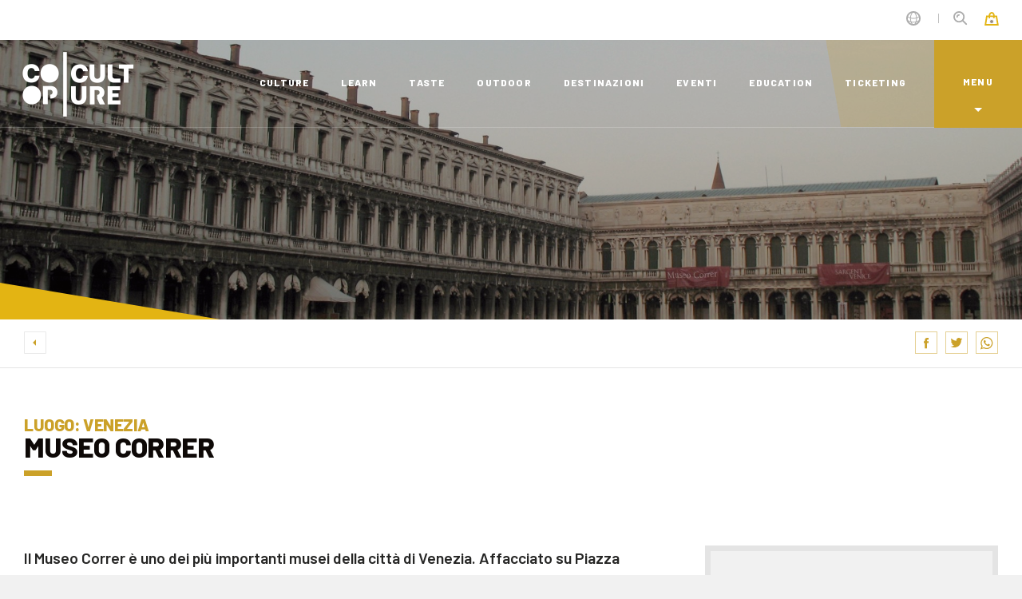

--- FILE ---
content_type: text/html;charset=UTF-8
request_url: https://www.coopculture.it/it/poi/museo-correr/
body_size: 11225
content:
<!DOCTYPE html>
<html lang="it">
	<head>
		<meta charset="UTF-8">
<meta http-equiv="X-UA-Compatible" content="IE=edge">
<meta name="viewport" content="width=device-width, initial-scale=1.0, shrink-to-fit=no, maximum-scale=1.0">

<title>Museo Correr | CoopCulture</title>


<meta charset="UTF-8">
<meta http-equiv="X-UA-Compatible" content="IE=edge">

<meta name="viewport" content="width=device-width, initial-scale=1.0, shrink-to-fit=no, maximum-scale=1.0">
<meta name="description" content="Il Museo Correr, affacciato su Piazza San Marco, è uno dei più importanti musei della città di Venezia. Per info e biglietti clicca qui">
<meta name="keywords" content="Museo Correr, Venezia, Musei Civici, Museo Correr Venezia, Correr Venezia, Venezia Museo Correr, Correr, Correr Museum, Palazzo Correr, Palazzo Correr  Venezia, Museo Correr Venezia orari, Museo Correr orari">
<meta property="og:image" content="https://www.coopculture.it/shared/coopculture/immagini/museo-correr-esterno.jpg">
<meta property="og:title"              content="Museo Correr" />
<meta property="og:description"        content="Il Museo Correr, affacciato su Piazza San Marco, è uno dei più importanti musei della città di Venezia. Per info e biglietti clicca qui" />


<!-- Favicon -->
<link rel="shortcut icon" href="/export/system/modules/it.coopculture.custom/resources/img/favicon.ico" type="image/x-icon">
<link rel="icon" href="/export/system/modules/it.coopculture.custom/resources/img/favicon.ico" type="image/x-icon">
<link rel="apple-touch-icon" href="/export/system/modules/it.coopculture.custom/resources/img/apple-touch-icon.png"/>
<!-- CSS and webfonts -->
<link href="/export/system/modules/it.coopculture.custom/resources/css/css_preloader.css" rel="stylesheet" type='text/css'>
<link href="/export/system/modules/it.coopculture.custom/resources/css/css_plugins.css" rel="stylesheet" type='text/css'>
<link href="/export/system/modules/it.coopculture.custom/resources/css/css_theme.css" rel="stylesheet" type='text/css'>
<link href="/export/system/modules/it.coopculture.custom/resources/css/inera.css?v=3" rel="stylesheet" type='text/css'>
<link href="https://fonts.googleapis.com/css?family=Barlow:200,200i,300,300i,400,400i,500,500i,600,600i,700,700i,800" rel="stylesheet">

<link href="/export/system/modules/it.coopculture.custom/resources/css/app.c1c5131e.css" rel="stylesheet">
<link href="/export/system/modules/it.coopculture.custom/resources/css/chunk-vendors.a7bbc042.css" rel="stylesheet">
<link href="/export/system/modules/it.coopculture.custom/resources/css/css_map.css" rel="stylesheet">
<link href="https://cdn.jsdelivr.net/gh/orestbida/cookieconsent@v2.8.6/dist/cookieconsent.css" rel="stylesheet" type='text/css'>




<!-- Google tag (gtag.js) -->

<script async  type="text/plain" data-cookiecategory="analytics"  src="https://www.googletagmanager.com/gtag/js?id=G-CG7H6M2MZM"></script>

<script>

  window.dataLayer = window.dataLayer || [];

  function gtag(){dataLayer.push(arguments);}

  gtag('js', new Date());

  gtag('config', 'G-CG7H6M2MZM');

</script>
</head>
	<body data-spy="scroll" data-target=".navbar-top-menu" id="top" class="freeze">
		<div id="app">
			<app-config config='{"locale":"it"}'></app-config>
			<!-- Preloader before anything else directly after body -->
			<!-- Overlay menu -->
<div id="fullscreen_menu_container" class="fullscreen-menu-container normal">
	<span  id="overlay-menu" ><div>

			<div class="menu-btn-wrapper">
					<a class="btn btn-fourth click-close" href="/it/tickets/">Acquista un biglietto</a>
										</div>
			<span>
					<nav class="fullscreen-menu navbar-top-menu">
						<ul class="fullscreen-list">
							</ul>
									<ul class="fullscreen-list">

										<li class="menu-title">
											<h3>DESTINAZIONI</h3>
										</li>
										<li>
											<a href="/it/destinazioni/" class="click-close">Città e piccoli borghi</a>
													</li>
									</ul>
									<ul class="fullscreen-list">

										<li class="menu-title">
											<h3>ESPERIENZE</h3>
										</li>
										<li>
											<a href="/it/culture/" class="click-close">culture</a>
													</li>
									<li>
											<a href="/it/learn/" class="click-close">learn</a>
													</li>
									<li>
											<a href="/it/taste/" class="click-close">taste</a>
													</li>
									<li>
											<a href="/it/outdoor/" class="click-close">outdoor</a>
													</li>
									</ul>
									<ul class="fullscreen-list">

										<li class="menu-title">
											<h3>COLLECTIONS</h3>
										</li>
										<li>
											<a href="/it/collection/natural-experience/" class="click-close">green experience</a>
													</li>
									<li>
											<a href="/it/collection/underground-experience/" class="click-close">underground experience</a>
													</li>
									<li>
											<a href="/it/collection/family-experience/" class="click-close">family experience</a>
													</li>
									<li>
											<a href="/it/collection/b31f6195-a9d1-11ec-8183-005056103a8e/" class="click-close">campus al museo</a>
													</li>
									<li>
											<a href="/.content/collection/collection_00002.xml" class="click-close">fuori orario</a>
													</li>
									<li>
											<a href="/it/collection/digital-experience/" class="click-close">digital experience</a>
													</li>
									<li>
											<a href="/it/collection/food-experience/" class="click-close">food experience</a>
													</li>
									</ul>
									<ul class="fullscreen-list">

										<li class="menu-title">
											<h3>EVENTI</h3>
										</li>
										<li>
											<a href="/it/eventi/" class="click-close">Mostre e non solo</a>
													</li>
									</ul>
									<ul class="fullscreen-list">

										<li class="menu-title">
											<h3>EDUCATION</h3>
										</li>
										<li>
											<a href="/it/education/" class="click-close">Attività e progetti per la scuola</a>
													</li>
									</ul>
									<ul class="fullscreen-list">

										<li class="menu-title">
											<h3>ASSISTENZA</h3>
										</li>
										<li>
											<a href="/it/articoli/recupera-il-tuo-biglietto/" target="_blank" class="click-close">Recupera il tuo biglietto</a>
													</li>
									<li>
											<a href="/it/faq/" class="click-close">Faq e richiesta info</a>
													</li>
									</ul>
									<ul class="fullscreen-list">

										<li class="menu-title">
											<h3>NEWSLETTER </h3>
										</li>
										<li>

												<a class="click-close showContentWindow" target="_newsletterpop">Iscriviti</a>
											</li>
										</ul>
									<ul class="fullscreen-list">

										<li class="menu-title">
											<h3>COOPCULTURE</h3>
										</li>
										<li>
											<a href="https://corporate.coopculture.it/it/" class="click-close">Chi siamo</a>
													</li>
									</ul>

					</nav>
				</span>
			<aside class="pt-4 mt-1">
<div id="close_menu_button" class="close-menu"></div>
				<div class="social">
						<a href="https://www.facebook.com/CoopCultureIT/"><img src="/system/modules/it.coopculture.ecommerce/resources/img/icon-facebook.svg" width="24" height="24" alt="facebook" title="facebook"/></a>
							<a href="https://www.instagram.com/coopculture_it/"><img src="/system/modules/it.coopculture.ecommerce/resources/img/icon-instagram.svg" width="24" height="24" alt="instagram" title="instagram"/></a>
							<a href="https://www.youtube.com/user/CoopCultureMedia"><img src="/system/modules/it.coopculture.ecommerce/resources/img/icon-youtube.svg" width="24" height="24" alt="youtube" title="youtube"/></a>
							</div>
				<div class="languages">
					<a href="/it/poi/correr-museum/">Italiano</a>

									<a href="/en/poi/correr-museum/">English</a>

									</div>
				</aside>
		
</div>
	</span></div>
<!--Top menu bar-->
<nav  id="element-topmenu" class="main-navigation " ><div class="fixed-main-menu normal home-menu-only ">
			<a href="/it/" class="brand">
	<img src="/export/system/modules/it.inera.opencms.coopculture.corporate/resources/img/logo.png_1992172.png" alt="CoopCulture Logo" title="CoopCulture Logo" />
</a><ul class="nav-list-main">
				<li class="d-none d-xl-inline-block">

						<a href="/it/culture/">culture</a>
							</li>
				<li class="d-none d-xl-inline-block">

						<a href="/it/learn/">learn</a>
							</li>
				<li class="d-none d-md-inline-block">

						<a href="/it/taste/">taste</a>
							</li>
				<li class="d-none d-md-inline-block">

						<a href="/it/outdoor/">outdoor</a>
							</li>
				<li class="d-none d-md-inline-block">

						<a href="/it/destinazioni/">destinazioni</a>
							</li>
				<li class="d-none d-md-inline-block">

						<a href="/it/eventi/">eventi</a>
							</li>
				<li class="d-none d-md-inline-block">

						<a href="/it/education/">education</a>
							</li>
				<li class="d-none d-s-inline-block">

						<a href="/it/tickets/">ticketing</a>
							</li>
				<li class="mobile-menu-open menu-divider">
					<a class="fullscreen-menu-button-container" id="toggle_fullscreen_menu">
						<span>Menu</span>
					</a>
				</li>
			</ul>

			<div class="service-menu ">
				<ul class="nav-list-secondary">
					<li class="lang-back dropdown ">
							<a class="dropdown-toggle" data-toggle="dropdown"></a>
							<div class="dropdown-menu">
								<a href="/it/poi/correr-museum/" class="dropdown-item">Italiano</a>
											<a href="/en/poi/correr-museum/" class="dropdown-item">English</a>
											</div>
						</li>
						<li class="list-divider d-none d-md-inline"></li>
					<li class="search-back">
							<a class="showContentWindow" target="_search"></a>
						</li>
					<li class="cart-back">
							<a href="#"></a>
							<!-- show below span only when item in cart -->
							<span class="cart-filled"></span>
						</li>
					</ul>
			</div>
		</div>
	</nav><!--top menu bar end--><script type="text/javascript" src="https://cdn.jsdelivr.net/gh/geocodezip/geoxml3@master/kmz/geoxml3.js"></script>
		<script type="text/javascript" src="https://maps.google.com/maps/api/js?key=AIzaSyBAcvrEuDNa38FCSt8dFKidjE_l2opUvyM"></script>
			<!-- detail -->
			<div  id="detail" ><!-- close-menu-container! -->
		<div class="close-menu-container">
			<!-- half header -->
			<header>
				<div class="opt-box-two fullscreen-slider">
					<div id="fullscreen_slider_one" class="hero-bg">
						<div class="hero-bg" style="background-image: url(/shared/coopculture/immagini/museo-correr-esterno.jpg?__scale=w:1920,h:600,t:2,p:0,q:90);">
									<div class="half-extender"></div>
									</div>
							</div>
					<div class="inner-candy-layer anim-fade-no-zoom">
						<img src="/system/modules/it.coopculture.ecommerce/resources/img/candy-top-triangle.svg" alt="" title=""/>
					</div>
				</div>
			</header>
			<!-- start main content -->
			<main>
				<!-- top back button, wishlist add and share -->
				<div class="standard-box internal-top-bar">
					<div class="container">
						<div class="form-row">
							<div class="col-6 col-md-9">
								<div class="history-back" onclick="goBack()"></div>
							</div>
							<div class="col-6 col-md-3">
								<dl class="side-actions">
									<dt>
										<a href="https://www.facebook.com/sharer/sharer.php?u=https://www.coopculture.it:443/it/poi/correr-museum/">
											<img src="/system/modules/it.coopculture.ecommerce/resources/img/icon-fb-top.svg" width="7" height="14" alt="Share on facebook" title="Share on facebook"/>
										</a>
									</dt>
									<dt>
										<a href="https://twitter.com/intent/tweet?url=https://www.coopculture.it:443/it/poi/correr-museum/">
											<img src="/system/modules/it.coopculture.ecommerce/resources/img/icon-tw-top.svg" width="16" height="13" alt="Share on twitter" title="Share on twitter"/>
										</a>
									</dt>
									<dt>
										<a href="https://wa.me/?text=https%3a%2f%2fwww.coopculture.it%3a443%2fit%2fpoi%2fcorrer-museum%2f" >
											<img src="/system/modules/it.coopculture.ecommerce/resources/img/icon-wa-top.svg" width="16" height="16" alt="Share with whatsapp" title="Share with whatsapp"/>
										</a>
									</dt>
								</dl>
							</div>
						</div>
					</div>
				</div>

				<!-- section contenuto -->
				<section class="standard-box t-padding-xl b-padding-xl b-border">
					<div id="start-content" class="scroll-position-hack"></div>
					<div class="container">
						<div class="row">
							<div class="col-12" >
								<header class="main-header liner">
									<!-- h3 link should point to matching list -->
									<h3><a href="/it/citta/venezia/"><b> Luogo: Venezia</b></a></h3>
									<h1  >
										<b ><span >Museo Correr </span></b>
										</h1>
								</header>
							</div>
						</div>
						<div class="row">
							<div class="col-12">
								<div class="pre-info d-lg-none">
									</div>
								<div class="main-internal-content-wrapper">
									<div class="row sidebar-sticky-area" >
										<!-- main column start -->
										<div class="col-lg-8 extra-side-spacing">
											<article class="user-html user-detail-content">
												<p class="lead">
														<b><span ><p>Il Museo Correr è uno dei più importanti musei della città di <strong>Venezia</strong>. Affacciato su Piazza San Marco, fa da scenografia a uno dei salotti più belli del mondo.</p></span></b>
													</p>
												<p><span ><p>Proprio qui, tra le sale delle Procuratie nuove e quelle della grandiosa Ala napoleonica ottocentesca, il museo racconta la storia e la tradizione veneziana, ospitando testimonianze dell’arte, del gusto e della civiltà di un intero periodo storico.</p></span></p>
												<div class="side-pricing d-block d-lg-none">
													<dl>
														<dt>
																<b>Giorni di apertura</b>
																<span ><p>Aperto tutti i giorni</p></span>
															</dt>
														<dt>
																<b>Orario</b>
																<span ><p>dalle 10.00 alle 18.00 (ultimo ingresso ore 17.00)</p>
<p>Le operazioni di chiusura del museo iniziano 30 minuti prima dell’orario indicato</p></span>
															</dt>
														<dt>
																<b>Chiusura</b>
																<span ><p>&nbsp;25 dicembre, 1 gennaio&nbsp;</p></span>
															</dt>
														<dt>
																<b>Web</b> <a href="https://correr.visitmuve.it">Museo Correr </a>
															</dt>
														<dt>
																<b>Caratteristiche</b>	
																<ul>
																	<li>Assistenza telefonica</li>
																	<li>Accessibile</li>
																	</ul>
																
															</dt>
														<dt>
																<b>Accessibilità</b>
																<br>
																
																<div class="side-box-text-accessible" ><p>Ascensore di ampiezza limitata: 56×100 cm&nbsp;all’anagrafico 1221B, laterale all’Ala Napoleonica. <br />È necessario telefonare prima della visita al +39 041 2405211, per concordare i modi migliori di accesso e farsi aiutare nel modo più adatto a ciascun caso.</p></div>
															</dt>
														<dt>
																<b>Contatti</b><span ><p>848 082 000 | +39 041 42730892 da cellulari e dall'estero&nbsp;</p></span>
															</dt>
														</dl>
												</div>
												<!-- read more collapse for long content -->
												<div class="collapse-text">
														<div class="collapse" id="readMore" >
															<p><strong>Cenni storici<br /><br /></strong>Il Museo Correr deve il suo nome al nobile veneziano <strong>Teodoro Correr</strong>. Alla sua morte, nel 1830, egli lasciò alla città una grandiosa raccolta d'arte, oltre alle risorse e alle indicazioni precise perché potesse essere aperta e fruibile agli studiosi e al pubblico. <br />Così facendo, il grande collezionista diede vita al <strong>primo nucleo dei Musei Civici Veneziani</strong>. <br />Nel 1922 la collezione, arricchita da successive donazioni, trovò la sua sede definitiva nell’attuale museo.<br /><br /><br /><strong>La visita al Museo Correr<br /><br /></strong>Una visita al Museo Correr è un’esperienza emozionante che incontra tutti i gusti e gli interessi.<br />Siete attratti dall’iconica figura della <strong>principessa Sissi</strong>? Vi lasceranno a bocca aperta le sale che ospitarono l’imperatrice nei suoi soggiorni veneziani.<br />Siete appassionati di arte? Lasciatevi incantare dalle sale neoclassiche con la splendida collezione canoviana e non perdetevi l’eccezionale quadreria con opere di <strong>Cosmé Tura</strong>, <strong>Bellini</strong>, <strong>Antonello da Messina</strong> e <strong>Carpaccio</strong>.<br />Vi affascina la storia della Serenissima? Visitate l'ala del museo nelle <strong>Procuratie Nuove</strong>, dedicata alla civiltà veneziana: scoprirete lo strettissimo rapporto tra la Serenissima e il mare, ammirerete la bellezza e lo sfarzo del bucintoro, imparerete curiosità sulle feste e i giochi veneziani.<br /><br /><strong>La visita al Museo Correr è d’obbligo se non volete visitare Venezia da semplici turisti ma conoscerne e apprezzarne segreti e curiosità.</strong></p></div>
														<a data-toggle="collapse" href="#readMore" role="button" aria-expanded="false" aria-controls="readMore">
															<span class="collapsed"><i class="fas fa-plus fa-xs fa-margin-r"></i>Leggi di più</span>
															<span class="expanded"><i class="fas fa-minus fa-xs fa-margin-r"></i>Leggi di meno</span>
														</a>
													</div>
												<!-- END read more collapse for long content -->
												<div class="info-box mt-4">

													<dt class="info-box-dt info-box-servizi">
															 <h3><i class="fas fa-star fa-margin-r"></i>Servizi</h3>
															<span>
																<ul>
																	<li >
																					
																					<b>Bookshop</b>
																					 <span><small></small></span>
																					</li>
																			<li >
																					
																					<b>Caffetteria</b>
																					 <span><small></small></span>
																					</li>
																			<li >
																					
																					<b>Didattica Scuole</b>
																					 <span><small></small></span>
																					</li>
																			</ul>
															</span>
														</dt>
													<dt class="info-box-dt">
															<h3><i class="fas fa-info-circle fa-margin-r"></i> Info aggiuntive</h3>
															<span ><p><strong>Il percorso di visita al momento è limitato al primo piano</strong></p>
<p><strong>Il Museo è incluso nella Venice Museum Pass</strong></p></span>
														</dt>
													<dt class="info-box-dt">
															<h3><i class="fas fa-map-marker fa-margin-r"></i> Dove</h3> 
															<p >Piazza San Marco 52, Venezia</p>
															<div class="map-area mb-5">
																		<a id="map-toggle" class="map-toggle btn btn-default btn-sm"><i class="fas fa-map-marker-alt fa-margin-r"></i>Carica la mappa</a>
																		<div class="detail-map-wrapper half-hidden">
																			<iframe src="https://maps.google.com/maps?width=600&amp;height=450&amp;hl=en&amp;q=45.43372,12.338383&amp;ie=UTF8&amp;t=&amp;z=17&amp;iwloc=B&amp;output=embed"  width="600" height="450" frameborder="0" style="border:0" allowfullscreen></iframe>
																		</div>
																		<br>
																	</div>
																</dt>
													<dt class="info-box-dt">
															<h3 ><i class="fas fa-map-signs fa-margin-r"></i> Come arrivare</h3>
															<span 
																		  data-ellipsis="{&quot;max&quot;:300,&quot;label&quot;:{ &quot;open&quot;:&quot;Leggi di più&quot;,&quot;close&quot;:&quot;Leggi di meno&quot;}}">
																		<p><strong>Da Piazzale Roma: </strong>Linea 1 fermata Vallaresso o San Zaccaria ;Linea&nbsp;2 fermata Giardinetti&nbsp;Linea 5.1 o Linea 4.1, fermata San Zaccaria.<br /><strong>Dalla Stazione Ferroviaria di Venezia Santa Lucia</strong>: Linea 1 fermata Vallaresso o San Zaccaria; Linea 2 fermata Giardinetti; Linea 5.1 o Linea 4.1, fermata San Zaccaria.<br /><strong>Da Lido di Venezia:</strong> Linea 1 fermata Vallaresso o San Zaccaria; Linea 5.2, fermata San Zaccaria</p></span>
																</dt>
													</div>
												<div >
														</div>
													<br>
											</article>
											<div >
													</div>
												</div>
										<!-- main column end -->
										<!-- sidebar start -->
										<div class="col-lg-4">
											<aside class="sidebar">
												<!-- pricing in column -->
												<div class="side-pricing d-none d-lg-block">
													<dl>
														<dt>
																<b>Giorni di apertura</b>
																<span ><p>Aperto tutti i giorni</p></span>
															</dt>
														<dt>
																<b>Orario</b>
																<span ><p>dalle 10.00 alle 18.00 (ultimo ingresso ore 17.00)</p>
<p>Le operazioni di chiusura del museo iniziano 30 minuti prima dell’orario indicato</p></span>
															</dt>
														<dt>
																<b>Chiusura</b>
																<span ><p>&nbsp;25 dicembre, 1 gennaio&nbsp;</p></span>
															</dt>
														<dt>
																<b>Web</b> <a href="https://correr.visitmuve.it">Museo Correr </a>
															</dt>
														<dt>
																<b>Caratteristiche</b>	
																<ul>
																	<li>Assistenza telefonica</li>
																	<li>Accessibile</li>
																	</ul>
																
															</dt>
														<dt>
																<b>Accessibilità</b>
																<br>
																
																<div class="side-box-text-accessible" ><p>Ascensore di ampiezza limitata: 56×100 cm&nbsp;all’anagrafico 1221B, laterale all’Ala Napoleonica. <br />È necessario telefonare prima della visita al +39 041 2405211, per concordare i modi migliori di accesso e farsi aiutare nel modo più adatto a ciascun caso.</p></div>
															</dt>
														<dt>
																<b>Contatti</b><span ><p>848 082 000 | +39 041 42730892 da cellulari e dall'estero&nbsp;</p></span>
															</dt>
														</dl>
												</div>
												
												<!-- cta in column -->

												<a class="btn btn-seventh btn-block page-scroll" href="mailto:prenotazionivenezia@coopculture.it">
														<i class="far fa-envelope fa-margin-r"></i>Email
</a>
												<a class="btn btn-seventh btn-block page-scroll mt-0 border-top" href="tel:+39848 082 000 | +39 041 42730892 da cellulari e dall'estero ">
															<i class="fas fa-phone fa-margin-r"></i> 848 082 000 | +39 041 42730892 da cellulari e dall'estero </a>
													<a class="detail-call" href="javascript:void(0);">Dal lunedì al venerdì dalle 9.00 alle 13.00, festivi esclusi</a>
												</aside>
										</div>
										<!-- sidebar end -->
									</div>
									<div class="container">
										<div class="row sidebar-sticky-area ">
											<div class="additional-content w-100">
													<header class="liner">
														<h2><b>Acquista</b></h2>
													</header>
													<dl class="item-list row">
															<dt class="col-md-4">
			<div class="standard-card">
				<a href="/it/prodotti/biglietto-i-musei-di-piazza-san-marco/">
					<figure class="img-rect" style="background-image: url(/shared/coopculture/immagini/Piazza_San_Marco.jpg?__scale=w:400,h:250,t:2,q:75);" alt="" title="">
								<img src="/shared/coopculture/immagini/Piazza_San_Marco.jpg?__scale=w:400,h:250,t:2,q:75" alt="" title=""/>
								<i class="squ-icon squ-r"></i>
							</figure>
						<div class="standard-card-title">
						<h3>Biglietto I Musei di Piazza San Marco</h3>
					</div>
					<div class="standard-card-desc smaller">
						<p>
								Acquista tramite call center </p>
						</div>
				</a>
			</div>
		</dt>
	</dl>
													</div>
											<div class="additional-content w-100">
													<header class="liner">
														<h2><b>Ti potrebbe interessare</b></h2>
													</header>
													<dl class="item-list row">
														<dt class="col-md-4">
			<div class="standard-card">
				<a href="/it/poi/palazzo-ducale-di-venezia/">
					<figure class="img-rect" style="background-image: url(/shared/coopculture/immagini/coopculturae_id_sito_24_79.jpg?__scale=w:400,h:250,t:2,q:75);" alt="" title="">
								<img src="/shared/coopculture/immagini/coopculturae_id_sito_24_79.jpg?__scale=w:400,h:250,t:2,q:75" alt="" title=""/>
								<i class="squ-icon squ-r"></i>
							</figure>
						<div class="standard-card-title">
						<h3>Palazzo Ducale di Venezia</h3>
					</div>
					<div class="standard-card-desc smaller">
						</div>
				</a>
			</div>
		</dt>
	<dt class="col-md-4">
			<div class="standard-card">
				<a href="/it/poi/ca-pesaro/">
					<figure class="img-rect" style="background-image: url(/shared/coopculture/immagini/ca-pesaro.jpg?__scale=w:400,h:250,t:2,q:75);" alt="" title="">
								<img src="/shared/coopculture/immagini/ca-pesaro.jpg?__scale=w:400,h:250,t:2,q:75" alt="" title=""/>
								<i class="squ-icon squ-r"></i>
							</figure>
						<div class="standard-card-title">
						<h3>Ca' Pesaro</h3>
					</div>
					<div class="standard-card-desc smaller">
						</div>
				</a>
			</div>
		</dt>
	<dt class="col-md-4">
			<div class="standard-card">
				<a href="/it/poi/ca-rezzonico/">
					<figure class="img-rect" style="background-image: url(/shared/coopculture/immagini/ca-rezzonico.jpg?__scale=w:400,h:250,t:2,q:75);" alt="" title="">
								<img src="/shared/coopculture/immagini/ca-rezzonico.jpg?__scale=w:400,h:250,t:2,q:75" alt="" title=""/>
								<i class="squ-icon squ-r"></i>
							</figure>
						<div class="standard-card-title">
						<h3>Ca' Rezzonico</h3>
					</div>
					<div class="standard-card-desc smaller">
						</div>
				</a>
			</div>
		</dt>
	<dt class="col-md-4">
			<div class="standard-card">
				<a href="/it/poi/museo-di-palazzo-mocenigo/">
					<figure class="img-rect" style="background-image: url(/shared/coopculture/immagini/palazzo-mocenigo-2.jpg?__scale=w:400,h:250,t:2,q:75);" alt="" title="">
								<img src="/shared/coopculture/immagini/palazzo-mocenigo-2.jpg?__scale=w:400,h:250,t:2,q:75" alt="" title=""/>
								<i class="squ-icon squ-r"></i>
							</figure>
						<div class="standard-card-title">
						<h3>Museo di Palazzo Mocenigo</h3>
					</div>
					<div class="standard-card-desc smaller">
						</div>
				</a>
			</div>
		</dt>
	<dt class="col-md-4">
			<div class="standard-card">
				<a href="/it/poi/palazzo-fortuny/">
					<figure class="img-rect" style="background-image: url(/shared/coopculture/immagini/fortuny.jpg?__scale=w:400,h:250,t:2,q:75);" alt="" title="">
								<img src="/shared/coopculture/immagini/fortuny.jpg?__scale=w:400,h:250,t:2,q:75" alt="" title=""/>
								<i class="squ-icon squ-r"></i>
							</figure>
						<div class="standard-card-title">
						<h3>Palazzo Fortuny</h3>
					</div>
					<div class="standard-card-desc smaller">
						</div>
				</a>
			</div>
		</dt>
	<dt class="col-md-4">
			<div class="standard-card">
				<a href="/it/poi/casa-di-carlo-goldoni/">
					<figure class="img-rect" style="background-image: url(/shared/coopculture/immagini/casa-goldoni.jpg?__scale=w:400,h:250,t:2,q:75);" alt="" title="">
								<img src="/shared/coopculture/immagini/casa-goldoni.jpg?__scale=w:400,h:250,t:2,q:75" alt="" title=""/>
								<i class="squ-icon squ-r"></i>
							</figure>
						<div class="standard-card-title">
						<h3>Casa di Carlo Goldoni</h3>
					</div>
					<div class="standard-card-desc smaller">
						</div>
				</a>
			</div>
		</dt>
	<dt class="col-md-4">
			<div class="standard-card">
				<a href="/it/poi/lace-museum-burano/">
					<figure class="img-rect" style="background-image: url(/shared/coopculture/immagini/MUSEO-DEL-MERLETTO-1.jpg?__scale=w:400,h:250,t:2,q:75);" alt="" title="">
								<img src="/shared/coopculture/immagini/MUSEO-DEL-MERLETTO-1.jpg?__scale=w:400,h:250,t:2,q:75" alt="" title=""/>
								<i class="squ-icon squ-r"></i>
							</figure>
						<div class="standard-card-title">
						<h3>Museo del Merletto</h3>
					</div>
					<div class="standard-card-desc smaller">
						</div>
				</a>
			</div>
		</dt>
	<dt class="col-md-4">
			<div class="standard-card">
				<a href="/it/poi/natural-history-museum-of-venice/">
					<figure class="img-rect" style="background-image: url(/shared/coopculture/immagini/museo-di-storia-naturale-2.jpg?__scale=w:400,h:250,t:2,q:75);" alt="" title="">
								<img src="/shared/coopculture/immagini/museo-di-storia-naturale-2.jpg?__scale=w:400,h:250,t:2,q:75" alt="" title=""/>
								<i class="squ-icon squ-r"></i>
							</figure>
						<div class="standard-card-title">
						<h3>Museo di Storia Naturale di Venezia</h3>
					</div>
					<div class="standard-card-desc smaller">
						</div>
				</a>
			</div>
		</dt>
	<dt class="col-md-4">
			<div class="standard-card">
				<a href="/it/poi/murano-glass-museum/">
					<figure class="img-rect" style="background-image: url(/shared/coopculture/immagini/museo-del-vetro-1.jpg?__scale=w:400,h:250,t:2,q:75);" alt="" title="">
								<img src="/shared/coopculture/immagini/museo-del-vetro-1.jpg?__scale=w:400,h:250,t:2,q:75" alt="" title=""/>
								<i class="squ-icon squ-r"></i>
							</figure>
						<div class="standard-card-title">
						<h3>Museo del Vetro</h3>
					</div>
					<div class="standard-card-desc smaller">
						</div>
				</a>
			</div>
		</dt>
	<dt class="col-md-4">
			<div class="standard-card">
				<a href="/it/poi/torre-dellorologio-di-venezia/">
					<figure class="img-rect" style="background-image: url(/shared/coopculture/immagini/venezia-torre-dellorologio.jpg?__scale=w:400,h:250,t:2,q:75);" alt="" title="">
								<img src="/shared/coopculture/immagini/venezia-torre-dellorologio.jpg?__scale=w:400,h:250,t:2,q:75" alt="" title=""/>
								<i class="squ-icon squ-r"></i>
							</figure>
						<div class="standard-card-title">
						<h3>Torre dell'Orologio di Venezia</h3>
					</div>
					<div class="standard-card-desc smaller">
						</div>
				</a>
			</div>
		</dt>
	</dl>
												</div>
											<div class="additional-content w-100">
													<header class="liner">
														<h2><b>Da non perdere nei dintorni</b></h2>
													</header>
													<dl class="item-list row">
														<dt class="col-md-4">
			<div class="standard-card">
				<a href="/it/poi/museo-del-manicomio-di-san-servolo/">
					<figure class="img-rect" style="background-image: url(/shared/coopculture/immagini/museo-del-manicomio-san-servolo-1.jpg?__scale=w:400,h:250,t:2,q:75);" alt="" title="">
								<img src="/shared/coopculture/immagini/museo-del-manicomio-san-servolo-1.jpg?__scale=w:400,h:250,t:2,q:75" alt="" title=""/>
								<i class="squ-icon squ-r"></i>
							</figure>
						<div class="standard-card-title">
						<h3>Museo del Manicomio di San Servolo</h3>
					</div>
					<div class="standard-card-desc smaller">
						</div>
				</a>
			</div>
		</dt>
	<dt class="col-md-4">
			<div class="standard-card">
				<a href="/it/poi/palazzo-chigi-piccolomini-alla-postierla/">
					<figure class="img-rect" style="background-image: url(/shared/coopculture/immagini/pinacoteca-nazionale-siena-palazzo-chigi-piccolomini-alla-postierla-286x300.jpg?__scale=w:400,h:250,t:2,q:75);" alt="" title="">
								<img src="/shared/coopculture/immagini/pinacoteca-nazionale-siena-palazzo-chigi-piccolomini-alla-postierla-286x300.jpg?__scale=w:400,h:250,t:2,q:75" alt="" title=""/>
								<i class="squ-icon squ-r"></i>
							</figure>
						<div class="standard-card-title">
						<h3>Palazzo Chigi Piccolomini alla Postierla</h3>
					</div>
					<div class="standard-card-desc smaller">
						</div>
				</a>
			</div>
		</dt>
	<dt class="col-md-4">
			<div class="standard-card">
				<a href="/it/poi/prada-foundation-venice/">
					<figure class="img-rect" style="background-image: url(/shared/coopculture/immagini/esterno-fondazione-prada-2019.jpg?__scale=w:400,h:250,t:2,q:75);" alt="" title="">
								<img src="/shared/coopculture/immagini/esterno-fondazione-prada-2019.jpg?__scale=w:400,h:250,t:2,q:75" alt="" title=""/>
								<i class="squ-icon squ-r"></i>
							</figure>
						<div class="standard-card-title">
						<h3>Fondazione Prada  Venezia</h3>
					</div>
					<div class="standard-card-desc smaller">
						</div>
				</a>
			</div>
		</dt>
	<dt class="col-md-4">
			<div class="standard-card">
				<a href="/it/poi/palazzo-querini-stampalia/">
					<figure class="img-rect" style="background-image: url(/shared/coopculture/immagini/fondazione-querini-stampalia-venezia-coop-culture.jpg?__scale=w:400,h:250,t:2,q:75);" alt="" title="">
								<img src="/shared/coopculture/immagini/fondazione-querini-stampalia-venezia-coop-culture.jpg?__scale=w:400,h:250,t:2,q:75" alt="" title=""/>
								<i class="squ-icon squ-r"></i>
							</figure>
						<div class="standard-card-title">
						<h3>Palazzo Querini Stampalia</h3>
					</div>
					<div class="standard-card-desc smaller">
						</div>
				</a>
			</div>
		</dt>
	</dl>
												</div>
											</div>
									</div> 
								</div>
							</div>
						</div>
					</div>
				</section>
			</main>
		</div><!-- close-menu-container END -->
	</div><!-- section info -->
			<div  id="info" ></div><!-- THE FOLLOWING CONTENT IS OVERLAY CONTENT, LIKE MODALS, POP UPS ECT... PLEASE PLACE ALWAYS BELOW THE FOOTER SECTION -->
			<!-- main site footer -->
	<footer id="main-footer" class="opt-box-two b-padding-xxl main-footer">
		<div class="container">
			<div class="row">
					<div class="col-xl-4 offset-xl-8 col-lg-5 offset-lg-7 col-md-6 offset-md-6">
						<a class="btn btn-default btn-block showContentWindow" target="_newsletterpop"><i class="far fa-envelope fa-margin-r"></i>ISCRIZIONE NEWSLETTER</a>
					</div>
				</div>
			<div class="row pt-5">
				<div class="col-12">
					<span  id="footer-elements" ><span>
		<div class="row">
			<div class="col-2">
				<div class="social">
					<a href="https://www.facebook.com/CoopCultureIT/"><img src="/export/system/modules/it.coopculture.custom/resources/img/icon-facebook-footer.svg" width="24" height="24" alt="facebook" title="facebook"/></a>
						<a href="https://www.instagram.com/coopculture_it/"><img src="/export/system/modules/it.coopculture.custom/resources/img/icon-instagram-footer.svg" width="24" height="24" alt="instagram" title="instagram"/></a>
						<a href="https://www.youtube.com/user/CoopCultureMedia"><img src="/export/system/modules/it.coopculture.custom/resources/img/icon-youtube-footer.svg" width="24" height="24" alt="youtube" title="youtube"/></a>
						</div>

			</div>
			<nav class="col-10">
				<dl class="footer-nav ">
					<dt>
							<a href="https://corporate.coopculture.it/it/">Chi siamo</a>
										</dt>
					<dt>
							<a href="/it/mappa-del-sito/">Mappa del sito</a>
										</dt>
					<dt>
							<a href="/it/articoli/informazioni-sul-trattamento-dei-dati-personali-00001/">Privacy e Cookies</a>
										</dt>
					<dt>
							<a href="/it/articoli/dichiarazione-di-accessibilita/">Accessibilità</a>
										</dt>
					</dl>
			</nav>
		</div>
		<hr/>

		<nav class="row smaller">

			<div class="col-md-3">
				<p>
					<b>Società</b><br>
					<b>Cooperativa</b><br>
					<b>Culture</b><br>

				</p>
			</div>


			<div class="col-md-3 mb-3">
				<h5><b>Sede legale</b></h5>
				<p>Venezia Mestre<br />Corso del Popolo, 40–30172</p></div>

			<div class="col-md-3 mb-3">
				<h5><b>Partita Iva e codice fiscale</b></h5>
				<p>P.Iva: 03174750277</p></div>

			<div class="col-md-3 mb-3">
				<h5><b>Fatturazione elettronica</b></h5>
				<p>Codice destinatario: M5UXCR1</p></div>
		</nav>
		<hr/>
	</span>
</span></div>
			</div>
		</div>

		<div class="to-top">
			<a class="btn btn-default page-scroll" href="#top" role="button"><i class="fas fa-angle-up"></i></a>
		</div>

		<date-widget></date-widget>
		</footer>
	<!---- hide: --->

	<!-- THE FOLLOWING CONTENT IS OVERLAY CONTENT, LIKE MODALS, POP UPS ECT... PLEASE PLACE ALWAYS BELOW THE FOOTER SECTION -->



	<!--Newsletter overlay-->
	<div id="window_newsletterpop" class="opt-box-one contentWindow smallContent">
	
		<div class="container-fluid main-padding clearfix no-hide p-0">

				<div class="p-3">
			<a href="#03" class="close-icon hideContentWindow">
				<img src="/export/system/modules/it.coopculture.custom/resources/img/icon-round-close.svg" width="35" height="35" alt="close" title="close"/>
			</a>
			<h3><b>Iscriviti alla newsletter</b></h3>

			<form id="newsletter-modal"  method="post" class="pt-2">
				<h4>PER RICEVERE LE NOSTRE NEWS SECONDO I TUOI INTERESSI</h4>

				<div class="checkbox ml-2 ">
						<label>
							<input type="checkbox" title="Seleziona almeno una di queste caselle se intendi procedere."   name="newsletter-type-0" value="1" />
							individuali e famiglie <br>
							<strong>Per essere sempre aggiornato su eventi e appuntamenti culturali</strong> 
						</label>
					</div>
					<input type="hidden" name="NL_CPC_B2C-type" value="newsletter-type-0" />
						<input type="hidden" name="NL_CPC_B2C" value="NL_CPC_B2C" />
						<div class="checkbox ml-2 ">
						<label>
							<input type="checkbox" title="Seleziona almeno una di queste caselle se intendi procedere."   name="newsletter-type-1" value="1" />
							operatori del turismo<br>
							<strong>Per ricevere proposte di visite, itinerari ed esperienze</strong> 
						</label>
					</div>
					<input type="hidden" name="NL_CPC_B2B-type" value="newsletter-type-1" />
						<input type="hidden" name="NL_CPC_B2B" value="NL_CPC_B2B" />
						<div class="checkbox ml-2 mb-2">
						<label>
							<input type="checkbox" title="Seleziona almeno una di queste caselle se intendi procedere."   name="newsletter-type-2" value="1" />
							scuole e insegnanti<br>
							<strong>Per conoscere l'offerta didattica per studenti e gli incontri di formazione per insegnanti</strong> 
						</label>
					</div>
					<input type="hidden" name="NL_CPC_EDU-type" value="newsletter-type-2" />
						<input type="hidden" name="NL_CPC_EDU" value="NL_CPC_EDU" />
						<input type="hidden" name="allhiddennewstypeparam" value="NL_CPC_B2C,NL_CPC_B2B,NL_CPC_EDU" />

				<input type="hidden" name="allotherhiddenparam" value="" />




				<div class="form-group">
					<label>Nome *</label>
					<input type="text" title="Questo campo non deve contenere punti e deve essere di max 20 caratteri" class="form-control required" name="nome"  placeholder="Nome" required pattern="^(?!.{21,})[^.]+$"/>
				</div>
				<div class="form-group">
					<label>Cognome *</label>
					<input type="text" title="Questo campo non deve contenere punti e deve essere di max 20 caratteri" class="form-control required" name="cognome"  placeholder="Cognome"  required pattern="^(?!.{21,})[^.]+$"/>
				</div>
				<div class="form-group">
					<label>Indirizzo Email *</label>
					<input type="email" title="Campo richiesto" class="form-control required" name="email"  placeholder="Indirizzo Email"  required/>
				</div>
				<div class="smaller"><p>(*) Campo obbligatorio</p></div>
				<div class="checkbox">
					<label><input type="checkbox" title="Campo richiesto" class="required"  data-toggle="collapse" data-target="#collapsePrivacyNewsletterModal" name="chk_privacy" value="1" required/>Privacy *</label>
				</div>

				<div class="collapse" id="collapsePrivacyNewsletterModal">
					<div class="standard-box privacy-wrapper privacy-mobile">
						<div class="privacy-content">

							<header>
<h2>Informativa sul trattamento dei dati personali (art. 13 Regolamento Europeo 2016 / 679)</h2>
</header>
<p><strong>In caso di sottoscrizione Newsletter l’utente dovrà confermare l’iscrizione per mezzo di mail di conferma inviata all’indirizzo inserito. In tal caso il trattamento prevede:</strong></p>
<ul>
<li>la profilazione dell’utente in gruppi, status, preferenze secondo quanto indicato e dedotto dalle informazioni inviate tramite il form o successiva autonoma profilazione.</li>
<li>l’utilizzo del dato per l’invio di comunicazione a mezzo digitale (email, whatsapp) o fisico (cartaceo) avente scopo informativo/commerciale.</li>
</ul>
<p>Il titolare del trattamento dei dati raccolti nella pagina https://www.coopculture.it è Società Cooperativa Culture, Corso del Popolo 40 – 30172 Venezia Mestre (VE). Il trattamento dei dati forniti (nome, indirizzo e-mail, ecc.) sarà finalizzato a rendere il servizio di newsletter in merito ad iniziative su uno più aree di interesse (secondo le spunte che si andranno a selezionare), ovvero eventi culturali, mondo della scuola e proposte di itinerari.&nbsp;<br />I dati non saranno comunicati e/o diffusi a terzi. Il conferimento dei dati è facoltativo ma necessario per l’espletamento del servizio di newsletter. <br />La conservazione dei dati sarà effettuata dal titolare fino a revoca del servizio da parte dell’interessato o fino a conclusione del servizio stesso. <br />L’interessato ha diritto di accesso ai dati, alla loro rettifica, cancellazione e limitazione al trattamento per motivi legittimi e che per l’esercizio di tali diritti ci si potrà rivolgere ai seguenti riferimenti: eventi@coopculture.it per la newsletter dedicata a famiglie e individuali; edu@coopculture.it per la newsletter dedicata al mondo della scuola; tour@coopculture.it per la newsletter rivolta a gruppi, associazioni ed operatori del settore.</p></div>
						<div class="privacy-footer">
							<div class="checkbox">
								<label for="chk_privacy_final_mobile">
									<input id="chk_privacy_final_mobile" class="required" title="Campo richiesto" name="chk_privacy_final_mobile" value="1" type="checkbox" required /><b>DICHIARO DI AVER PRESO VISIONE DEL DOCUMENTO DI GPDR</b>
								</label>
							</div>
						</div>
					</div>
				</div>
				<div class="t-padding-s text-right">
					<div class="btn-group">
						<button type="submit" class="btn btn-default trigger-message">Invia</button>
						<input type="hidden" name="lingua" value="it" />
					</div>
				</div>
			</form>
		</div>


		<div class="messageWindow messageWindowNewsletterOk position-relative mt-5 right-0"> 
			<h3>
				Grazie per la tua registrazione alla newsletter di Coopculture.</h3>
			<p>Ti abbiamo inviato un'email per l'attivazione del tuo account Coopculture.<br />Controlla la tua casella di posta.</p>
<p>Se non dovessi trovare l'email che ti abbiamo inviato, verifica che non si trovi fra le mail di spam.</p><a href="#03" class="border btn btn-second hideContentWindow mt-3">Chiudi</a>
		</div>

		<div class="messageWindow messageWindowNewsletterNotOk position-relative mt-5 right-0">

			<h3> 
				C'è stato un errore nell'iscrizione alla newsletter.</h3>
			<p>Riprova più tardi, se l'errore persiste contattare un amministratore della pagina.</p><a href="#03" class="border btn btn-second hideContentWindow mt-3">Chiudi</a>
		</div>

		<div class="messageWindow messageWindowNewsletterAlreadyRegister position-relative mt-5 right-0">

			<h3> 
				C'è stato un errore nell'iscrizione alla newsletter.</h3>
			<p>Questo indirizzo email risulta essere già registrato.</p><a href="#03" class="border btn btn-second hideContentWindow mt-3">Chiudi</a>
		</div>
		
		<div class="messageWindow messageWindowNewsletterOkFromEmail position-relative mt-5 right-0"> 
			
			<h3>
				Complimenti!</h3>
			<p>La tua iscrizione si è conclusa con successo</p><a href="#" class="btn-close-message-after-mail border btn btn-second hideContentWindow mt-3">Chiudi</a>
		</div>

		<div class="messageWindow messageWindowNewsletterNotOkFromEmail position-relative mt-5 right-0">

			<h3> 
				Ops</h3>
			<p>C'è stato un errore</p><a href="#" class="btn-close-message-after-mail border btn btn-second hideContentWindow mt-3">Chiudi</a>
		</div>

		<div class="messageWindow messageWindowNewsletterAlreadyRegisterFromEmail position-relative mt-5 right-0">

			<h3> 
				Ops</h3>
			<p>La tua email risulta essere già registrata</p><a href="#" class="btn-close-message-after-mail border btn btn-second hideContentWindow mt-3">Chiudi</a>
		</div>


	</div>
		</div>


	<!-- Search window -->
	<div id="window_search" class="contentWindow">
		<div class="container overlay-content">
			<div class="row no-hide">
				<div class="col-xl-10 offset-xl-1">
					<div class="">
						<form class="form-row fullscreen-internal" action="/it/ricerca/" autocomplete="off">
							<div class="col-12">
								<a class="hideContentWindow"><i class="fa fa-times fa-margin-r"></i> <b>Chiudi</b></a>
							</div>
							<div class="col-md-9 form-group">
								<input name="query" type="search" id="search-input" data-locale="it" class="form-control input-lg show-auto-search-in-overlay" placeholder="Cerca nel sito">
							</div>
							<div class="col-md-3">
								<button type="search" class="btn btn-default btn-lg btn-block hideContentWindow">Cerca</button>
							</div>
						</form>

						<!-- autocomplete window -->
						<div class="standard-box auto-search-overlay">
							<a href="#03" class="close-icon hideAutoSearch">
								<img src="/export/system/modules/it.coopculture.custom/resources/img/icon-round-close.svg" width="35" height="35" alt="close" title="close"/>
							</a>
							<dl class="search-preview">

							</dl>
						</div>
						<!-- autocomplete window END -->

					</div>
				</div>
			</div>
		</div>
	</div>



	<!-- Login overlay -->
	<div id="window_login" class="standard-box contentWindow smallContent">
		<div class="container-fluid main-padding clearfix no-hide doubleOverlayIn">
			<a href="#03" class="close-icon hideContentWindow">
				<img src="/export/system/modules/it.coopculture.custom/resources/img/icon-round-close.svg" width="35" height="35" alt="close" title="close"/>
			</a>
			<form>
				<h4><b>Accedi</b></h4>
				<div class="form-group">
					<label>Indirizzo email</label>
					<input type="email" class="form-control" name="email" placeholder="Indirizzo email"/>
				</div>
				<div class="form-group">
					<label>Password</label>
					<input type="password" class="form-control" name="password" placeholder="Password"/>
				</div>
				<div class="row t-padding-s b-padding-s">
					<div class="col-6">
						<a class="lost-pwd" href="#">Password dimenticata?</a>
					</div>
					<div class="col-6">
						<button type="submit" class="btn btn-default btn-block hideContentWindow">Eentra</button>
					</div>
				</div>
				<div class="social-login">
					<a class="social-btn facebook-btn" href="#" title="Continua con Facebook"><img src="/export/system/modules/it.coopculture.custom/resources/img/social-login-facebook.svg" alt="Accedi con Facebook" title="Accedi con Facebook"/>Accedi con Facebook</a>
					<a class="social-btn google-btn" href="#" title="Accedi con Google"><img src="/export/system/modules/it.coopculture.custom/resources/img/social-login-google.svg" alt="Accedi con Google" title="Accedi con Google"/>Accedi con Google</a>
				</div>
			</form>
			<hr/>
			<h4><b>Sei un utente nuovo?</b></h4>
			<a href="/it/registrazione" class="btn btn-default btn-lg btn-block mb-3">Registrati adesso</a>
		</div>
	</div>


	<div class="video-window">
		<a href="#333" class="hide-video-fs">
			Nascondi video
		</a>
		<div class="videoWrapper">
			<iframe id="video-iframe" width="560" height="315" src="" frameborder="0" allow="autoplay; encrypted-media" allowfullscreen></iframe>
		</div>
	</div>

	

	<div class="opt-box-one contentWindow smallContent messageWindowInfoOk">
		<div class="messageWindow position-relative mt-5 d-block right-0">
			<h3>Grazie!</h3>
			<p>La tua richiesta è stata inviata con successo</p>
			<a href="#03" class="btn-close-message-info border btn btn-second hideContentWindow mt-3">Chiudi</a>
		</div>
	</div>
	<div class="opt-box-one contentWindow smallContent messageWindowInfoNotOk">
		<div class="messageWindow position-relative mt-5 d-block right-0">
			<h3>C'è stato un errore nell'invio della richiesta</h3>
			<p>Riprova più tardi, se l'errore persiste manda una mail a: info@coopculture.it.</p>
				<a href="#03" class="btn-close-message-info border btn btn-second hideContentWindow mt-3">Chiudi</a>
		</div>
	</div>
	<div class="opt-box-one contentWindow smallContent messageWindowInfoNewslettereNotOk">
		<div class="messageWindow position-relative mt-5 d-block right-0">
			<h3>Grazie!</h3>
			<p>La tua richiesta è stata inviata con successo, non sei stato aggiunto alla newsletter perchè l'indirizzo da te inserito risulta già registrato.</p>
			<a href="#03" class="btn-close-message-info border btn btn-second hideContentWindow mt-3">Chiudi</a>
		</div>
	</div>






</div>
		<script src="/system/modules/it.coopculture.ecommerce/resources/js/jquery-3.2.1.min.js"></script>
<script src="/system/modules/it.coopculture.ecommerce/resources/js/popper.min.js"></script>
<script src="/system/modules/it.coopculture.ecommerce/resources/js/js_plugin.js"></script>
<script src="https://cdnjs.cloudflare.com/ajax/libs/handlebars.js/3.0.3/handlebars.min.js"></script>
<script src="https://cdnjs.cloudflare.com/ajax/libs/js-cookie/2.2.1/js.cookie.min.js"></script>

<script src="https://cdn.jsdelivr.net/gh/orestbida/cookieconsent@v2.8.6/dist/cookieconsent.js"></script>
<script src="/system/modules/it.coopculture.ecommerce/resources/js/cookieconsent-init-2209.js?locale=it" defer></script>

<script id="show-search-preview-template" type="text/x-handlebars-template">
{{#each array}}
<dt>
<a href="{{link}}">
<div class="search-image">
<figure class="img-rect" style="background-image: url({{image}});"></figure>
</div>
<div class="search-desc v-center">
<h5>{{title}}</h5>
<p>
{{subtitle}}
</p>
</div>
</a>
</dt>
{{/each}} 
</script>
<script src="/system/modules/it.coopculture.ecommerce/resources/js/js_docready.js" ></script>
<script src="/system/modules/it.coopculture.ecommerce/resources/js/app.82ee79d9.js?v=2" ></script>
<script src="/system/modules/it.coopculture.ecommerce/resources/js/chunk-vendors.2cfb1b56.js" ></script>
<script src="/system/modules/it.coopculture.ecommerce/resources/js/ellipsis.js" ></script>
<script src="/system/modules/it.coopculture.ecommerce/resources/js/CoopCulture.js" ></script>
<script src="/system/modules/it.coopculture.ecommerce/resources/js/KmlMapParser.js" ></script>
<script src="https://website-widgets.pages.dev/dist/sienna.min.js" defer></script>

</body>
</html>

--- FILE ---
content_type: text/css;charset=UTF-8
request_url: https://www.coopculture.it/export/system/modules/it.coopculture.custom/resources/css/inera.css?v=3
body_size: 2191
content:
@media (min-width: 0px) and (max-width: 449px) {
	#top_search_header  {
		font-size:11px !important;
	}
}

.grecaptcha-badge {
	visibility: hidden;
}
.block-credits {
	font-size:12px;  line-height:12px;
	-webkit-transform: rotate(-90deg);
	-webkit-transform-origin: left top;
	-moz-transform: rotate(-90deg);
	-moz-transform-origin: left top;
	-ms-transform: rotate(-90deg);
	-ms-transform-origin: left top;
	-o-transform: rotate(-90deg);
	-o-transform-origin: left top;
	transform: rotate(-90deg);
	transform-origin: left top;

	position: absolute;
	left:98%;
	white-space: nowrap;   
}
.side-slider-wrapper .slick-dotted {
	touch-action: auto;
	-ms-touch-action: auto;
}

@media (min-width: 450px) and (max-width: 768px) {
	.block-credits {

		left:97%;
	}
}
@media (min-width: 0px) and (max-width: 449px) {
	.block-credits {

		left:95%;
	}
}

.block-video-credits {
	font-size:12px;  line-height:12px;
	-webkit-transform: rotate(-90deg);
	-webkit-transform-origin: left top;
	-moz-transform: rotate(-90deg);
	-moz-transform-origin: left top;
	-ms-transform: rotate(-90deg);
	-ms-transform-origin: left top;
	-o-transform: rotate(-90deg);
	-o-transform-origin: left top;
	transform: rotate(-90deg);
	transform-origin: left top;

	position: absolute;
	left:98%;
	white-space: nowrap;   
}


@media (min-width: 450px) and (max-width: 768px) {
	.block-video-credits {

		left:95%;
	}
}
@media (min-width: 0px) and (max-width: 449px) {
	.block-video-credits {

		left:93%;
	}
}



.standard-box .cta-pusher-internal {
	background-image:none;
}


body {

	overflow-anchor: none;
}

.sitemap {
 font-size:16px;
 line-height:1em;
}

.footer-nav dt a {
    color: #ffffff !important;
}
.footer-nav dt a:hover {
    color: #CBA129 !important;
}

.margin-left-3px{
	margin-left: -3px;
}

.faq-item .collapse-link h4 a {
	color: #CBA129;
	font-size: 19px;
}

#side-nav .sidebar .no-date {
	height: 48px !important;
}


.standard-box .auroramenu li > ul {
  display: block; }


.cursor-pointer{
	cursor:pointer;
}
.cta-top-wrapper a.cta-pricing span + span {
	padding-top: 50px !important;
	line-height: 15px !important;
}

.when-box-in-header{
	color: #CBA129;
	font-weight: bold;
	padding: 10px 0;
	font-size: 1em;
}

.text-transform-none{
	text-transform:none !important;
}

#toolbar-placeholder {
	background-color: #fff;
	height: 52px;
}

.information-icons{
	height:30px;
	width:auto;
}

.information-icons-small{
	height:20px;
	width:auto;
	margin-right:10px;
	float:left;

}
.feature-icons{
	height:35px;
	width:auto;
	padding-right:8px;
	padding-left:8px;
	padding-top: 5px;
}

.pre-info .label-temi{
	color: #CBA129; 
	font-family: Barlow, sans-serif;
}

.product-top-box .top-quick-info  .info{
	font-weight:500; 
	line-height:1.5em; 
	font-size:18px;
}



.product-top-box .top-quick-info .single-feature-container{
	float:left; 
	padding-bottom:5px;
	text-align: center; 
	width:75px; 
	height:57px;
}


.side-pricing .box-all-price{
	font-size:18px
}

.side-pricing .box-all-price .title{
	line-height:1.8em; 
}
.side-pricing .box-all-price li{
	padding:5px;
}

.side-pricing .duration{
	color: #CBA129;
}

.side-pricing .box-icons{
	width:100%; 
	text-align:center;
}

.side-pricing .box-icons .single-feature-container{
	padding-bottom:5px; 
	text-align: center; 
	width:120px;
	height:70px;
	display:inline-block;
}


.side-pricing .box-icons .single-feature-container .feature-text{
	font-size:12px; 
	text-align: center; 
	line-height:1em;
}

.side-pricing .box-img{
	margin-left: auto;
	margin-right: auto;
	width: 100%; 
	margin-bottom:20px;
}

.side-pricing .box-img img{
	max-width:100%; 
	height:auto;

}
.include-list {
	list-style-type: none;
	margin-left:30px !important;

}
.not-include-list {
	list-style-type: none;
	margin-left:30px !important;
}
.include-list li{
	background: url('../../resources/img/inera/icon-checked.svg')left center no-repeat; 
	padding-left: 30px; 

}

.not-include-list li{
	background: url('../../resources/img/inera/icon-unchecked.svg')left center no-repeat; 
	padding-left: 30px; 

}

.user-html table{
	border:0 !important;
}

.info-box-dt p{
	margin-left:30px;
}
.info-box-dt ul{
	margin-left:50px;
}

.padding-top-10-px{
	padding-top:10px !important;
}


.info-box-dt .map-area{
	margin-left:0.35em;
}
.service-icon{
	height:25px;
	width:25px;
	font-size:18px;
	text-align:center;
	margin-right:10px;
	color:#CBA129;
}

.hanger-icon{
	background: url(../../resources/img/inera/icon-wardrobe.svg) no-repeat ;
	background-size:34px 25px;
	padding-top:2px;
	background-origin: content-box;
	display: inline-block;
	float:left;

}

.detail-title{
	font-size: 20px;
	font-weight: 700;
	margin-bottom: 8px;
}

.side-box-text-accessible{
	padding: 3px 0;
}


.extender-70{
	min-height: 70vh;
	height: 70vh;
}
@media (max-width: 991px) {
	.cta-top-wrapper a.cta-pricing span{
		padding-left:15px;
		font-size:25px;
	}
}
@media (max-width: 768px) {

	.cta-top-wrapper a.cta-pricing span{
		padding-left:0px;
		text-align:center;
		width:100%;
		font-size:22px;
	}
	.cta-top-wrapper a.cta-pricing span+span{
		width:100%;
	}
}
@media (max-width: 414px) {
	.cta-top-wrapper a.cta-pricing span{
		font-size:16px;
	}
}

/* momentaneo per demo */
.sidebar {
	top: 0;
}


span.title, .side-pricing dl dt b{
	color: #CBA129;
}

[aria-expanded="false"] > .expanded,
[aria-expanded="true"] > .collapsed {
	display: none;
}

.image-bg:before {
	background-color: rgba(14, 9, 7, 0.5);
}


.fullscreen-slider .hero-bg:before {
	background-color: rgba(14, 9, 7, 0.3); 
}

.image-bg:before {
	background-color: rgba(14, 9, 7, 0.3); 
}

.hero-bg {
	background-image: none;
}

.brand-landing {
	margin-left: 100px;
	margin-top: 15px;
}

@media (min-width: 768px) {
	.auto-search dl, .auto-search-overlay dl {

		width: 640px;

	}
}
@media (min-width: 500px) and (max-width: 992px) {
	.auto-search dl, .auto-search-overlay dl {
		width: 400px;
	}

}

@media (min-width: 0px) and (max-width: 449px) {
	.auto-search dl, .auto-search-overlay dl {
		width: 260px;

	}
}


.right-0 {
	right:0 !important;
}

.text-after-brand {
	font-size: 24px;
	font-weight: 800;
}
@media (max-width: 1365px) {
	.text-after-brand {
		font-size: 19px;

	}
}
@media (max-width: 768px) {
	.text-after-brand {
		font-size: 16px;

	}
}
nav.main-navigation .fixed-main-menu.normal.altered .brand-text {
	top: 110px;
	left:80px;
	transition: all 0.3s linear;

}

nav.main-navigation .fixed-main-menu.normal .brand-text {
	z-index: 1;
	position: absolute;
	top: 90px;
	left: 115px; 
}

.select-date-from-home .datepicker {
	position: relative;
	display: none;
	min-width: 100%;
	list-style: none;
	background-color: #F1F1F1;
	border: none;
	border-top: 1px solid #d8d8d8;
	border-bottom: 1px solid #d8d8d8;
	border-radius: 0;
	border-right: none;
	border-left: none;
	box-shadow: none;
	-webkit-background-clip: padding-box;
	-moz-background-clip: padding;
	background-clip: padding-box;
	color: #0E0907;
	font-size: 15px;
	margin-bottom: 12px;
	line-height: 1.42857143;
	padding: 10px 0;
	margin-bottom: 20px; }
@media (min-width: 0px) and (max-width: 768px) {
	.select-date-from-home .datepicker {
		font-size: 14px; } }
.select-date-from-home .datepicker table.table-condensed {
	width: 100%; }
.select-date-from-home .datepicker table.table-condensed td, .select-date-from-home .datepicker table.table-condensed th {
	text-align: center;
	width: 20px;
	height: 45px;
	-webkit-border-radius: 0;
	-moz-border-radius: 0;
	border-radius: 0;
	border: none; }
@media (min-width: 0px) and (max-width: 768px) {
	.select-date-from-home .datepicker table.table-condensed td, .select-date-from-home .datepicker table.table-condensed th {
		height: 30px; } }
.select-date-from-home .datepicker table.table-condensed td.range, .select-date-from-home .datepicker table.table-condensed th.range {
	background: rgba(203, 161, 41, 0.4); }

.select-date-from-home .datepicker table tr td.day.focused, .select-date-from-home .datepicker table tr td.day:hover {
	background: #ffffff;
	cursor: pointer; }

.select-date-from-home .datepicker .datepicker-switch:hover, .select-date-from-home .datepicker .next:hover, .select-date-from-home .datepicker .prev:hover, .select-date-from-home .datepicker tfoot tr th:hover {
	background: #ffffff; }


.header-actions form input.search-btn {
	position: relative;
	background-image: url(../img/icon-search.svg);
	background-position: center center;
	background-repeat: no-repeat;
	background-size: 49px 49px;
	width: 49px;
	height: 49px;
	float: left;
	margin-left: -1px;

	color:transparent;
	cursor:pointer;
	background-color:transparent;
	border:unset;
}


.translate-0{
	transform: translate(0, 0) !important;
}


#fullscreen_menu_container .oc-drag-element {
	position:unset;
}

ul.slick-dots li button {

	height: 10px;
	width: 10px;

}

--- FILE ---
content_type: text/css;charset=UTF-8
request_url: https://www.coopculture.it/export/system/modules/it.coopculture.custom/resources/css/app.c1c5131e.css
body_size: 261
content:
.inactive[data-v-574a9488]{color:rgba(14,9,7,.46);font-size:13px}.facets a[data-v-574a9488]:focus{color:initial}.slide-enter-active[data-v-574a9488],.slide-leave-active[data-v-574a9488]{-webkit-transition:height .15s ease;transition:height .15s ease}.slide-enter-to[data-v-574a9488],.slide-enter[data-v-574a9488],.slide-leave-to[data-v-574a9488],.slide-leave[data-v-574a9488]{overflow:hidden}.price-max,.price-min{font-size:12px;-webkit-box-flex:1;-ms-flex-positive:1;flex-grow:1}.range-main{display:-webkit-box;display:-ms-flexbox;display:flex;padding:10px 0 0 0!important}.vue-slider{-webkit-box-flex:1;-ms-flex:1;flex:1;margin-top:6px;-webkit-box-flex:4;-ms-flex-positive:4;flex-grow:4}.vue-slider-process{background-color:#e3b413!important;border-radius:15px}.range-title{font-size:12px;font-weight:400;color:#262625;text-transform:uppercase;padding-left:15px;padding-top:5px}.inactive[data-v-2114706b]{color:rgba(14,9,7,.46);font-size:13px}.facets a[data-v-2114706b]:focus{color:initial}.slide-enter-active[data-v-2114706b],.slide-leave-active[data-v-2114706b]{-webkit-transition:height .15s ease;transition:height .15s ease}.slide-enter-to[data-v-2114706b],.slide-enter[data-v-2114706b],.slide-leave-to[data-v-2114706b],.slide-leave[data-v-2114706b]{overflow:hidden}

--- FILE ---
content_type: image/svg+xml
request_url: https://www.coopculture.it/export/system/modules/it.coopculture.custom/resources/img/icon-search-top.svg
body_size: 895
content:
<?xml version="1.0" encoding="UTF-8"?>
<svg width="19px" height="19px" viewBox="0 0 19 19" version="1.1" xmlns="http://www.w3.org/2000/svg" xmlns:xlink="http://www.w3.org/1999/xlink">
    <!-- Generator: Sketch 53.2 (72643) - https://sketchapp.com -->
    <title>Group 5</title>
    <desc>Created with Sketch.</desc>
    <g id="Page-1" stroke="none" stroke-width="1" fill="none" fill-rule="evenodd">
        <g id="home" transform="translate(-1888.000000, -16.000000)" stroke="#ADADAD" stroke-width="2">
            <g id="Group-9" transform="translate(1888.000000, 15.000000)">
                <g id="Group-5" transform="translate(0.000000, 1.000000)">
                    <circle id="Oval-3" cx="7.5" cy="7.5" r="6.5"></circle>
                    <path d="M7.5,5 C6.11928813,5 5,6.11928813 5,7.5" id="Oval-3" fill-opacity="0.249547101" fill="#FFFFFF" stroke-linecap="round"></path>
                    <path d="M12.4726248,12.4726248 L17.0524866,17.0524866" id="Line-2" stroke-linecap="round"></path>
                </g>
            </g>
        </g>
    </g>
</svg>

--- FILE ---
content_type: image/svg+xml
request_url: https://www.coopculture.it/export/system/modules/it.coopculture.custom/resources/img/icon-cart-red.svg
body_size: 974
content:
<?xml version="1.0" encoding="UTF-8"?>
<svg width="19px" height="18px" viewBox="0 0 19 18" version="1.1" xmlns="http://www.w3.org/2000/svg" xmlns:xlink="http://www.w3.org/1999/xlink">
    <!-- Generator: Sketch 53.2 (72643) - https://sketchapp.com -->
    <title>Article</title>
    <desc>Created with Sketch.</desc>
    <g id="Page-1" stroke="none" stroke-width="1" fill="none" fill-rule="evenodd">
        <g id="home" transform="translate(-1961.000000, -15.000000)" stroke="#E3B413" stroke-width="2">
            <g id="Group-9" transform="translate(1888.000000, 15.000000)">
                <g id="Article" transform="translate(72.171875, 0.958984)">
                    <path d="M3.91315266,4.74228206 L2.05503266,15.9645043 L18.5243757,15.9645043 L16.6662557,4.74228206 L3.91315266,4.74228206 Z" id="Rectangle-7"></path>
                    <path d="M7.33587284,7.59429253 L7.33587284,4.8507596 C7.33587284,4.8507596 7.02096694,0.0387369824 10.4063884,0.0387369792 C13.79181,0.0387369759 13.3036691,4.64959887 13.3036691,4.64959887 L13.3036691,7.36789631" id="Path-15"></path>
                </g>
            </g>
        </g>
    </g>
</svg>

--- FILE ---
content_type: image/svg+xml
request_url: https://www.coopculture.it/system/modules/it.coopculture.ecommerce/resources/img/icon-instagram.svg
body_size: 3810
content:
<svg height="26" viewBox="0 0 26 26" width="26" xmlns="http://www.w3.org/2000/svg"><g fill="none" fill-rule="evenodd" transform="translate(1 1)"><path d="m12 0c-6.63 0-12 5.37-12 12s5.37 12 12 12 12-5.37 12-12-5.37-12-12-12z" stroke="#fff"/><path d="m11.999975 8.91963069c.5535693 0 1.0669597.13839242 1.5401722.41517684.4732124.27678443.8482108.65178287 1.1249953 1.12499527.2767844.4732125.4151768.9866029.4151768 1.5401722s-.1383924 1.0669597-.4151768 1.5401722c-.2767845.4732124-.6517829.8482108-1.1249953 1.1249953-.4732125.2767844-.9866029.4151768-1.5401722.4151768s-1.0669597-.1383924-1.5401722-.4151768c-.4732124-.2767845-.84821084-.6517829-1.12499527-1.1249953-.27678442-.4732125-.41517684-.9866029-.41517684-1.5401722s.13839242-1.0669597.41517684-1.5401722c.27678443-.4732124.65178287-.84821084 1.12499527-1.12499527.4732125-.27678442.9866029-.41517684 1.5401722-.41517684zm0 5.08926451c.5535693 0 1.0267813-.1964276 1.4196369-.5892833.3928557-.3928556.5892833-.8660676.5892833-1.4196369s-.1964276-1.0267813-.5892833-1.4196369c-.3928556-.3928557-.8660676-.5892833-1.4196369-.5892833s-1.0267813.1964276-1.4196369.5892833c-.3928557.3928556-.5892833.8660676-.5892833 1.4196369s.1964276 1.0267813.5892833 1.4196369c.3928556.3928557.8660676.5892833 1.4196369.5892833zm3.9374836-5.22319252c-.0178537.19642762-.0937496.36607004-.2276776.50892645s-.2991061.21428482-.4955337.21428482-.36607-.07142841-.5089264-.21428482-.2142849-.31249883-.2142849-.50892645.0714285-.36607004.2142849-.50892645.3124988-.21428482.5089264-.21428482.3660701.07142841.5089265.21428482.2142848.31249883.2142848.50892645zm2.0357058.72321127c.0178572.49999805.0267856 1.33035175.0267856 2.49106105s-.0133928 1.9955274-.0401784 2.5044539c-.0267856.5089264-.102678.9508888-.2276776 1.3258873-.1607136.4464268-.4062485.8348181-.7366041 1.1651737s-.7187469.5758905-1.1651737.7366041c-.3749985.1249996-.8169609.200892-1.3258873.2276776-.5089265.0267856-1.3437446.0401784-2.5044539.0401784s-1.9955274-.0133928-2.50445385-.0401784-.9508889-.1116068-1.32588733-.2544632c-.44642685-.1428564-.83481809-.3794629-1.16517372-.7098185s-.57589046-.7187469-.73660407-1.1651737c-.12499962-.3749985-.20089202-.8169609-.22767763-1.3258873-.0267856-.5089265-.0401784-1.3437446-.0401784-2.5044539s.0133928-1.9955274.0401784-2.50445385c.02678561-.50892645.10267801-.9508889.22767763-1.32588733.16071361-.44642685.40624844-.83481809.73660407-1.16517372s.71874687-.57589046 1.16517372-.73660407c.37499843-.12499962.81696088-.20089202 1.32588733-.22767763.50892645-.0267856 1.34374455-.0401784 2.50445385-.0401784s1.9955274.0133928 2.5044539.0401784c.5089264.02678561.9508888.10267801 1.3258873.22767763.4464268.16071361.8348181.40624844 1.1651737.73660407s.5758905.71874687.7366041 1.16517372c.1249996.37499843.2053564.82142528.2410704 1.33928013zm-1.2857089 6.02676065c.1071424-.3035701.1785708-.7857109.2142848-1.4464226.0178572-.3928556.0267856-.9464245.0267856-1.6607074v-.8571392c0-.7321397-.0089284-1.285709-.0267856-1.66070741-.035714-.67856846-.1071424-1.16070931-.2142848-1.44642254-.2142849-.55356926-.5982117-.9374961-1.1517809-1.15178092-.2857133-.10714241-.7678541-.17857082-1.4464226-.21428482-.3928556-.0178572-.9464245-.0267856-1.6607074-.0267856h-.8571392c-.7142829 0-1.2678518.0089284-1.66070741.0267856-.66071167.035714-1.14285252.10714241-1.44642254.21428482-.55356926.21428482-.9374961.59821166-1.15178092 1.15178092-.10714241.28571323-.17857082.76785408-.21428482 1.44642254-.0178572.39285561-.0267856.94642451-.0267856 1.66070741v.8571392c0 .7142829.0089284 1.2678518.0267856 1.6607074.035714.6607117.10714241 1.1428525.21428482 1.4464226.23214203.5535692.61607091.937496 1.15178092 1.1517809.30357002.1071424.78571087.1785708 1.44642254.2142848.39285561.0178572.94642451.0267856 1.66070741.0267856h.8571392c.7321397 0 1.285709-.0089284 1.6607074-.0267856.6785685-.035714 1.1607093-.1071424 1.4464226-.2142848.5535692-.2321421.937496-.6160689 1.1517809-1.1517809z" fill="#fff" fill-rule="nonzero"/></g></svg>

--- FILE ---
content_type: text/javascript;charset=UTF-8
request_url: https://www.coopculture.it/system/modules/it.coopculture.ecommerce/resources/js/cookieconsent-init-2209.js?locale=it
body_size: 2131
content:

// obtain plugin
var cc = initCookieConsent();

// run plugin with your configuration
cc.run({
    current_lang: 'it',
    autoclear_cookies: true, // default: false
    page_scripts: true, // default: false
	gui_options: {
        consent_modal: {
            layout: 'cloud',               // box/cloud/bar
            position: 'bottom center',     // bottom/middle/top + left/right/center
            transition: 'zoom',           // zoom/slide
            swap_buttons: false            // enable to invert buttons
        },
        settings_modal: {
            layout: 'box',                 // box/bar
            // position: 'left',           // left/right
            transition: 'slide'            // zoom/slide
        }
    },
    // mode: 'opt-in'                          // default: 'opt-in'; value: 'opt-in' or 'opt-out'
    // delay: 0,                               // default: 0
    // auto_language: null                     // default: null; could also be 'browser' or 'document'
    // autorun: true,                          // default: true
    // force_consent: false,                   // default: false
    // hide_from_bots: false,                  // default: false
    // remove_cookie_tables: false             // default: false
    // cookie_name: 'cc_cookie',               // default: 'cc_cookie'
    // cookie_expiration: 182,                 // default: 182 (days)
    // cookie_necessary_only_expiration: 182   // default: disabled
    // cookie_domain: location.hostname,       // default: current domain
    // cookie_path: '/',                       // default: root
    // cookie_same_site: 'Lax',                // default: 'Lax'
    // use_rfc_cookie: false,                  // default: false
    // revision: 0,                            // default: 0

    onFirstAction: function(user_preferences, cookie) {
        // callback triggered only once
    },

    onAccept: function(cookie) {
        // ...
    },

    onChange: function(cookie, changed_preferences) {
        // ...
    },

    languages: {
        'en': {
            consent_modal: {
                title: 'We use cookies!',
                description: 'Hi, this website uses essential cookies to ensure its proper operation and tracking cookies to understand how you interact with it. The latter will be set only after consent. <button type="button" data-cc="c-settings" class="cc-link">Let me choose</button>',
                primary_btn: {
                    text: 'Accept all',
                    role: 'accept_all' // 'accept_selected' or 'accept_all'
                },
                secondary_btn: {
                    text: 'Reject all',
                    role: 'accept_necessary' // 'settings' or 'accept_necessary'
                }
            },
            settings_modal: {
                title: 'Cookie preferences',
                save_settings_btn: 'Save settings',
                accept_all_btn: 'Accept all',
                reject_all_btn: 'Reject all',
                close_btn_label: 'Close',
                cookie_table_headers: [{
                        col1: 'Name'
                    },
                    {
                        col2: 'Domain'
                    },
                    {
                        col3: 'Expiration'
                    },
                    {
                        col4: 'Description'
                    }
                ],
                blocks: [{
                        title: 'Cookie usage 📢',
                        description: 'I use cookies to ensure the basic functionalities of the website and to enhance your online experience. You can choose for each category to opt-in/out whenever you want. For more details relative to cookies and other sensitive data, please read the full <a href="https://www.coopculture.it/en/article/information-on-the-processing-of-personal-data-00001/" class="cc-link">privacy policy</a>.'
                    }, {
                        title: 'Strictly necessary cookies',
                        description: 'These cookies are essential for the proper functioning of my website. Without these cookies, the website would not work properly',
                        toggle: {
                            value: 'necessary',
                            enabled: true,
                            readonly: true // cookie categories with readonly=true are all treated as "necessary cookies"
                        }
                    }, {
                        title: 'Performance and Analytics cookies',
                        description: 'These cookies allow the website to remember the choices you have made in the past',
                        toggle: {
                            value: 'analytics', // your cookie category
                            enabled: false,
                            readonly: false
                        },
                        cookie_table: [ // list of all expected cookies
                            {
                                col1: '^_ga', // match all cookies starting with "_ga"
                                col2: 'google.com',
                                col3: '2 years',
                                col4: 'description ...',
                                is_regex: true
                            },
                            {
                                col1: '_gid',
                                col2: 'google.com',
                                col3: '1 day',
                                col4: 'description ...',
                            }
                        ]
                    }

                ]
            }
        },
        'it': {
            consent_modal: {
                title: 'Utilizzo dei cookie',
                description: 'Utilizziamo i cookie per garantirti una migliore esperienza sul sito, la tua privacy per noi è importante, per questo motivo puoi scegliere le impostazioni in base alle tue preferenze e modificarle in ogni momento attraverso il pulsante “Impostazioni cookie“ presente nel footer del sito. <button type="button" data-cc="c-settings" class="cc-link">Impostazioni cookie</button>',
                primary_btn: {
                    text: 'Accetta tutti',
                    role: 'accept_all' // 'accept_selected' or 'accept_all'
                },
                secondary_btn: {
                    text: 'Rifiuta tutti',
                    role: 'accept_necessary' // 'settings' or 'accept_necessary'
                }
            },
            settings_modal: {
                title: 'Preferenze cookie',
                save_settings_btn: 'Salva preferenze',
                accept_all_btn: 'Accetta tutti',
                reject_all_btn: 'Rifiuta tutti',
                close_btn_label: 'Chiudi',
                cookie_table_headers: [{
                        col1: 'Name'
                    },
                    {
                        col2: 'Domain'
                    },
                    {
                        col3: 'Expiration'
                    },
                    {
                        col4: 'Description'
                    }
                ],
                blocks: [{
                        title: 'Utilizzo dei cookie',
                        description: 'Questo sito utilizza i cookie per migliorare la tua esperienza di navigazione. I cookie necessari sono indispensabili per garantire le funzionalità di base, mentre i cookie di terze parti ci permettono di analizzare e capire come utilizzi questo sito <a href="https://www.coopculture.it/it/articoli/informazioni-sul-trattamento-dei-dati-personali-00001/" class="cc-link">privacy policy</a>.'
                    }, {
                        title: 'Cookie necessari',
                        description: 'Questi cookie sono essenziali per il corretto funzionamento del sito e garantiscono le funzionalità di base per la navigazione.',
                        toggle: {
                            value: 'necessary',
                            enabled: true,
                            readonly: true // cookie categories with readonly=true are all treated as "necessary cookies"
                        }
                    }, {
                        title: 'Cookie di terze parti',
                        description: 'I cookie di terze parti sono rilasciati non direttamente dal nostro sito ma da sistemi terzi, possono raccogliere ad esempio informazioni su come utilizzi il sito web, quali pagine hai visitato e quali link hai cliccato.',
                        toggle: {
                            value: 'analytics', // your cookie category
                            enabled: false,
                            readonly: false
                        },
                        cookie_table: [ // list of all expected cookies
                            {
                                col1: '^_ga', // match all cookies starting with "_ga"
                                col2: 'google.com',
                                col3: '2 years',
                                col4: 'description ...',
                                is_regex: true
                            },
                            {
                                col1: '_gid',
                                col2: 'google.com',
                                col3: '1 day',
                                col4: 'description ...',
                            }
                        ]
                    }

                ]
            }


        }
    }
});

--- FILE ---
content_type: image/svg+xml
request_url: https://www.coopculture.it/export/system/modules/it.coopculture.custom/resources/img/menu-arrow.svg
body_size: 571
content:
<?xml version="1.0" encoding="UTF-8"?>
<svg width="10px" height="5px" viewBox="0 0 10 5" version="1.1" xmlns="http://www.w3.org/2000/svg" xmlns:xlink="http://www.w3.org/1999/xlink">
    <!-- Generator: Sketch 51.3 (57544) - http://www.bohemiancoding.com/sketch -->
    <title>Triangle</title>
    <desc>Created with Sketch.</desc>
    <defs></defs>
    <g id="Page-1" stroke="none" stroke-width="1" fill="none" fill-rule="evenodd">
        <g id="home" transform="translate(-1936.000000, -118.000000)" fill="#FFFFFF" fill-rule="nonzero">
            <polygon id="Triangle" transform="translate(1941.000000, 120.500000) scale(1, -1) translate(-1941.000000, -120.500000) " points="1941 118 1946 123 1936 123"></polygon>
        </g>
    </g>
</svg>

--- FILE ---
content_type: image/svg+xml
request_url: https://www.coopculture.it/export/system/modules/it.coopculture.custom/resources/img/plus.svg
body_size: 65
content:
<svg xmlns="http://www.w3.org/2000/svg" width="23" height="23" viewBox="0 0 23 23">
  <path fill="#FFF" d="M25,25 L36,25 L36,26 L25,26 L25,37 L24,37 L24,26 L13,26 L13,25 L24,25 L24,14 L25,14 L25,25 Z" transform="translate(-13 -14)"/>
</svg>


--- FILE ---
content_type: image/svg+xml
request_url: https://www.coopculture.it/export/system/modules/it.coopculture.custom/resources/img/icon-youtube-footer.svg
body_size: 1139
content:
<svg height="24" viewBox="0 0 24 24" width="24" xmlns="http://www.w3.org/2000/svg"><g fill="none" fill-rule="evenodd"><path d="m0 12c0 6.63 5.37 12 12 12s12-5.37 12-12-5.37-12-12-12-12 5.37-12 12z" fill="#CBA129"/><path d="m17.7582418 9.31868132c.1025642.39560439.1758241.99633688.2197802 1.80219778l.021978 1.0989011-.021978 1.0989011c-.0439561.8205127-.117216 1.4285714-.2197802 1.8241758-.07326.2490842-.2051281.4688644-.3956044.6593407s-.4175825.3223444-.6813187.3956044c-.3809523.1025642-1.2747253.1758242-2.6813187.2197802l-2 .021978-2-.021978c-1.40659341-.043956-2.30036641-.117216-2.68131868-.2197802-.26373627-.07326-.49084238-.2051281-.68131868-.3956044s-.32234444-.4102565-.3956044-.6593407c-.10256421-.3956044-.17582417-1.0036631-.21978022-1.8241758l-.02197802-1.0989011c0-.3223444.0073259-.6886446.02197802-1.0989011.04395605-.8058609.11721601-1.40659339.21978022-1.80219778.07325996-.26373627.2051281-.49084238.3956044-.68131868s.41758241-.32234444.68131868-.3956044c.38095227-.10256421 1.27472527-.17582417 2.68131868-.21978022l2-.02197802 2 .02197802c1.4065934.04395605 2.3003664.11721601 2.6813187.21978022.2637362.07325996.4908424.2051281.6813187.3956044s.3223444.41758241.3956044.68131868zm-6.989011 4.70329668 3.1428571-1.8021978-3.1428571-1.7802198z" fill="#fff" fill-rule="nonzero"/></g></svg>

--- FILE ---
content_type: image/svg+xml
request_url: https://www.coopculture.it/export/system/modules/it.coopculture.custom/resources/img/icon-round-close.svg
body_size: 407
content:
<svg xmlns="http://www.w3.org/2000/svg" width="31" height="31" viewBox="0 0 31 31">
  <g fill="none" fill-rule="evenodd" stroke="#FFF" transform="translate(1 1)">
    <path fill="#CBA129" fill-rule="nonzero" d="M14.5,0 C6.48875,0 0,6.48875 0,14.5 C0,22.51125 6.48875,29 14.5,29 C22.51125,29 29,22.51125 29,14.5 C29,6.48875 22.51125,0 14.5,0 L14.5,0 Z"/>
    <g stroke-linecap="square" transform="translate(9 9)">
      <line x1=".5" x2="10.243" y1=".5" y2="10.243"/>
      <line x1=".757" x2="10.5" y1=".5" y2="10.243" transform="matrix(-1 0 0 1 11.257 0)"/>
    </g>
  </g>
</svg>


--- FILE ---
content_type: application/javascript; charset=utf-8
request_url: https://cdn.jsdelivr.net/gh/geocodezip/geoxml3@master/kmz/geoxml3.js
body_size: 20675
content:
/**
 * @fileOverview Renders KML on the Google Maps JavaScript API Version 3
 * @name GeoXML3
 * @author Sterling Udell, Larry Ross, Brendan Byrd
 * @see http://code.google.com/p/geoxml3/
 *
 * geoxml3.js
 *
 * Renders KML on the Google Maps JavaScript API Version 3
 * http://code.google.com/p/geoxml3/
 *
 * Copyright 2010 Sterling Udell, Larry Ross
 *
 * Licensed under the Apache License, Version 2.0 (the "License");
 * you may not use this file except in compliance with the License.
 * You may obtain a copy of the License at
 *
 *    http://www.apache.org/licenses/LICENSE-2.0
 *
 * Unless required by applicable law or agreed to in writing, software
 * distributed under the License is distributed on an "AS IS" BASIS,
 * WITHOUT WARRANTIES OR CONDITIONS OF ANY KIND, either express or implied.
 * See the License for the specific language governing permissions and
 * limitations under the License.
 *
 */
/**
 * A MultiGeometry object that will allow multiple polylines in a MultiGeometry
 * containing LineStrings to be treated as a single object
 *
 * @param {MutiGeometryOptions} anonymous object.  Available properties:
 * map: The map on which to attach the MultiGeometry
 * paths: the individual polylines
 * polylineOptions: options to use when constructing all the polylines
 *
 * @constructor
 */
// only if Google Maps API included
if (!!window.google && !! google.maps) { 
function MultiGeometry(multiGeometryOptions) {
   function createPolyline(polylineOptions, mg) {
     var polyline = new google.maps.Polyline(polylineOptions);
     google.maps.event.addListener(polyline,'click', function(evt) { google.maps.event.trigger(mg,'click',evt);});
     google.maps.event.addListener(polyline,'dblclick', function(evt) { google.maps.event.trigger(mg, 'dblclick', evt);});
     google.maps.event.addListener(polyline,'mousedown', function(evt) { google.maps.event.trigger(mg, 'mousedown', evt);});
     google.maps.event.addListener(polyline,'mousemove', function(evt) { google.maps.event.trigger(mg, 'mousemove', evt);});
     google.maps.event.addListener(polyline,'mouseout', function(evt) { google.maps.event.trigger(mg, 'mouseout', evt);});
     google.maps.event.addListener(polyline,'mouseover', function(evt) { google.maps.event.trigger(mg, 'mouseover', evt);});
     google.maps.event.addListener(polyline,'mouseup', function(evt) { google.maps.event.trigger(mg, 'mouseup', evt);});
     google.maps.event.addListener(polyline,'rightclick', function(evt) { google.maps.event.trigger(mg, 'rightclick', evt);});
     return polyline;
   }
   this.setValues(multiGeometryOptions);
   this.polylines = [];

   for (i=0; i<this.paths.length;i++) {
     var polylineOptions = multiGeometryOptions;
     polylineOptions.path = this.paths[i];
     var polyline = createPolyline(polylineOptions,this);
     // Bind the polyline properties to the MultiGeometry properties
     this.polylines.push(polyline);
   }
}
MultiGeometry.prototype = new google.maps.MVCObject();
MultiGeometry.prototype.changed = function(key) {
    // alert(key+" changed");
    if (this.polylines) {
	for (var i=0; i<this.polylines.length; i++) {
	    this.polylines[i].set(key,this.get(key));
	}
    }
};
MultiGeometry.prototype.setMap = function(map) { this.set('map',map); };
MultiGeometry.prototype.getMap = function() { return this.get('map'); };
}

// Extend the global String object with a method to remove leading and trailing whitespace
if (!String.prototype.trim) {
/**
 * Remove leading and trailing whitespace.
 *
 * @augments String
 * @return {String}
 */
  String.prototype.trim = function () {
    return this.replace(/^\s+|\s+$/g, '');
  };
}

/**
 * @namespace The GeoXML3 namespace.
 */
geoXML3 = window.geoXML3 || {instances: []};

/**
 * Constructor for the root KML parser object.
 *
 * <p>All top-level objects and functions are declared under a namespace of geoXML3.
 * The core object is geoXML3.parser; typically, you'll instantiate a one parser
 * per map.</p>
 *
 * @class Main XML parser.
 * @param {geoXML3.parserOptions} options
 */
geoXML3.parser = function (options) {
  // Inherit from Google MVC Object to include event handling   
  google.maps.MVCObject.call(this);   

  // Private variables
  var parserOptions = new geoXML3.parserOptions(options);
  var docs        = [];  // Individual KML documents
  var docsByUrl   = {};  // Same docs as an hash by cleanURL
  var kmzMetaData = {};  // Extra files from KMZ data
  var styles      = {};  // Global list of styles
  var lastPlacemark;
  var parserName;
  if (!parserOptions.infoWindow && parserOptions.singleInfoWindow)
    parserOptions.infoWindow = new google.maps.InfoWindow();

  var parseKmlString = function (kmlString, docSet) {
    // Internal values for the set of documents as a whole
    var internals = {
      parser: this,
      docSet: docSet || [],
      remaining: 1,
      parseOnly: !(parserOptions.afterParse || parserOptions.processStyles)
    };
    thisDoc = new Object();
    thisDoc.internals = internals;
    internals.docSet.push(thisDoc);
    render(geoXML3.xmlParse(kmlString),thisDoc);
  }

  var parse = function (urls, docSet) {
    // Process one or more KML documents
    if (!parserName) {
      parserName = 'geoXML3.instances[' + (geoXML3.instances.push(this) - 1) + ']';
    }

    if (typeof urls === 'string') {
      // Single KML document
      urls = [urls];
    }

    // Internal values for the set of documents as a whole
    var internals = {
      parser: this,
      docSet: docSet || [],
      remaining: urls.length,
      parseOnly: !(parserOptions.afterParse || parserOptions.processStyles)
    };
    var thisDoc, j;
    for (var i = 0; i < urls.length; i++) {
      var baseUrl = cleanURL(defileURL(location.pathname), urls[i]);
      if (docsByUrl[baseUrl]) {
        // Reloading an existing document
        thisDoc = docsByUrl[baseUrl];
        thisDoc.reload = true;
      }
      else {
        thisDoc = new Object();
        thisDoc.baseUrl = baseUrl;
        internals.docSet.push(thisDoc);
      }
      thisDoc.url       = urls[i];
      thisDoc.internals = internals;
      fetchDoc(thisDoc.url, thisDoc);
    }
  };

  function fetchDoc(url, doc, resFunc) {
    resFunc = resFunc || function (responseXML) { render(responseXML, doc); };

    if (typeof ZipFile === 'function' && typeof JSIO === 'object' && typeof JSIO.guessFileType === 'function') {  // KMZ support requires these modules loaded
      // if url is a data URI scheme, do not guess type based on extension.
      if (/^data:[^,]*(kmz)/.test(doc.baseUrl)) {
         contentType = JSIO.FileType.Binary;
      } else if (/^data:[^,]*(kml|xml)/.test(doc.baseUrl)) {
         contentType = JSIO.FileType.XML;
      } else if (/^data:/.test(doc.baseUrl)) {
         contentType = JSIO.FileType.Unknown;
      } else if (parserOptions.forceZip) {	
         contentType = JSIO.FileType.Binary;
      } else {
         contentType = JSIO.guessFileType(doc.baseUrl);
      }
      if (contentType == JSIO.FileType.Binary || contentType == JSIO.FileType.Unknown) {
         doc.isCompressed = true;
         doc.baseDir = doc.baseUrl + '/';
         geoXML3.fetchZIP(url, resFunc, doc.internals.parser);
         return;
      }
    }
    doc.isCompressed = false;
    doc.baseDir = defileURL(doc.baseUrl);
    geoXML3.fetchXML(url, resFunc);
  }

  var hideDocument = function (doc) {
    if (!doc) doc = docs[0];
    // Hide the map objects associated with a document
    var i;
    if (!!doc.markers) {
      for (i = 0; i < doc.markers.length; i++) {
        if(!!doc.markers[i].infoWindow) doc.markers[i].infoWindow.close();
        doc.markers[i].setVisible(false);
      }
    }
    if (!!doc.ggroundoverlays) {
      for (i = 0; i < doc.ggroundoverlays.length; i++) {
        doc.ggroundoverlays[i].setOpacity(0);
      }
    }
    if (!!doc.gpolylines) {
      for (i=0;i<doc.gpolylines.length;i++) {
        if(!!doc.gpolylines[i].infoWindow) doc.gpolylines[i].infoWindow.close();
        doc.gpolylines[i].setMap(null);
      }
    }
    if (!!doc.gpolygons) {
      for (i=0;i<doc.gpolygons.length;i++) {
        if(!!doc.gpolygons[i].infoWindow) doc.gpolygons[i].infoWindow.close();
        doc.gpolygons[i].setMap(null);
      }
    }
  };

  var showDocument = function (doc) {
    if (!doc) doc = docs[0];
    // Show the map objects associated with a document
    var i;
    if (!!doc.markers) {
      for (i = 0; i < doc.markers.length; i++) {
        doc.markers[i].setVisible(true);
      }
    }
    if (!!doc.ggroundoverlays) {
      for (i = 0; i < doc.ggroundoverlays.length; i++) {
        doc.ggroundoverlays[i].setOpacity(doc.ggroundoverlays[i].percentOpacity_);
      }
    }
    if (!!doc.gpolylines) {
      for (i=0;i<doc.gpolylines.length;i++) {
        doc.gpolylines[i].setMap(parserOptions.map);
      }
    }
    if (!!doc.gpolygons) {
      for (i=0;i<doc.gpolygons.length;i++) {
        doc.gpolygons[i].setMap(parserOptions.map);
      }
    }
  };

  var defaultStyle = {
    balloon: {
      bgColor:   'ffffffff',
      textColor: 'ff000000',
      text: "<h3>$[name]</h3>\n<div>$[description]</div>\n<div>$[geDirections]</div>",
      displayMode: 'default'
    },
    icon: {
      scale: 1.0,
      dim: {
        x: 0,
        y: 0,
        w: -1,
        h: -1
      },
      hotSpot: {
        x: 0.5,
        y: 0.5,
        xunits: 'fraction',
        yunits: 'fraction'
      }
    },
    line: {
      color: 'ffffffff', // white (KML default)
      colorMode: 'normal',
      width: 1.0
    },
    poly: {
      color: 'ffffffff', // white (KML default)
      colorMode: 'normal',
      fill: true,
      outline: true
    }
  };

  var kmlNS = 'http://www.opengis.net/kml/2.2';
  var gxNS  = 'http://www.google.com/kml/ext/2.2';
  var nodeValue              = geoXML3.nodeValue;
  var getBooleanValue        = geoXML3.getBooleanValue;
  var getElementsByTagNameNS = geoXML3.getElementsByTagNameNS;
  var getElementsByTagName   = geoXML3.getElementsByTagName;

function processStyleUrl(node) {
  var styleUrlStr = nodeValue(getElementsByTagName(node, 'styleUrl')[0]);
  if (!!styleUrlStr && styleUrlStr.indexOf('#') != -1) 
    var styleUrl = styleUrlStr.split('#');
  else var styleUrl = ["",""];
  return styleUrl;
}

  function processStyle(thisNode, baseUrl, styleID, baseDir) {
    var style = (baseUrl === '{inline}') ? clone(defaultStyle) : (styles[baseUrl][styleID] = styles[baseUrl][styleID] || clone(defaultStyle));

    var styleNodes = getElementsByTagName(thisNode, 'BalloonStyle');
    if (!!styleNodes && styleNodes.length > 0) {
      style.balloon.bgColor     = nodeValue(getElementsByTagName(styleNodes[0], 'bgColor')[0],     style.balloon.bgColor);
      style.balloon.textColor   = nodeValue(getElementsByTagName(styleNodes[0], 'textColor')[0],   style.balloon.textColor);
      style.balloon.text        = nodeValue(getElementsByTagName(styleNodes[0], 'text')[0],        style.balloon.text);
      style.balloon.displayMode = nodeValue(getElementsByTagName(styleNodes[0], 'displayMode')[0], style.balloon.displayMode);
    }

    // style.list = (unsupported; doesn't make sense in Google Maps)

    var styleNodes = getElementsByTagName(thisNode, 'IconStyle');
    if (!!styleNodes && styleNodes.length > 0) {
      var icon = style.icon;

      icon.scale = parseFloat(nodeValue(getElementsByTagName(styleNodes[0], 'scale')[0], icon.scale));
      // style.icon.heading   = (unsupported; not supported in API)
      // style.icon.color     = (unsupported; not supported in API)
      // style.icon.colorMode = (unsupported; not supported in API)

      styleNodes = getElementsByTagName(styleNodes[0], 'hotSpot');
      if (!!styleNodes && styleNodes.length > 0) {
        icon.hotSpot = {
          x:      styleNodes[0].getAttribute('x'),
          y:      styleNodes[0].getAttribute('y'),
          xunits: styleNodes[0].getAttribute('xunits'),
          yunits: styleNodes[0].getAttribute('yunits')
        };
      }

      styleNodes = getElementsByTagName(thisNode, 'Icon');
      if (!!styleNodes && styleNodes.length > 0) {
        icon.href = nodeValue(getElementsByTagName(styleNodes[0], 'href')[0]);
        icon.url  = cleanURL(baseDir, icon.href);
        // Detect images buried in KMZ files (and use a base64 encoded URL)
        if (kmzMetaData[icon.url]) icon.url = kmzMetaData[icon.url].dataUrl;

        // Support for icon palettes and exact size dimensions
        icon.dim = {
          x: parseInt(nodeValue(getElementsByTagNameNS(styleNodes[0], gxNS, 'x')[0], icon.dim.x)),
          y: parseInt(nodeValue(getElementsByTagNameNS(styleNodes[0], gxNS, 'y')[0], icon.dim.y)),
          w: parseInt(nodeValue(getElementsByTagNameNS(styleNodes[0], gxNS, 'w')[0], icon.dim.w)),
          h: parseInt(nodeValue(getElementsByTagNameNS(styleNodes[0], gxNS, 'h')[0], icon.dim.h))
        };

        // certain occasions where we need the pixel size of the image (like the default settings...)
        // (NOTE: Scale is applied to entire image, not just the section of the icon palette.  So,
        //  if we need scaling, we'll need the img dimensions no matter what.)
        if (true /* (icon.dim.w < 0 || icon.dim.h < 0) && (icon.xunits != 'pixels' || icon.yunits == 'fraction') || icon.scale != 1.0 */) {
          // (hopefully, this will load by the time we need it...)
          icon.img = new Image();
          icon.img.onload = function() {
            if (icon.dim.w < 0 || icon.dim.h < 0) {
              icon.dim.w = this.width;
              icon.dim.h = this.height;
            } else {
              icon.dim.th = this.height;
            }
          };
          icon.img.src = icon.url;

          // sometimes the file is already cached and it never calls onLoad
          if (icon.img.width > 0) {
            if (icon.dim.w < 0 || icon.dim.h < 0) {
             icon.dim.w = icon.img.width;
             icon.dim.h = icon.img.height;
            } else {
             icon.dim.th = icon.img.height;
            }
          }
        }
      }
    }

    // style.label = (unsupported; may be possible but not with API)

    styleNodes = getElementsByTagName(thisNode, 'LineStyle');
    if (!!styleNodes && styleNodes.length > 0) {
      style.line.color     = nodeValue(getElementsByTagName(styleNodes[0], 'color')[0],     style.line.color);
      style.line.colorMode = nodeValue(getElementsByTagName(styleNodes[0], 'colorMode')[0], style.line.colorMode);
      style.line.width     = nodeValue(getElementsByTagName(styleNodes[0], 'width')[0],     style.line.width);
      // style.line.outerColor      = (unsupported; not supported in API)
      // style.line.outerWidth      = (unsupported; not supported in API)
      // style.line.physicalWidth   = (unsupported; unneccesary in Google Maps)
      // style.line.labelVisibility = (unsupported; possible to implement)
    }

    styleNodes = getElementsByTagName(thisNode, 'PolyStyle');
    if (!!styleNodes && styleNodes.length > 0) {
      style.poly.color     = nodeValue(      getElementsByTagName(styleNodes[0], 'color')[0],     style.poly.color);
      style.poly.colorMode = nodeValue(      getElementsByTagName(styleNodes[0], 'colorMode')[0], style.poly.colorMode);
      style.poly.outline   = getBooleanValue(getElementsByTagName(styleNodes[0], 'outline')[0],   style.poly.outline);
      style.poly.fill      = getBooleanValue(getElementsByTagName(styleNodes[0], 'fill')[0],      style.poly.fill);
    }
    return style;
  }

  // from http://stackoverflow.com/questions/122102/what-is-the-most-efficient-way-to-clone-a-javascript-object
  // http://keithdevens.com/weblog/archive/2007/Jun/07/javascript.clone
  function clone(obj){
    if(obj == null || typeof(obj) != 'object') return obj;
    if (obj.cloneNode) return obj.cloneNode(true);
    var temp = new obj.constructor();
    for(var key in obj) temp[key] = clone(obj[key]);
    return temp;
  }

  function processStyleMap(thisNode, baseUrl, styleID, baseDir) {
    var pairs = getElementsByTagName(thisNode, 'Pair');
    var map = new Object();

    // add each key to the map
    for (var pr=0;pr<pairs.length;pr++) {
      var pairKey      = nodeValue(getElementsByTagName(pairs[pr], 'key')[0]);
      var pairStyle    = nodeValue(getElementsByTagName(pairs[pr], 'Style')[0]);
      var pairStyleUrl = processStyleUrl(pairs[pr]);
      var pairStyleBaseUrl = pairStyleUrl[0] ? cleanURL(baseDir, pairStyleUrl[0]) : baseUrl;
      var pairStyleID      = pairStyleUrl[1];

      if (!!pairStyle) {
        map[pairKey] = processStyle(pairStyle, pairStyleBaseUrl, pairStyleID);
      } else if (!!pairStyleID && !!styles[pairStyleBaseUrl][pairStyleID]) {
        map[pairKey] = clone(styles[pairStyleBaseUrl][pairStyleID]);
      }
    }
    if (!!map["normal"]) {
      styles[baseUrl][styleID] = clone(map["normal"]);
    } else {
      styles[baseUrl][styleID] = clone(defaultStyle);
    }
    if (!!map["highlight"] && !!parserOptions.processStyles) {
      processStyleID(map["highlight"]);
    }
    styles[baseUrl][styleID].map = clone(map);
  }

  function processPlacemarkCoords(node, tag) {
    var parent = getElementsByTagName(node, tag);
    var coordListA = [];
    for (var i=0; i<parent.length; i++) {
      var coordNodes = getElementsByTagName(parent[i], 'coordinates');
      if (!coordNodes) {
        if (coordListA.length > 0) {
          break;
        } else {
          return [{coordinates: []}];
        }
      }

      for (var j=0; j<coordNodes.length;j++) {
        var coords = nodeValue(coordNodes[j]).trim();
        coords = coords.replace(/,\s+/g, ',');
        var path = coords.split(/\s+/g);
        var pathLength = path.length;
        var coordList = [];
        for (var k = 0; k < pathLength; k++) {
          coords = path[k].split(',');
          if (!isNaN(coords[0]) && !isNaN(coords[1])) {
            coordList.push({
              lat: parseFloat(coords[1]),
              lng: parseFloat(coords[0]),
              alt: parseFloat(coords[2])
            });
          }
        }
        coordListA.push({coordinates: coordList});
      }
    }
    return coordListA;
  }

  var render = function (responseXML, doc) {
    // Callback for retrieving a KML document: parse the KML and display it on the map
    if (!responseXML || responseXML == "failed parse") {
      // Error retrieving the data
      geoXML3.log('Unable to retrieve ' + doc.url);
      if (parserOptions.failedParse) parserOptions.failedParse(doc);
      doc.failed = true;
      return;
    } else if (responseXML.parseError && responseXML.parseError.errorCode != 0) {
      // IE parse error
      var err = responseXML.parseError;
      var msg = 'Parse error in line ' + err.line + ', col ' + err.linePos + ' (error code: ' + err.errorCode + ")\n" +
        "\nError Reason: " + err.reason +
        'Error Line: ' + err.srcText;

      geoXML3.log('Unable to retrieve ' + doc.url + ': ' + msg);
      if (parserOptions.failedParse) parserOptions.failedParse(doc);
      doc.failed = true;
      return;
    } else if (responseXML.documentElement && responseXML.documentElement.nodeName == 'parsererror') {
      // Firefox parse error
      geoXML3.log('Unable to retrieve ' + doc.url + ': ' + responseXML.documentElement.childNodes[0].nodeValue);
      if (parserOptions.failedParse) parserOptions.failedParse(doc);
      doc.failed = true;
      return;
    } else if (!doc) {
      throw 'geoXML3 internal error: render called with null document';
    } else { //no errors
      var i;
      doc.placemarks      = [];
      doc.groundoverlays  = [];
      doc.ggroundoverlays = [];
      doc.networkLinks    = [];
      doc.gpolygons       = [];
      doc.gpolylines      = [];

      // Check for dependent KML files
      var nodes = getElementsByTagName(responseXML, 'styleUrl');
      var docSet = doc.internals.docSet;

      for (var i = 0; i < nodes.length; i++) {
        var url = nodeValue(nodes[i]).split('#')[0];
        if (!url)                 continue;  // #id (inside doc)
        var rUrl = cleanURL( doc.baseDir, url );
        if (rUrl === doc.baseUrl) continue;  // self
        if (docsByUrl[rUrl])      continue;  // already loaded

        var thisDoc;
        var j = docSet.indexOfObjWithItem('baseUrl', rUrl);
        if (j != -1) {
          // Already listed to be loaded, but probably in the wrong order.
          // Load it right away to immediately resolve dependency.
          thisDoc = docSet[j];
          if (thisDoc.failed) continue;  // failed to load last time; don't retry it again
        }
        else {
          // Not listed at all; add it in
          thisDoc           = new Object();
          thisDoc.url       = rUrl;  // url can't be trusted inside KMZ files, since it may .. outside of the archive
          thisDoc.baseUrl   = rUrl;
          thisDoc.internals = doc.internals;

          doc.internals.docSet.push(thisDoc);
          doc.internals.remaining++;
        }

        // render dependent KML first then re-run renderer
        fetchDoc(rUrl, thisDoc, function (thisResXML) {
          render(thisResXML, thisDoc);
          render(responseXML, doc);
        });

        // to prevent cross-dependency issues, just load the one
        // file first and re-check the rest later
        return;
      }

      // Parse styles
      doc.styles = styles[doc.baseUrl] = styles[doc.baseUrl] || {};
      var styleID, styleNodes;
      nodes = getElementsByTagName(responseXML, 'Style');
      nodeCount = nodes.length;
      for (i = 0; i < nodeCount; i++) {
        thisNode = nodes[i];
        var styleID = thisNode.getAttribute('id');
        if (!!styleID) processStyle(thisNode, doc.baseUrl, styleID, doc.baseDir);
      }
      // Parse StyleMap nodes
      nodes = getElementsByTagName(responseXML, 'StyleMap');
      for (i = 0; i < nodes.length; i++) {
        thisNode = nodes[i];
        var styleID = thisNode.getAttribute('id');
        if (!!styleID) processStyleMap(thisNode, doc.baseUrl, styleID, doc.baseDir);
      }

      if (!!parserOptions.processStyles || !parserOptions.createMarker) {
        // Convert parsed styles into GMaps equivalents
        processStyles(doc);
      }

      // Parse placemarks
      if (!!doc.reload && !!doc.markers) {
        for (i = 0; i < doc.markers.length; i++) {
          doc.markers[i].active = false;
        }
      }
      var placemark, node, coords, path, marker, poly;
      var pathLength, marker, polygonNodes, coordList;
      var placemarkNodes = getElementsByTagName(responseXML, 'Placemark');
      for (pm = 0; pm < placemarkNodes.length; pm++) {
        // Init the placemark object
        node = placemarkNodes[pm];
        var styleUrl = processStyleUrl(node);
        placemark = {
          name:         nodeValue(getElementsByTagName(node, 'name')[0]),
          description:  nodeValue(getElementsByTagName(node, 'description')[0]),
          styleUrl:     styleUrl.join('#'),
          styleBaseUrl: styleUrl[0] ? cleanURL(doc.baseDir, styleUrl[0]) : doc.baseUrl,
          styleID:      styleUrl[1],
          visibility:        getBooleanValue(getElementsByTagName(node, 'visibility')[0], true),
          balloonVisibility: getBooleanValue(getElementsByTagNameNS(node, gxNS, 'balloonVisibility')[0], !parserOptions.suppressInfoWindows),
          id:           node.getAttribute('id')
        };
        placemark.style = (styles[placemark.styleBaseUrl] && styles[placemark.styleBaseUrl][placemark.styleID]) || clone(defaultStyle);
        // inline style overrides shared style
        var inlineStyles = getElementsByTagName(node, 'Style');
        if (inlineStyles && (inlineStyles.length > 0)) {
          var style = processStyle(node, '{inline}', '{inline}');
          processStyleID(style);
          if (style) placemark.style = style;
        }

        if (/^https?:\/\//.test(placemark.description)) {
          placemark.description = ['<a href="', placemark.description, '">', placemark.description, '</a>'].join('');
        }

        // record list of variables for substitution
        placemark.vars = {
          display: {
            name:         'Name',
            description:  'Description',
            address:      'Street Address',
            id:           'ID',
            Snippet:      'Snippet',
            geDirections: 'Directions'
          },
          val: {
            name:        placemark.name || '',
            description: placemark.description || '',
            address:     nodeValue(getElementsByTagName(node, 'address')[0], ''),
            id:          node.getAttribute('id') || '',
            Snippet:     nodeValue(getElementsByTagName(node, 'Snippet')[0], '')
          },
          directions: [
            'f=d',
            'source=GeoXML3'
          ]
        };

        // add extended data to variables
        var extDataNodes = getElementsByTagName(node, 'ExtendedData');
        if (!!extDataNodes && extDataNodes.length > 0) {
          var dataNodes = getElementsByTagName(extDataNodes[0], 'Data');
          for (var d = 0; d < dataNodes.length; d++) {
            var dn    = dataNodes[d];
            var name  = dn.getAttribute('name');
            if (!name) continue;
            var dName = nodeValue(getElementsByTagName(dn, 'displayName')[0], name);
            var val   = nodeValue(getElementsByTagName(dn, 'value')[0]);

            placemark.vars.val[name]     = val;
            placemark.vars.display[name] = dName;
          }
        }

        // process MultiGeometry
        var GeometryNodes = getElementsByTagName(node, 'coordinates');
        var Geometry = null;
        if (!!GeometryNodes && (GeometryNodes.length > 0)) {
          for (var gn=0;gn<GeometryNodes.length;gn++) {
            if (GeometryNodes[gn].parentNode &&
                GeometryNodes[gn].parentNode.nodeName) {
              var GeometryPN = GeometryNodes[gn].parentNode;
              Geometry = GeometryPN.nodeName;

              // Extract the coordinates
              // What sort of placemark?
              switch(Geometry) {
                case "Point":
                  placemark.Point = processPlacemarkCoords(node, "Point")[0];
                  placemark.latlng = new google.maps.LatLng(placemark.Point.coordinates[0].lat, placemark.Point.coordinates[0].lng);
                  pathLength = 1;
                  break;
                case "LinearRing":
                  // Polygon/line
                  polygonNodes = getElementsByTagName(node, 'Polygon');
                  // Polygon
                  if (!placemark.Polygon)
                    placemark.Polygon = [{
                      outerBoundaryIs: {coordinates: []},
                      innerBoundaryIs: [{coordinates: []}]
                    }];
                  for (var pg=0;pg<polygonNodes.length;pg++) {
                     placemark.Polygon[pg] = {
                       outerBoundaryIs: {coordinates: []},
                       innerBoundaryIs: [{coordinates: []}]
                     }
                     placemark.Polygon[pg].outerBoundaryIs = processPlacemarkCoords(polygonNodes[pg], "outerBoundaryIs");
                     placemark.Polygon[pg].innerBoundaryIs = processPlacemarkCoords(polygonNodes[pg], "innerBoundaryIs");
                  }
                  coordList = placemark.Polygon[0].outerBoundaryIs;
                  break;

                case "LineString":
                  pathLength = 0;
                  placemark.LineString = processPlacemarkCoords(node,"LineString");
                  break;

                default:
                  break;
              }
            }
          }
        }

	// parse MultiTrack/Track
        var TrackNodes = getElementsByTagNameNS(node,gxNS,"Track");
        var coordListA = [];
        if (TrackNodes.length > 0) {  
          for (var i=0; i<TrackNodes.length; i++) {
            var coordNodes = getElementsByTagNameNS(TrackNodes[i],gxNS,"coord");
            var coordList = [];
            for (var j=0; j<coordNodes.length;j++) { 
              var coords = geoXML3.nodeValue(coordNodes[j]).trim();
              coords = coords.split(/\s+/g);
              if (!isNaN(coords[0]) && !isNaN(coords[1])) {
                coordList.push({
                  lat: parseFloat(coords[1]), 
                  lng: parseFloat(coords[0]), 
                  alt: parseFloat(coords[2])
                });
              }
            }
	    coordListA.push({coordinates:coordList});
          }
          placemark.Track = coordListA;
        }
	      
        // call the custom placemark parse function if it is defined
        if (!!parserOptions.pmParseFn) parserOptions.pmParseFn(node, placemark);
        doc.placemarks.push(placemark);

        // single marker
        if (placemark.Point) {
          if (!!google.maps) {
            doc.bounds = doc.bounds || new google.maps.LatLngBounds();
            doc.bounds.extend(placemark.latlng);
          }

          // Potential user-defined marker handler
          var pointCreateFunc = parserOptions.createMarker || createMarker;
          var found = false;
          if (!parserOptions.createMarker) {
            // Check to see if this marker was created on a previous load of this document
            if (!!doc) {
              doc.markers = doc.markers || [];
              if (doc.reload) {
                for (var j = 0; j < doc.markers.length; j++) {
                    if ((doc.markers[j].id == placemark.id) ||
			// if no id, check position
                        (!doc.markers[j].id && 
                         (doc.markers[j].getPosition().equals(placemark.latlng)))) {
                    found = doc.markers[j].active = true;
                    break;
                  }
                }
              }
            }
          }
          if (!found) {
            // Call the marker creator
            var marker = pointCreateFunc(placemark, doc);
            if (marker) { 
              marker.active = placemark.visibility;
              marker.id = placemark.id;
            }
          }
        }
        // polygon/line
        var poly, line;
        if (!!doc) {
          if (placemark.Polygon)    doc.gpolygons  = doc.gpolygons  || [];
          if (placemark.LineString) doc.gpolylines = doc.gpolylines || [];
          if (placemark.Track)      doc.gpolylines = doc.gpolylines || [];
        }

        var polyCreateFunc = parserOptions.createPolygon    || createPolygon;
        var lineCreateFunc = parserOptions.createLineString || createPolyline;
        if (placemark.Polygon) {
          poly = polyCreateFunc(placemark,doc);
          if (poly) poly.active = placemark.visibility;
        }
        if (placemark.LineString) {
          line = lineCreateFunc(placemark,doc);
          if (line) line.active = placemark.visibility;
        }
	if (placemark.Track) { // gx:Track polyline
          line = lineCreateFunc(placemark,doc);
          if (line) line.active = placemark.visibility;
        }
        if (!!google.maps) {
          doc.bounds = doc.bounds || new google.maps.LatLngBounds();
          if (poly) doc.bounds.union(poly.bounds);
          if (line) doc.bounds.union(line.bounds);
        }

      } // placemark loop

      if (!!doc.reload && !!doc.markers) {
        for (i = doc.markers.length - 1; i >= 0 ; i--) {
          if (!doc.markers[i].active) {
            if (!!doc.markers[i].infoWindow) {
              doc.markers[i].infoWindow.close();
            }
            doc.markers[i].setMap(null);
            doc.markers.splice(i, 1);
          }
        }
      }

      var overlayCreateFunc = parserOptions.createOverlay || createOverlay;
      // Parse ground overlays
      if (!!doc.reload && !!doc.groundoverlays) {
        for (i = 0; i < doc.groundoverlays.length; i++) {
          doc.groundoverlays[i].active = false;
        }
      }

      if (!!doc) {
        doc.groundoverlays = doc.groundoverlays || [];
      }
      // doc.groundoverlays =[];
      var groundOverlay, color, transparency, overlay;
      var groundNodes = getElementsByTagName(responseXML, 'GroundOverlay');
      for (i = 0; i < groundNodes.length; i++) {
        node = groundNodes[i];

        // Detect images buried in KMZ files (and use a base64 encoded URL)
        var gnUrl = cleanURL( doc.baseDir, nodeValue(getElementsByTagName(node, 'href')[0]) );
        if (kmzMetaData[gnUrl]) gnUrl = kmzMetaData[gnUrl].dataUrl;

        // Init the ground overlay object
        groundOverlay = {
          name:        nodeValue(getElementsByTagName(node, 'name')[0]),
          description: nodeValue(getElementsByTagName(node, 'description')[0]),
          icon: { href: gnUrl },
          latLonBox: {
            north: parseFloat(nodeValue(getElementsByTagName(node, 'north')[0])),
            east:  parseFloat(nodeValue(getElementsByTagName(node, 'east')[0])),
            south: parseFloat(nodeValue(getElementsByTagName(node, 'south')[0])),
            west:  parseFloat(nodeValue(getElementsByTagName(node, 'west')[0]))
          },
          rotation: -1 * parseFloat(nodeValue(getElementsByTagName(node, 'rotation')[0]))
        };
        if (!!google.maps) {
          doc.bounds = doc.bounds || new google.maps.LatLngBounds();
          doc.bounds.union(new google.maps.LatLngBounds(
            new google.maps.LatLng(groundOverlay.latLonBox.south, groundOverlay.latLonBox.west),
            new google.maps.LatLng(groundOverlay.latLonBox.north, groundOverlay.latLonBox.east)
          ));
        }

        // Opacity is encoded in the color node
        var colorNode = getElementsByTagName(node, 'color');
        if (colorNode && colorNode.length > 0) {
          groundOverlay.opacity = geoXML3.getOpacity(nodeValue(colorNode[0]));
        } else {
          groundOverlay.opacity = 1.0;  // KML default
        }

        doc.groundoverlays.push(groundOverlay);
        // Check to see if this overlay was created on a previous load of this document
        var found = false;
        if (!!doc) {
          doc.groundoverlays = doc.groundoverlays || [];
          if (doc.reload) {
            overlayBounds = new google.maps.LatLngBounds(
              new google.maps.LatLng(groundOverlay.latLonBox.south, groundOverlay.latLonBox.west),
              new google.maps.LatLng(groundOverlay.latLonBox.north, groundOverlay.latLonBox.east)
            );
            var overlays = doc.groundoverlays;
            for (i = overlays.length; i--;) {
              if ((overlays[i].bounds().equals(overlayBounds)) &&
                  (overlays.url_ === groundOverlay.icon.href)) {
                found = overlays[i].active = true;
                break;
              }
            }
          }

          if (!found) {
            overlay = overlayCreateFunc(groundOverlay, doc);
            overlay.active = true;
          }
        }
        if (!!doc.reload && !!doc.groundoverlays && !!doc.groundoverlays.length) {
          var overlays = doc.groundoverlays;
          for (i = overlays.length; i--;) {
            if (!overlays[i].active) {
              overlays[i].remove();
              overlays.splice(i, 1);
            }
          }
          doc.groundoverlays = overlays;
        }
      }

      // Parse network links
      var networkLink;
      var docPath = document.location.pathname.split('/');
      docPath = docPath.splice(0, docPath.length - 1).join('/');
      var linkNodes = getElementsByTagName(responseXML, 'NetworkLink');
      for (i = 0; i < linkNodes.length; i++) {
        node = linkNodes[i];

        // Init the network link object
        networkLink = {
          name: nodeValue(getElementsByTagName(node, 'name')[0]),
          link: {
            href:        nodeValue(getElementsByTagName(node, 'href')[0]),
            refreshMode: nodeValue(getElementsByTagName(node, 'refreshMode')[0])
          }
        };

        // Establish the specific refresh mode
        if (!networkLink.link.refreshMode) {
          networkLink.link.refreshMode = 'onChange';
        }
        if (networkLink.link.refreshMode === 'onInterval') {
          networkLink.link.refreshInterval = parseFloat(nodeValue(getElementsByTagName(node, 'refreshInterval')[0]));
          if (isNaN(networkLink.link.refreshInterval)) {
            networkLink.link.refreshInterval = 0;
          }
        } else if (networkLink.link.refreshMode === 'onChange') {
          networkLink.link.viewRefreshMode = nodeValue(getElementsByTagName(node, 'viewRefreshMode')[0]);
          if (!networkLink.link.viewRefreshMode) {
            networkLink.link.viewRefreshMode = 'never';
          }
          if (networkLink.link.viewRefreshMode === 'onStop') {
            networkLink.link.viewRefreshTime = nodeValue(getElementsByTagName(node, 'refreshMode')[0]);
            networkLink.link.viewFormat =      nodeValue(getElementsByTagName(node, 'refreshMode')[0]);
            if (!networkLink.link.viewFormat) {
              networkLink.link.viewFormat = 'BBOX=[bboxWest],[bboxSouth],[bboxEast],[bboxNorth]';
            }
          }
        }

        if (!/^[\/|http]/.test(networkLink.link.href)) {
          // Fully-qualify the HREF
          networkLink.link.href = docPath + '/' + networkLink.link.href;
        }

        // Apply the link
        if ((networkLink.link.refreshMode === 'onInterval') &&
            (networkLink.link.refreshInterval > 0)) {
          // Reload at regular intervals
          setInterval(parserName + '.parse("' + networkLink.link.href + '")',
                      1000 * networkLink.link.refreshInterval);
        } else if (networkLink.link.refreshMode === 'onChange') {
          if (networkLink.link.viewRefreshMode === 'never') {
            // Load the link just once
            doc.internals.parser.parse(networkLink.link.href, doc.internals.docSet);
          } else if (networkLink.link.viewRefreshMode === 'onStop') {
            // Reload when the map view changes

          }
        }
      }
    }

    if (!!doc.bounds) {
      doc.internals.bounds = doc.internals.bounds || new google.maps.LatLngBounds();
      doc.internals.bounds.union(doc.bounds);
    }
    if (!!doc.markers || !!doc.groundoverlays || !!doc.gpolylines || !!doc.gpolygons) {
      doc.internals.parseOnly = false;
    }

    if (!doc.internals.parseOnly) {
      // geoXML3 is not being used only as a real-time parser, so keep the processed documents around
      if (doc.baseUrl){ // handle case from parseKmlString (no doc.baseUrl)
        if (!docsByUrl[doc.baseUrl]) {
          docs.push(doc);
          docsByUrl[doc.baseUrl] = doc;
        } else {
          // internal replacement, which keeps the same memory ref loc in docs and docsByUrl
          for (var i in docsByUrl[doc.baseUrl]) {
            docsByUrl[doc.baseUrl][i] = doc[i];
          }
        }
      }	  
    }

    doc.internals.remaining--;
    if (doc.internals.remaining === 0) {
      // We're done processing this set of KML documents
      // Options that get invoked after parsing completes
      if (parserOptions.zoom && !!doc.internals.bounds &&
	  !doc.internals.bounds.isEmpty() && !!parserOptions.map) {
        parserOptions.map.fitBounds(doc.internals.bounds);
      }
      if (parserOptions.afterParse) {
        parserOptions.afterParse(doc.internals.docSet);
      }
      google.maps.event.trigger(doc.internals.parser, 'parsed');   
    }
  };

  var kmlColor = function (kmlIn, colorMode) {
    var kmlColor = {};
    kmlIn = kmlIn || 'ffffffff';  // white (KML 2.2 default)

    var aa = kmlIn.substr(0,2);
    var bb = kmlIn.substr(2,2);
    var gg = kmlIn.substr(4,2);
    var rr = kmlIn.substr(6,2);

    kmlColor.opacity = parseInt(aa, 16) / 256;
    kmlColor.color   = (colorMode === 'random') ? randomColor(rr, gg, bb) : '#' + rr + gg + bb;
    return kmlColor;
  };

  // Implemented per KML 2.2 <ColorStyle> specs
  var randomColor = function(rr, gg, bb) {
    var col = { rr: rr, gg: gg, bb: bb };
    for (var k in col) {
      var v = col[k];
      if (v == null) v = 'ff';

      // RGB values are limiters for random numbers (ie: 7f would be a random value between 0 and 7f)
      v = Math.round(Math.random() * parseInt(rr, 16)).toString(16);
      if (v.length === 1) v = '0' + v;
      col[k] = v;
    }

    return '#' + col.rr + col.gg + col.bb;
  };

  var processStyleID = function (style) {
    var icon = style.icon;
    if (!icon || !icon.href) return;

    if (icon.img && !icon.img.complete && (icon.dim.w < 0) && (icon.dim.h < 0) ) {
      // we're still waiting on the image loading (probably because we've been blocking since the declaration)
      // so, let's queue this function on the onload stack
      icon.markerBacklog = [];
      icon.img.onload = function() {
        if (icon.dim.w < 0 || icon.dim.h < 0) {
          icon.dim.w = this.width;
          icon.dim.h = this.height;
        } else {
          icon.dim.th = this.height;
        }
        processStyleID(style);

        // we will undoubtedly get some createMarker queuing, so set this up in advance
        for (var i = 0; i < icon.markerBacklog.length; i++) {
          var p = icon.markerBacklog[i][0];
          var d = icon.markerBacklog[i][1];
          createMarker(p, d);
          if (p.marker) p.marker.active = true;
        }
        delete icon.markerBacklog;
      };
      return;
    }
    else { //if (icon.dim.w < 0 || icon.dim.h < 0) {
      if (icon.img && icon.img.complete) {
        // sometimes the file is already cached and it never calls onLoad
        if (icon.dim.w < 0 || icon.dim.h < 0) {
        icon.dim.w = icon.img.width;
        icon.dim.h = icon.img.height;
        } else {
          icon.dim.th = icon.img.height;
        }
      }
      else {
        // settle for a default of 32x32
        icon.dim.whGuess = true;
        icon.dim.w = 32;
        icon.dim.h = 32;
        icon.dim.th = 32;
      }
    }

    // pre-scaled variables
    var rnd = Math.round;
    var y = icon.dim.y;
    if (typeof icon.dim.th !== 'undefined' && icon.dim.th != icon.dim.h) { // palette - reverse kml y for maps
      y = Math.abs(y - (icon.dim.th - icon.dim.h));
    }

    var scaled = {
      x: icon.dim.x     * icon.scale,
      y: y * icon.scale,
      w: icon.dim.w     * icon.scale,
      h: icon.dim.h     * icon.scale,
      aX:icon.hotSpot.x * icon.scale,
      aY:icon.hotSpot.y * icon.scale,
      iW:(icon.img ? icon.img.width  : icon.dim.w) * icon.scale,
      iH:(icon.img ? icon.img.height : icon.dim.h) * icon.scale
    };

    // Figure out the anchor spot
    // Origins, anchor positions and coordinates of the marker increase in the X direction to the right and in
    // the Y direction down.
    var aX, aY;
    switch (icon.hotSpot.xunits) {
      case 'fraction':    aX = rnd(scaled.aX * icon.dim.w); break;
      case 'insetPixels': aX = rnd(icon.dim.w * icon.scale - scaled.aX); break;
      default:            aX = rnd(scaled.aX); break; // already pixels
    }
    switch(icon.hotSpot.yunits) {
      case 'fraction':    aY = scaled.h - rnd(icon.dim.h * scaled.aY);   break;
      case 'insetPixels': aY = rnd(scaled.aY); break; 
      default:            aY = rnd(icon.dim.h * icon.scale - scaled.aY); break;
    }
    var iconAnchor = new google.maps.Point(aX, aY);

    // Sizes
    // (NOTE: Scale is applied to entire image, not just the section of the icon palette.)
    var iconSize   = icon.dim.whGuess  ? null : new google.maps.Size(rnd(scaled.w),  rnd(scaled.h));
    var iconScale  = icon.scale == 1.0 ? null :
                     icon.dim.whGuess  ?        new google.maps.Size(rnd(scaled.w),  rnd(scaled.h))
                                              : new google.maps.Size(rnd(scaled.iW), rnd(scaled.iH));
    var iconOrigin = new google.maps.Point(rnd(scaled.x), rnd(scaled.y));

    // Detect images buried in KMZ files (and use a base64 encoded URL)
    if (kmzMetaData[icon.url]) icon.url = kmzMetaData[icon.url].dataUrl;

    // Init the style object with the KML icon
    icon.marker = {
      url: icon.url,        // url
      size: iconSize,       // size
      origin: iconOrigin,   // origin
      anchor: iconAnchor,   // anchor
      scaledSize: iconScale // scaledSize
    };

    // Look for a predictable shadow
    var stdRegEx = /\/(red|blue|green|yellow|lightblue|purple|pink|orange)(-dot)?\.png/;
    var shadowSize = new google.maps.Size(59, 32);
    var shadowPoint = new google.maps.Point(16, 32);
    if (stdRegEx.test(icon.href)) {
      // A standard GMap-style marker icon
	icon.shadow = {
	  url: 'http://maps.google.com/mapfiles/ms/micons/msmarker.shadow.png', // url
          size: shadowSize,    // size
          origin: null,        // origin
	  anchor: shadowPoint, // anchor
          scaledSize: shadowSize // scaledSize
	};
    } else if (icon.href.indexOf('-pushpin.png') > -1) {
      // Pushpin marker icon
      icon.shadow = {
	url: 'http://maps.google.com/mapfiles/ms/micons/pushpin_shadow.png',  // url
        size: shadowSize,    // size
        origin: null,        // origin
        anchor: shadowPoint, // anchor
        scaledSize: shadowSize // scaledSize
      };
    } /* else {
      // Other MyMaps KML standard icon
      icon.shadow = new google.maps.MarkerImage(
        icon.href.replace('.png', '.shadow.png'),                        // url
        shadowSize,                                                      // size
        null,                                                            // origin
        anchorPoint,                                                     // anchor
        shadowSize                                                       // scaledSize
      );
    } */
  }

  var processStyles = function (doc) {
    for (var styleID in doc.styles) {
      processStyleID(doc.styles[styleID]);
    }
  };

  var createMarker = function (placemark, doc) {
    // create a Marker to the map from a placemark KML object
    var icon = placemark.style.icon;

    if ( !icon.marker && icon.img ) {
      // yay, single point of failure is holding up multiple markers...
      icon.markerBacklog = icon.markerBacklog || [];
      icon.markerBacklog.push([placemark, doc]);
      return;
    }

    // Load basic marker properties
    var markerOptions = geoXML3.combineOptions(parserOptions.markerOptions, {
      map:      parserOptions.map,
      position: new google.maps.LatLng(placemark.Point.coordinates[0].lat, placemark.Point.coordinates[0].lng),
      title:    placemark.name,
      zIndex:   Math.round(placemark.Point.coordinates[0].lat * -100000)<<5,
      icon:     icon.marker,
      shadow:   icon.shadow,
      flat:     !icon.shadow,
      visible:  placemark.visibility
    });

    // Create the marker on the map
    var marker = new google.maps.Marker(markerOptions);
    if (!!doc) doc.markers.push(marker);

    // Set up and create the infowindow if it is not suppressed
    createInfoWindow(placemark, doc, marker);
    placemark.marker = marker;
    return marker;
  };

  var createOverlay = function (groundOverlay, doc) {
    // Add a ProjectedOverlay to the map from a groundOverlay KML object

    if (!window.ProjectedOverlay) {
      throw 'geoXML3 error: ProjectedOverlay not found while rendering GroundOverlay from KML';
    }

    var bounds = new google.maps.LatLngBounds(
        new google.maps.LatLng(groundOverlay.latLonBox.south, groundOverlay.latLonBox.west),
        new google.maps.LatLng(groundOverlay.latLonBox.north, groundOverlay.latLonBox.east)
    );
    var overlayOptions = geoXML3.combineOptions(parserOptions.overlayOptions, {
      percentOpacity: groundOverlay.opacity*100,
      rotation: groundOverlay.rotation
    });
    var overlay = new ProjectedOverlay(parserOptions.map, groundOverlay.icon.href, bounds, overlayOptions);

    if (!!doc) {
      doc.ggroundoverlays = doc.ggroundoverlays || [];
      doc.ggroundoverlays.push(overlay);
    }

    return overlay;
  };

  // Create Polyline
  var createPolyline = function(placemark, doc) {
    var paths = [];
    var bounds = new google.maps.LatLngBounds();
    if (placemark.LineString) {
      for (var j=0; j<placemark.LineString.length; j++) {
        var path = [];
        var coords = placemark.LineString[j].coordinates;
        for (var i=0;i<coords.length;i++) {
          var pt = new google.maps.LatLng(coords[i].lat, coords[i].lng);
          path.push(pt);
          bounds.extend(pt);
        }
        paths.push(path);
      }
    } else if (placemark.Track) {
      for (var j=0; j<placemark.Track.length; j++) {
        var path = [];
        var coords = placemark.Track[j].coordinates;
        for (var i=0;i<coords.length;i++) {
          var pt = new google.maps.LatLng(coords[i].lat, coords[i].lng);
          path.push(pt);
          bounds.extend(pt);
        }
        paths.push(path);
      }
    }
    // point to open the infowindow if triggered
    var point = paths[0][Math.floor(path.length/2)];
    // Load basic polyline properties
    var kmlStrokeColor = kmlColor(placemark.style.line.color, placemark.style.line.colorMode);
    var polyOptions = geoXML3.combineOptions(parserOptions.polylineOptions, {
      map:           parserOptions.map,
      path:          path,
      strokeColor:   kmlStrokeColor.color,
      strokeWeight:  placemark.style.line.width,
      strokeOpacity: kmlStrokeColor.opacity,
      title:         placemark.name,
      visible:       placemark.visibility
    });
    if (paths.length > 1) {
      polyOptions.paths = paths;
      var p = new MultiGeometry(polyOptions);
    } else {
      polyOptions.path = paths[0];
      var p = new google.maps.Polyline(polyOptions);
    }
    p.bounds = bounds;

    // setup and create the infoWindow if it is not suppressed
    createInfoWindow(placemark, doc, p);
    if (!!doc) doc.gpolylines.push(p);
    placemark.polyline = p;
    return p;
  }

  // Create Polygon
  var createPolygon = function(placemark, doc) {
    var bounds = new google.maps.LatLngBounds();
    var pathsLength = 0;
    var paths = [];
    for (var polygonPart=0;polygonPart<placemark.Polygon.length;polygonPart++) {
      for (var j=0; j<placemark.Polygon[polygonPart].outerBoundaryIs.length; j++) {
        var coords = placemark.Polygon[polygonPart].outerBoundaryIs[j].coordinates;
        var path = [];
        for (var i=0;i<coords.length;i++) {
          var pt = new google.maps.LatLng(coords[i].lat, coords[i].lng);
          path.push(pt);
          bounds.extend(pt);
        }
        paths.push(path);
        pathsLength += path.length;
      }
      for (var j=0; j<placemark.Polygon[polygonPart].innerBoundaryIs.length; j++) {
        var coords = placemark.Polygon[polygonPart].innerBoundaryIs[j].coordinates;
        var path = [];
        for (var i=0;i<coords.length;i++) {
          var pt = new google.maps.LatLng(coords[i].lat, coords[i].lng);
          path.push(pt);
          bounds.extend(pt);
        }
        paths.push(path);
        pathsLength += path.length;
      }
    }

    // Load basic polygon properties
    var kmlStrokeColor = kmlColor(placemark.style.line.color, placemark.style.line.colorMode);
    var kmlFillColor = kmlColor(placemark.style.poly.color, placemark.style.poly.colorMode);
    if (!placemark.style.poly.fill) kmlFillColor.opacity = 0.0;
    var strokeWeight = placemark.style.line.width;
    if (!placemark.style.poly.outline) {
      strokeWeight = 0;
      kmlStrokeColor.opacity = 0.0;
    }
    var polyOptions = geoXML3.combineOptions(parserOptions.polygonOptions, {
      map:           parserOptions.map,
      paths:         paths,
      title:         placemark.name,
      strokeColor:   kmlStrokeColor.color,
      strokeWeight:  strokeWeight,
      strokeOpacity: kmlStrokeColor.opacity,
      fillColor:     kmlFillColor.color,
      fillOpacity:   kmlFillColor.opacity,
      visible:       placemark.visibility
    });
    var p = new google.maps.Polygon(polyOptions);
    p.bounds = bounds;

    createInfoWindow(placemark, doc, p);
    if (!!doc) doc.gpolygons.push(p);
    placemark.polygon = p;
    return p;
  }

  var createInfoWindow = function(placemark, doc, gObj) {
    var bStyle = placemark.style.balloon;
    var vars = placemark.vars;

    if (!placemark.balloonVisibility || bStyle.displayMode === 'hide') return;

    // define geDirections 
    if (placemark.latlng && 
        (!parserOptions.suppressDirections || !parserOptions.suppressDirections)) {
      vars.directions.push('sll=' + placemark.latlng.toUrlValue());

      var url = 'http://maps.google.com/maps?' + vars.directions.join('&');
      var address = encodeURIComponent( vars.val.address || placemark.latlng.toUrlValue() ).replace(/\%20/g, '+');

      vars.val.geDirections = '<a href="' + url + '&daddr=' + address + '" target=_blank>To Here</a> - <a href="' + url + '&saddr=' + address + '" target=_blank>From Here</a>';
    }
    else vars.val.geDirections = '';

    // add in the variables
    var iwText = bStyle.text.replace(/\$\[(\w+(\/displayName)?)\]/g, function(txt, n, dn) { return dn ? vars.display[n] : vars.val[n]; });
    var classTxt = 'geoxml3_infowindow geoxml3_style_' + placemark.styleID;

    // color styles
    var styleArr = [];
    if (bStyle.bgColor   != 'ffffffff') styleArr.push('background: ' + kmlColor(bStyle.bgColor  ).color + ';');
    if (bStyle.textColor != 'ff000000') styleArr.push('color: '      + kmlColor(bStyle.textColor).color + ';');
    var styleProp = styleArr.length ? ' style="' + styleArr.join(' ') + '"' : '';

    var infoWindowOptions = geoXML3.combineOptions(parserOptions.infoWindowOptions, {
      content: '<div class="' + classTxt + '"' + styleProp + '>' + iwText + '</div>',
      pixelOffset: new google.maps.Size(0, 2)
    });

    gObj.infoWindow = parserOptions.infoWindow || new google.maps.InfoWindow(infoWindowOptions);
    gObj.infoWindowOptions = infoWindowOptions;

    // Info Window-opening event handler
    google.maps.event.addListener(gObj, 'click', function(e) {
      var iW = this.infoWindow;
      iW.close();
      iW.setOptions(this.infoWindowOptions);

      if      (e && e.latLng) iW.setPosition(e.latLng);
      else if (this.bounds)   iW.setPosition(this.bounds.getCenter());

      iW.setContent("<div id='geoxml3_infowindow'>"+iW.getContent()+"</div>");
      google.maps.event.addListenerOnce(iW, "domready", function() {
        var node = document.getElementById('geoxml3_infowindow');
        var imgArray = node.getElementsByTagName('img');
        for (var i = 0; i < imgArray.length; i++) 
        {
          var imgUrlIE = imgArray[i].getAttribute("src");
          var imgUrl  = cleanURL(doc.baseDir, imgUrlIE);

          if (kmzMetaData[imgUrl]) {
             imgArray[i].src = kmzMetaData[imgUrl].dataUrl;
          } else if (kmzMetaData[imgUrlIE]) {
             imgArray[i].src = kmzMetaData[imgUrlIE].dataUrl;
          }
        }
      });
      iW.open(this.map, this.bounds ? null : this);
    });

  }

  return {
    // Expose some properties and methods

    options:     parserOptions,
    docs:        docs,
    docsByUrl:   docsByUrl,
    kmzMetaData: kmzMetaData,

    parse:          parse,
    render:         render,
    parseKmlString: parseKmlString,
    hideDocument:   hideDocument,
    showDocument:   showDocument,
    processStyles:  processStyles,
    createMarker:   createMarker,
    createOverlay:  createOverlay,
    createPolyline: createPolyline,
    createPolygon:  createPolygon
  };
};
// End of KML Parser

// Helper objects and functions
geoXML3.getOpacity = function (kmlColor) {
  // Extract opacity encoded in a KML color value. Returns a number between 0 and 1.
  if (!!kmlColor &&
      (kmlColor !== '') &&
      (kmlColor.length == 8)) {
    var transparency = parseInt(kmlColor.substr(0, 2), 16);
    return transparency / 255;
  } else {
    return 1;
  }
};

// Log a message to the debugging console, if one exists
geoXML3.log = function(msg) {
  if (!!window.console) {
    console.log(msg);
  } else { alert("log:"+msg); }
};

/**
 * Creates a new parserOptions object.
 * @class GeoXML3 parser options.
 * @param {Object} overrides Any options you want to declare outside of the defaults should be included here.
 * @property {google.maps.Map} map The API map on which geo objects should be rendered.
 * @property {google.maps.MarkerOptions} markerOptions If the parser is adding Markers to the map itself, any options specified here will be applied to them.
 * @property {google.maps.InfoWindowOptions} infoWindowOptions If the parser is adding Markers to the map itself, any options specified here will be applied to their attached InfoWindows.
 * @property {ProjectedOverlay.options} overlayOptions If the parser is adding ProjectedOverlays to the map itself, any options specified here will be applied to them.
 */
geoXML3.parserOptions = function (overrides) {
  this.map                 = null,
  /** If true, the parser will automatically move the map to a best-fit of the geodata after parsing of a KML document completes.
   * @type Boolean
   * @default true
   */
  this.zoom                = true,
  /**#@+ @type Boolean
   *     @default false */
  /** If true, only a single Marker created by the parser will be able to have its InfoWindow open at once (simulating the behavior of GMaps API v2). */
  this.singleInfoWindow    = false,
  /** If true, suppresses the rendering of info windows. */
  this.suppressInfoWindows = false,
  /**
   * Control whether to process styles now or later.
   *
   * <p>By default, the parser only processes KML &lt;Style&gt; elements into their GMaps equivalents
   * if it will be creating its own Markers (the createMarker option is null). Setting this option
   * to true will force such processing to happen anyway, useful if you're going to be calling parser.createMarker
   * yourself later. OTOH, leaving this option false removes runtime dependency on the GMaps API, enabling
   * the use of geoXML3 as a standalone KML parser.</p>
   */
  this.processStyles       = false,
  /**#@-*/

  this.markerOptions       = {},
  this.infoWindowOptions   = {},
  this.overlayOptions      = {},

  /**#@+ @event */
  /** This function will be called when parsing of a KML document is complete.
   * @param {geoXML3.parser#docs} doc Parsed KML data. */
  this.afterParse          = null,
  /** This function will be called when parsing of a KML document is complete.
   * @param {geoXML3.parser#docs} doc Parsed KML data. */
  this.failedParse         = null,
  /**
   * If supplied, this function will be called once for each marker <Placemark> in the KML document, instead of the parser adding its own Marker to the map.
   * @param {geoXML3.parser.render#placemark} placemark Placemark object.
   * @param {geoXML3.parser#docs} doc Parsed KML data.
   */
  this.createMarker        = null,
  /**
   * If supplied, this function will be called once for each <GroundOverlay> in the KML document, instead of the parser adding its own ProjectedOverlay to the map.
   * @param {geoXML3.parser.render#groundOverlay} groundOverlay GroundOverlay object.
   * @param {geoXML3.parser#docs} doc Parsed KML data.
   */
  this.createOverlay       = null
  /**#@-*/

  if (overrides) {
    for (var prop in overrides) {
      if (overrides.hasOwnProperty(prop)) this[prop] = overrides[prop];
    }
  }
  return this;
};

/**
 * Combine two options objects: a set of default values and a set of override values.
 *
 * @deprecated This has been replaced with {@link geoXML3.parserOptions#combineOptions}.
 * @param {geoXML3.parserOptions|Object} overrides Override values.
 * @param {geoXML3.parserOptions|Object} defaults Default values.
 * @return {geoXML3.parserOptions} Combined result.
 */
geoXML3.combineOptions = function (overrides, defaults) {
  var result = {};
  if (!!overrides) {
    for (var prop in overrides) {
      if (overrides.hasOwnProperty(prop))                              result[prop] = overrides[prop];
    }
  }
  if (!!defaults) {
    for (prop in defaults) {
      if (defaults.hasOwnProperty(prop) && result[prop] === undefined) result[prop] = defaults[prop];
    }
  }
  return result;
};

/**
 * Combine two options objects: a set of default values and a set of override values.
 *
 * @function
 * @param {geoXML3.parserOptions|Object} overrides Override values.
 * @param {geoXML3.parserOptions|Object} defaults Default values.
 * @return {geoXML3.parserOptions} Combined result.
 */
geoXML3.parserOptions.prototype.combineOptions = geoXML3.combineOptions;

// Retrieve an XML document from url and pass it to callback as a DOM document
geoXML3.fetchers = [];

/**
 * Parses a XML string.
 *
 * <p>Parses the given XML string and returns the parsed document in a
 * DOM data structure. This function will return an empty DOM node if
 * XML parsing is not supported in this browser.</p>
 *
 * @param {String} str XML string.
 * @return {Element|Document} DOM.
 */
geoXML3.xmlParse = function (str) {
  if ((typeof ActiveXObject != 'undefined') || ("ActiveXObject" in window)) {
    var doc = new ActiveXObject('Microsoft.XMLDOM');
    doc.loadXML(str);
    return doc;
  }

  if (typeof DOMParser != 'undefined') {
    return (new DOMParser()).parseFromString(str, 'text/xml');
  }

  return document.createElement('div', null);
}

/**
 * Checks for XML parse error.
 *
 * @param {xmlDOM} XML DOM.
 * @return boolean.
 */
// from http://stackoverflow.com/questions/11563554/how-do-i-detect-xml-parsing-errors-when-using-javascripts-domparser-in-a-cross
geoXML3.isParseError = function(parsedDocument) {
    if ((typeof ActiveXObject != 'undefined') || ("ActiveXObject" in window))
	return false;
    // parser and parsererrorNS could be cached on startup for efficiency
    var p = new DOMParser(),
        errorneousParse = p.parseFromString('<', 'text/xml'),
        parsererrorNS = errorneousParse.getElementsByTagName("parsererror")[0].namespaceURI;

    if (parsererrorNS === 'http://www.w3.org/1999/xhtml') {
        // In PhantomJS the parseerror element doesn't seem to have a special namespace, so we are just guessing here :(
        return parsedDocument.getElementsByTagName("parsererror").length > 0;
    }

    return parsedDocument.getElementsByTagNameNS(parsererrorNS, 'parsererror').length > 0;
};

/**
 * Fetches a XML document.
 *
 * <p>Fetches/parses the given XML URL and passes the parsed document (in a
 * DOM data structure) to the given callback.  Documents are downloaded
 * and parsed asynchronously.</p>
 *
 * @param {String} url URL of XML document.  Must be uncompressed XML only.
 * @param {Function(Document)} callback Function to call when the document is processed.
 */
geoXML3.fetchXML = function (url, callback) {
  function timeoutHandler() { callback(); };

  var xhrFetcher = new Object();
  if      (!!geoXML3.fetchers.length) xhrFetcher = geoXML3.fetchers.pop();
  else if (!!window.XMLHttpRequest)   xhrFetcher.fetcher = new window.XMLHttpRequest();  // Most browsers
  else if (!!window.ActiveXObject) {                                                     // Some IE
    // the many versions of IE's XML fetchers
    var AXOs = [
      'MSXML2.XMLHTTP.6.0',
      'MSXML2.XMLHTTP.5.0',
      'MSXML2.XMLHTTP.4.0',
      'MSXML2.XMLHTTP.3.0',
      'MSXML2.XMLHTTP',
      'Microsoft.XMLHTTP',
      'MSXML.XMLHTTP'
    ];
    for (var i = 0; i < AXOs.length; i++) {
      try      { xhrFetcher.fetcher = new ActiveXObject(AXOs[i]); break; }
      catch(e) { continue; }
    }
    if (!xhrFetcher.fetcher) {
      geoXML3.log('Unable to create XHR object');
      callback(null);
      return null;
    }
  }

  xhrFetcher.fetcher.open('GET', url, true);
  if (!!xhrFetcher.fetcher.overrideMimeType) xhrFetcher.fetcher.overrideMimeType('text/xml');
  xhrFetcher.fetcher.onreadystatechange = function () {
    if (xhrFetcher.fetcher.readyState === 4) {
      // Retrieval complete
      if (!!xhrFetcher.xhrtimeout) clearTimeout(xhrFetcher.xhrtimeout);
      if (xhrFetcher.fetcher.status >= 400) {
        geoXML3.log('HTTP error ' + xhrFetcher.fetcher.status + ' retrieving ' + url);
        callback();
      }
      // Returned successfully
      else {
       if (xhrFetcher.fetcher.responseXML) {
        // Sometimes IE will get the data, but won't bother loading it as an XML doc
        var xml = xhrFetcher.fetcher.responseXML;
        if (xml && !xml.documentElement && !xml.ownerElement) {
         xml.loadXML(xhrFetcher.fetcher.responseText);
        }
       } else {// handle valid xml sent with wrong MIME type 
        xml=geoXML3.xmlParse(xhrFetcher.fetcher.responseText);
       }
       // handle parse errors
       if (xml.parseError && (xml.parseError.errorCode != 0)) {
        geoXML3.log("XML parse error "+xml.parseError.errorCode+", "+xml.parseError.reason+"\nLine:"+xml.parseError.line+", Position:"+xml.parseError.linepos+", srcText:"+xml.parseError.srcText);
        xml = "failed parse"
       } else if (geoXML3.isParseError(xml)) {
        geoXML3.log("XML parse error");
        xml = "failed parse"
       }
       callback(xml);          
      }
      // We're done with this fetcher object
      geoXML3.fetchers.push(xhrFetcher);
    }
  };

  xhrFetcher.xhrtimeout = setTimeout(timeoutHandler, 60000);
  xhrFetcher.fetcher.send(null);
  return null;
};

var IEversion = function() {
  // http://msdn.microsoft.com/workshop/author/dhtml/overview/browserdetection.asp
  // Returns the version of Internet Explorer or a -1
  // (indicating the use of another browser).
  var rv = -1; // Return value assumes failure
  if (navigator.appName == 'Microsoft Internet Explorer') {
    var ua = navigator.userAgent;
    var re = new RegExp("MSIE ([0-9]{1,}[\.0-9]{0,})");
    if (re.exec(ua) != null) {
      rv = parseFloat( RegExp.$1 );
    }
  }
  return rv;
};

/**
 * Fetches a KMZ document.
 *
 * <p>Fetches/parses the given ZIP URL, parses each image file, and passes
 * the parsed KML document to the given callback.  Documents are downloaded
 * and parsed asynchronously, though the KML file is always passed after the
 * images have been processed, in case the callback requires the image data.</p>
 *
 * @requires ZipFile.complete.js
 * @param {String} url URL of KMZ document.  Must be a valid KMZ/ZIP archive.
 * @param {Function(Document)} callback Function to call when the document is processed.
 * @param {geoXML3.parser} parser A geoXML3.parser object.  This is used to populate the KMZ image data.
 * @author Brendan Byrd
 * @see http://code.google.com/apis/kml/documentation/kmzarchives.html
 */
geoXML3.fetchZIP = function (url, callback, parser) {
  // Just need a single 'new' declaration with a really long function...
  var zipFile = new ZipFile(url, function (zip) {
    // Retrieval complete

    // Check for ERRORs in zip.status
    for (var i = 0; i < zip.status.length; i++) {
      var msg = zip.status[i];
      if (msg.indexOf("ERROR") == 0) {
        geoXML3.log('HTTP/ZIP error retrieving ' + url + ': ' + msg);
        callback();
        return;
      }
      else if (msg.indexOf("EXCEPTION") == 0) {  
        geoXML3.log('HTTP/ZIP exception retrieving ' + url + ': ' + msg);
        callback();
        return;
      } else if (msg.indexOf("WARNING") == 0) {  // non-fatal, but still might be useful
        geoXML3.log('HTTP/ZIP warning retrieving ' + url + ': ' + msg);
      } else if (msg.indexOf("INFO") == 0) {  // non-fatal, but still might be useful
        geoXML3.log('HTTP/ZIP info retrieving ' + url + ': ' + msg);
      }
    }

    // Make sure KMZ structure is according to spec (with a single KML file in the root dir)
    var KMLCount = 0;
    var KML;
    for (var i = 0; i < zip.entries.length; i++) {
      var name = zip.entries[i].name;
      if (!/\.kml$/.test(name)) continue;

      KMLCount++;
      if (KMLCount == 1) KML = i;
      else {
        geoXML3.log('KMZ warning retrieving ' + url + ': found extra KML "' + name + '" in KMZ; discarding...');
      }
    }

    // Returned successfully, but still needs extracting
    var baseUrl = cleanURL(defileURL(url), url) + '/';
    var kmlProcessing = {  // this is an object just so it gets passed properly
      timer: null,
      extractLeft: 0,
      timerCalls: 0
    };
    var extractCb = function(entry, entryContent) {
      var mdUrl = cleanURL(baseUrl, entry.name);
      var ext = entry.name.substring(entry.name.lastIndexOf(".") + 1).toLowerCase();
      kmlProcessing.extractLeft--;

      if ((typeof entryContent.description == "string") && (entryContent.name == "Error")) {
        geoXML3.log('KMZ error extracting ' + mdUrl + ': ' + entryContent.description);
        callback();
        return;
      }

      // MIME types that can be used in KML
      var mime;
      if (ext === 'jpg') ext = 'jpeg';
      if (/^(gif|jpeg|png)$/.test(ext)) mime = 'image/' + ext;
      else if (ext === 'mp3')           mime = 'audio/mpeg';
      else if (ext === 'm4a')           mime = 'audio/mp4';
      else if (ext === 'm4a')           mime = 'audio/MP4-LATM';
      else                              mime = 'application/octet-stream';

      parser.kmzMetaData[mdUrl] = {};
      parser.kmzMetaData[mdUrl].entry = entry;
      // [data-uri]...
      parser.kmzMetaData[mdUrl].dataUrl = 'data:' + mime + ';base64,' + base64Encode(entryContent);
      // IE cannot handle GET requests beyond 2071 characters, even if it's an inline image
	if (/msie/i.test(navigator.userAgent) && !/opera/i.test(navigator.userAgent))
        { 
            if (((IEversion() < 8.0) &&
                 (parser.kmzMetaData[mdUrl].dataUrl.length > 2071)) ||
                ((IEversion < 9.0) && 
                 (parser.kmzMetaData[mdUrl].dataUrl.length > 32767))) {
             parser.kmzMetaData[mdUrl].dataUrl =
             // this is a simple IE icon; to hint at the problem...
             '[data-uri]' +
             'oGDMgzSsiyGCAhCETDPMh5XQCBwYBrNBIKWmg0MCQHj8MJU5IoroYCY6AAAgrDIbbQDGIK6DR5UPhlNo0JAlSUNAiDgH7eNAxEDWAKCQM2AAFheVxYAA0AIkFOJ1gBcQQaUQKKA5w7LpcEBwkJaKMUEQA7';
            } 
       }
       parser.kmzMetaData[internalSrc(entry.name)]=parser.kmzMetaData[mdUrl];	

    };
    var kmlExtractCb = function(entry, entryContent) {
      if ((typeof entryContent.description == "string") && (entryContent.name == "Error")) {
        geoXML3.log('KMZ error extracting ' + entry.name + ': ' + entryContent.description);
        callback();
        return;
      }

      // check to see if the KML is the last file extracted
      clearTimeout(kmlProcessing.timer);
      if (kmlProcessing.extractLeft <= 1) {
        kmlProcessing.extractLeft--;
        callback(geoXML3.xmlParse(entryContent));
        return;
      }
      else {
        // KML file isn't last yet; it may need to use those files, so wait a bit (100ms)
        kmlProcessing.timerCalls++;
        if (kmlProcessing.timerCalls < 100) {
          kmlProcessing.timer = setTimeout(function() { kmlExtractCb(entry, entryContent); }, 100);
        }
        else {
          geoXML3.log('KMZ warning extracting ' + url + ': entire ZIP has not been extracted after 10 seconds; running through KML, anyway...');
          kmlProcessing.extractLeft--;
          callback(geoXML3.xmlParse(entryContent));
        }
      }
      return;
    };
    for (var i = 0; i < zip.entries.length; i++) {
      var entry = zip.entries[i];
      var ext = entry.name.substring(entry.name.lastIndexOf(".") + 1).toLowerCase();
      if (!/^(gif|jpe?g|png|kml)$/.test(ext)) continue;  // not going to bother to extract files we don't support
      if (ext === "kml" && i != KML)          continue;  // extra KMLs get discarded
      if (!parser && ext != "kml")            continue;  // cannot store images without a parser object

      // extract asynchronously
      kmlProcessing.extractLeft++;
      if (ext === "kml") entry.extract(kmlExtractCb);
      else               entry.extract(extractCb);
    }
  }); //,3 for most verbose logging

};

/**
 * Extract the text value of a DOM node, with leading and trailing whitespace trimmed.
 *
 * @param {Element} node XML node/element.
 * @param {Any} delVal Default value if the node doesn't exist.
 * @return {String|Null}
 */
geoXML3.nodeValue = function(node, defVal) {
  var retStr="";
  if (!node) {
    return (typeof defVal === 'undefined' || defVal === null) ? null : defVal;
  }
   if(node.nodeType==3||node.nodeType==4||node.nodeType==2){
      retStr+=node.nodeValue;
   }else if(node.nodeType==1||node.nodeType==9||node.nodeType==11){
      for(var i=0;i<node.childNodes.length;++i){
         retStr+=arguments.callee(node.childNodes[i]);
      }
   }
   return retStr;
};

/**
 * Loosely translate various values of a DOM node to a boolean.
 *
 * @param {Element} node XML node/element.
 * @param {Boolean} delVal Default value if the node doesn't exist.
 * @return {Boolean|Null}
 */
geoXML3.getBooleanValue = function(node, defVal) {
  var nodeContents = geoXML3.nodeValue(node);
  if (nodeContents === null) return defVal || false;
  nodeContents = parseInt(nodeContents);
  if (isNaN(nodeContents)) return true;
  if (nodeContents == 0) return false;
  else return true;
}

/**
 * Browser-normalized version of getElementsByTagNameNS.
 *
 * <p>Required because IE8 doesn't define it.</p>
 *
 * @param {Element|Document} node DOM object.
 * @param {String} namespace Full namespace URL to search against.
 * @param {String} tagname XML local tag name.
 * @return {Array of Elements}
 * @author Brendan Byrd
 */
geoXML3.getElementsByTagNameNS = function(node, namespace, tagname) {
  if (node && typeof node.getElementsByTagNameNS != 'undefined') return node.getElementsByTagNameNS(namespace, tagname);
  if (!node) return [];

  var root = node.documentElement || node.ownerDocument && node.ownerDocument.documentElement;
  if (!root || !root.attributes) return [];

  // search for namespace prefix
  for (var i = 0; i < root.attributes.length; i++) {
    var attr = root.attributes[i];
    if      (attr.prefix   === 'xmlns' && attr.nodeValue === namespace) return node.getElementsByTagName(attr.baseName + ':' + tagname);
    else if (attr.nodeName === 'xmlns' && attr.nodeValue === namespace) {
      // default namespace
      if (typeof node.selectNodes != 'undefined') {
        // Newer IEs have the SelectionNamespace property that can be used with selectNodes
        if (!root.ownerDocument.getProperty('SelectionNamespaces'))
          root.ownerDocument.setProperty('SelectionNamespaces', "xmlns:defaultNS='" + namespace + "'");
        return node.selectNodes('.//defaultNS:' + tagname);
      }
      else {
        // Otherwise, you can still try to tack on the 'xmlns' attribute to root
        root.setAttribute('xmlns:defaultNS', namespace);
        return node.getElementsByTagName('defaultNS:' + tagname);
      }
    }
  }
  return geoXML3.getElementsByTagName(node, tagname);  // try the unqualified version
};

/**
 * Browser-normalized version of getElementsByTagName.
 *
 * <p>Required because MSXML 6.0 will treat this function as a NS-qualified function,
 * despite the missing NS parameter.</p>
 *
 * @param {Element|Document} node DOM object.
 * @param {String} tagname XML local tag name.
 * @return {Array of Elements}
 * @author Brendan Byrd
 */
geoXML3.getElementsByTagName = function(node, tagname) {
  if (node && typeof node.getElementsByTagNameNS != 'undefined') return node.getElementsByTagName(tagname);  // if it has both functions, it should be accurate
//  if (node && typeof node.selectNodes != 'undefined')            return node.selectNodes(".//*[local-name()='" + tagname + "']");
  return node.getElementsByTagName(tagname);  // hope for the best...
}

/**
 * Turn a directory + relative URL into an absolute one.
 *
 * @private
 * @param {String} d Base directory.
 * @param {String} s Relative URL.
 * @return {String} Absolute URL.
 * @author Brendan Byrd
 */
var toAbsURL = function (d, s) {
  var p, f, i;
  var h = location.protocol + "://" + location.host;

  if (!s.length)           return '';
  if (/^\w+:/.test(s))     return s;
  if (s.indexOf('/') == 0) return h + s;

  p = d.replace(/\/[^\/]*$/, '');
  f = s.match(/\.\.\//g);
  if (f) {
    s = s.substring(f.length * 3);
    for (i = f.length; i--;) { p = p.substring(0, p.lastIndexOf('/')); }
  }

  return h + p + '/' + s;
}

var internalSrc = function(src) {
  //this gets the full url
  var url = document.location.href;
  //this removes everything after the last slash in the path
  url = url.substring(0,url.lastIndexOf("/") + 1);
  var internalPath= url+src;
  return internalPath;
}

/**
 * Remove current host from URL
 *
 * @private
 * @param {String} s Absolute or relative URL.
 * @return {String} Root-based relative URL.
 * @author Brendan Byrd
 */
var dehostURL = function (s) {
  var h = location.protocol + "://" + location.host;
  h = h.replace(/([\.\\\+\*\?\[\^\]\$\(\)])/g, '\\$1');  // quotemeta
  return s.replace(new RegExp('^' + h, 'i'), '');
}

/**
 * Removes all query strings, #IDs, '../' references, and
 * hosts from a URL.
 *
 * @private
 * @param {String} d Base directory.
 * @param {String} s Absolute or relative URL.
 * @return {String} Root-based relative URL.
 * @author Brendan Byrd
 */
var cleanURL  = function (d, s) { return dehostURL(toAbsURL(d ? d.split('#')[0].split('?')[0] : defileURL(location.pathname), s ? s.split('#')[0].split('?')[0] : '')); }
/**
 * Remove filename from URL
 *
 * @private
 * @param {String} s Relative URL.
 * @return {String} Base directory.
 * @author Brendan Byrd
 */
var defileURL = function (s)    { return s ? s.substr(0, s.lastIndexOf('/') + 1) : '/'; }


// Some extra Array subs for ease of use
// http://stackoverflow.com/questions/143847/best-way-to-find-an-item-in-a-javascript-array
Array.prototype.hasObject = (
  !Array.indexOf ? function (obj) {
    var l = this.length + 1;
    while (l--) {
      if (this[l - 1] === obj) return true;
    }
    return false;
  } : function (obj) {
    return (this.indexOf(obj) !== -1);
  }
);
Array.prototype.hasItemInObj = function (name, item) {
  var l = this.length + 1;
  while (l--) {
    if (this[l - 1][name] === item) return true;
  }
  return false;
};
if (!Array.prototype.indexOf) {
  Array.prototype.indexOf = function (obj, fromIndex) {
    if (fromIndex == null) {
      fromIndex = 0;
    } else if (fromIndex < 0) {
      fromIndex = Math.max(0, this.length + fromIndex);
    }
    for (var i = fromIndex, j = this.length; i < j; i++) {
      if (this[i] === obj) return i;
    }
    return -1;
  };
}
Array.prototype.indexOfObjWithItem = function (name, item, fromIndex) {
  if (fromIndex == null) {
    fromIndex = 0;
  } else if (fromIndex < 0) {
    fromIndex = Math.max(0, this.length + fromIndex);
  }
  for (var i = fromIndex, j = this.length; i < j; i++) {
    if (this[i][name] === item) return i;
  }
  return -1;
};

/**
 * Borrowed from jquery.base64.js, with some "Array as input" corrections
 *
 * @private
 * @param {Array of charCodes} input An array of byte ASCII codes (0-255).
 * @return {String} A base64-encoded string.
 * @author Brendan Byrd
 */
var base64Encode = function(input) {
  var keyString = "ABCDEFGHIJKLMNOPQRSTUVWXYZabcdefghijklmnopqrstuvwxyz0123456789+/=";
  var output = "";
  var chr1, chr2, chr3, enc1, enc2, enc3, enc4;
  var i = 0;
  while (i < input.length) {
    chr1 = input[i++];
    chr2 = input[i++];
    chr3 = input[i++];
    enc1 = chr1 >> 2;
    enc2 = ((chr1 & 3) << 4) | (chr2 >> 4);
    enc3 = ((chr2 & 15) << 2) | (chr3 >> 6);
    enc4 = chr3 & 63;

    if      (chr2 == undefined) enc3 = enc4 = 64;
    else if (chr3 == undefined) enc4 = 64;

    output = output + keyString.charAt(enc1) + keyString.charAt(enc2) + keyString.charAt(enc3) + keyString.charAt(enc4);
  }
  return output;
};


--- FILE ---
content_type: text/javascript;charset=UTF-8
request_url: https://www.coopculture.it/system/modules/it.coopculture.ecommerce/resources/js/KmlMapParser.js
body_size: 13095
content:
/*****************************************************************************
 *  KmlMapParser.js
 *  KmlMapParser  - A Google Maps API Extension
 *  Project: http://code.google.com/p/kmlmapparser/
 *  Author:  R. Raponi
 *  Version: 1.0
 *
 *
 *  Licensed under the Apache License, Version 2.0 (the "License");
 *  you may not use this file except in compliance with the License.
 *  You may obtain a copy of the License at
 *
 *      http://www.apache.org/licenses/LICENSE-2.0
 *
 *  Unless required by applicable law or agreed to in writing, software
 *  distributed under the License is distributed on an "AS IS" BASIS,
 *  WITHOUT WARRANTIES OR CONDITIONS OF ANY KIND, either express or implied.
 *  See the License for the specific language governing permissions and
 *  limitations under the License.
 * -----------------------------------------------------------------------------------
 *
 * @param {Object} config Configuration options
 *
 * var grid = new KmlMapParser({ map: map,
 *                               showSidebar: true,
 *                               sidebarId: 'sideBar'
 *                              }
 *
 *  @param {Object} config Configuration options
 *  --------------------------
 *    allFoldersOpen: true
 *    zoomLevel: 15
 *    zoomOnClick: true
 *    imageDirectory: 'http://localhost:8090/envistaExamples/resources/images'
 *    imageSize: {width: 32, height:32}
 *    imageHotspot: {x: 0, y:32}
 *    showImageShadow: true
 *    showSidebar: true
 *    sidebarId: 'sideBar'
 *    showSidebarDescriptions: true
 *    showOverlaysInSidebar: true
 *    showRootName: true
 *    showBubble: false
 *    showSidebarBubble: true
 *    highlightColor: 'ff0000'
 *    showFolders: false
 *    showMultiPointsAsMarkers: true
 *    useMapCenter: true
 *    afterParseFn: myCallbackFunction
 *    kml: ['../kmlFiles/sidebarMap.kml', '../kmlFiles/state_capitals.kml']
 *    kmlFile: '../kmlFiles/sidebarMap.kml'  < deprecated >
 *
 *
 * sidebar CSS can be found in KmlMapParser.css
 ******************************************************************************/

// Extend the global String object with a method to remove leading and trailing whitespace
if (!String.prototype.trim) {
    String.prototype.trim = function () {
        return this.replace(/^\s+|\s+$/g, '');
    };
}


KmlMapParser  = function(config){

    //check and set config variables
    if (config === undefined){
        throw 'KmlMapParser internal error: needs Configuration options especially the map!';
    }

    this.origConfig = config;
    this.config = config;

    this.kmlFile = config.kml ? config.kml : config.kmlFile;

    //TODO make map if not defined
    this.map = config.map;

    if (config.imageDirectory !== undefined){
        this.imageDirectory = config.imageDirectory;
    }

    this.sidebarId = config.sidebarId ? this.config.sidebarId : 'the_side_bar';
    this.showMarkers = (config.showMarkers!==undefined) ? this.config.showMarkers : true;
    this.showSidebar = (config.showSidebar!==undefined) ? this.config.showSidebar : true;
    this.showSidebarDescriptions = (config.showSidebarDescriptions!==undefined) ? this.config.showSidebarDescriptions : true;

    this.showBubble = (config.showBubble!==undefined) ? this.config.showBubble : true;
    if (this.showBubble){
        this.showSidebarBubble = (config.showSidebarBubble!==undefined) ? this.config.showSidebarBubble : false;
    }else{
        this.showSidebarBubble = false;
    }

    this.showFolders = (config.showFolders!==undefined) ? this.config.showFolders : true;
    if (this.showFolders){
        this.allFoldersOpen = (config.allFoldersOpen!==undefined) ? this.config.allFoldersOpen : undefined;
    }
    this.defaultImageSize = (config.imageSize!== undefined) ? this.config.imageSize : {width: 32, height:32};
    this.defaultHotspot = (config.imageHotspot!== undefined) ? this.config.imageHotspot : {x: 16, y:32};
    this.showImageShadow = (config.showImageShadow !== undefined) ? this.config.showImageShadow : true;

    this.showMultiPointsAsMarkers = (config.showMultiPointsAsMarkers!==undefined) ? this.config.showMultiPointsAsMarkers : false;
    this.showRootName = (config.showRootName!==undefined) ? this.config.showRootName : true;

    this.useMapCenter = (config.useMapCenter!==undefined) ? this.config.useMapCenter : false;
    if (this.useMapCenter){
        this.mapCenter = this.map.getCenter();
    }

    this.defaultZoomLevel = (config.zoomLevel!==undefined) ? this.config.zoomLevel : 15;
    this.shouldZoom = (config.zoomOnClick!==undefined) ? this.config.zoomOnClick : true;

    if (config.highlightColor === undefined){
        this.highlightColor = '#aaffff';
    } else {
        this.highlightColor = config.highlightColor;
    }

    if (config.markerIcon === undefined){
        this.markerIcon = '';
    } else {
        this.markerIcon = config.markerIcon;
    }

    this.showOverlaysInSidebar = (config.showOverlaysInSidebar!==undefined) ? this.config.showOverlaysInSidebar : true;

    if (config.afterParseFn === undefined){
        this.hasAfterParse = false;
    } else {
        this.hasAfterParse = true;
        this.afterParseFn = config.afterParseFn;
    }

    //create the info window
    this.infoWindow = new google.maps.InfoWindow();
    this.mapshapes  = [];
    this.folderIndex  = 0;
    this.placemarkIndex  = 0;
    this.overlayIndex = 0;
    this.zindex=100;

    if (this.kmlFile !== undefined){
        this.parse(this.kmlFile);
    }
};

KmlMapParser.prototype = {

    /*
    * Process one or more KML documents
    */
    parse :  function (urls) {
        if (typeof urls === 'string') {
            urls = [urls];
        }
        this.docSet = { docs: [], remaining: urls.length};

        for (var i = 0; i < urls.length; i++) {
            this.parseUrl(urls[i], i);
        }
    },


    /*
     *  parse and process one KML document
     */
    parseUrl : function (url, num){
        var baseUrl = url.split('?')[0],
            doc = { baseUrl: baseUrl, url: url, id: num };

        this.docSet.docs.push(doc);

        var that = this,
            render = this.render,
            callback = function (responseXML) {render(responseXML, doc, that);};

        this.fetchXMLdoc(url, callback);
    },


    /*
     * Get the document associated with the id
     * @param {Number or String} docId the document id is the index number of the KML url
     * @return {Object} document
     */
    getDocumentById : function (docId) {
        var iDocId = (typeof docId === 'string') ? parseInt(docId, 10) : docId;
        return this.docSet.docs[docId];
    },



    /*
     *  Show the map objects associated with a document
     *  by the documents id
     * @param {String} docId
     */
    hideDocumentById : function (docId) {
        var doc = this.getDocumentById(docId);
        if (doc && doc.isVisible){
            this.setVisibilityByDoc(doc, false);
        }
    },


    /*
    *  Show the map objects associated with a document
    *  by the documents id
    * @param {String} docId
    */
    showDocumentById : function (docId){
        var doc = this.getDocumentById(docId);
        if (doc && !doc.isVisible ){
            this.setVisibilityByDoc(doc, true);
        }
    },


    /*
    *  Sets visibility on all map objects and the sidebar
    * @param {Boolean} isVisible
    */
    setVisibility : function (isVisible){
        this.setVisibilityOnMarkers(isVisible);
        this.setOverlayVisibility(isVisible);

        if (this.showSidebar && !!this.sidebarId){
            var side = document.getElementById(this.sidebarId);
            if (side !== null){
                this.setVisibilitybyNode(side, isVisible);
            }
        }
    },


    /*
    *  Sets visibility on all map markers and shapes
    * @param {Boolean} isVisible
    * @param {Number}  docId  (optional)
    */
    setVisibilityOnMarkers : function (isVisible, docId){
        var ms = this.mapshapes,
            mss, shapeId;

        for ( shapeId in ms){
            if (ms.hasOwnProperty(shapeId)) {
                mss = ms[shapeId];
                if ((docId !== undefined && mss.docId === docId ) || (docId === undefined)){
                    this.setMapObjectVisibility(mss, isVisible);
                }
            }
        }
    },


    /*
    *  sets the visiblility on map objects
    *  by the documents id
    * @param {Number} docId
    * @param {boolean} isVisible
    */
    setVisibilityByDoc : function (doc, isVisible) {
        var docRoot = document.getElementById('doc-'+ doc.id),
            i, overlayId, overlay;

        if (doc !== undefined && doc.isVisible !== isVisible){
            //markers and shapes
            this.setVisibilityOnMarkers(isVisible, doc.id);

            //overlays
            if (doc.hasOverlays){
                for (i = 0; i < doc.overlays.length; i++){
                    this.setOverlayVisibility(doc.overlays[i].overlay, isVisible);
                }
            }

            //folders
            if (this.showSidebar && docRoot !== null){
                this.setVisibilitybyNode(docRoot, isVisible);
            }
            doc.isVisible = isVisible;
        }
    },


    /*
    * set Overlay visibility on a marker or shape
    * actually removes it form the map
    * @param {Object} Overly
    * @param {Boolean} isVisible
    */
    setMapObjectVisibility: function (shape, isVisible) {
        if ( typeof shape === 'object'){
            //shapes
            if (isVisible){
                shape.setMap(this.map);
            }else{
                shape.setMap(null);
            }
        }
    },


    /*
     *  sets the overlay visibility by the documents id
     * @param {Number} docId
     * @param {Boolean} visibility
     */
    setOverlayVisibilityByDocId : function (docId, isVisible){
        var doc = this.getDocumentById[docId];

        if (doc !== undefined && doc.hasOverlays){
            for (i = 0; i < doc.overlays.length; i++){
                this.setVisibilitybyOverlay(doc.overlays[i].overlay, isVisible);
            }
        }
    },


    /*
     *  sets the overlay visibility by the overlays id
     * @param {Number} overlayId
     * @param {Boolean} visibility
     */
    setOverlayVisibilityById:  function (id, isVisible){
        var docs = this.docSet.docs,
            doc, overlay, i, j;

        if (docs.length > 0){
            for (i = 0; i < docs.length; i++){
                doc = docs[i];
                if (doc !== undefined && doc.hasOverlays){
                    for (j = 0; j < doc.overlays.length; j++){
                        overlay = doc.overlays[j].overlay;
                        if (id && id === overlay.id_){
                            this.setVisibilitybyOverlay(overlay, isVisible);
                        }
                    }
                }
            }
        }
    },


    /*
    * set Overlay visibility
    * @param {Object} Overly
    * @param {Boolean} isVisible
    */
    setVisibilitybyOverlay: function (overlay, isVisible) {
        if (overlay !== undefined && overlay !== null){
            overlay.setVisibility(isVisible);
        }
    },


    /*
    *  sets all the visibility on all overlays
    * @param {Boolean} isVisible
    */
    setOverlayVisibility : function (isVisible) {
        var docs = this.docSet.docs,
            doc, overlay, i, j;

        if (docs.length > 0){
            for (i = 0; i < docs.length; i++){
                doc = docs[i];
                if (doc !== undefined && doc.hasOverlays){
                    for (j = 0; j < doc.overlays.length; j++){
                        overlay = doc.overlays[j].overlay;
                        this.setVisibilitybyOverlay(overlay, isVisible);
                    }
                }
            }
        }
    },


    /*
    *  set Overlay opacity
    * @param {Number} opacity 0.0 - 1.0.
    */
    setOverlayOpacity: function (opacity) {
        var docs = this.docSet.docs,
            doc, overlay, i, j;

        if (docs.length > 0){
            for (i = 0; i < docs.length; i++){
                doc = docs[i];
                if (doc !== undefined && doc.hasOverlays){
                    for (j = 0; j < doc.overlays.length; j++){
                        overlay = doc.overlays[j].overlay;
                        this.setOpacityByOverlay(overlay, opacity);
                    }
                }
            }
        }
    },


    /*
    *  sets the overlay opacity by the documents id
    * @param {Number} docId
    * @param {Number} opacity 0.0 - 1.0
    */
    setOverlayOpacityByDocId : function (docId, opacity) {
        var doc = this.getDocumentById[docId];

        if (doc !== undefined && doc.hasOverlays){
            for (i = 0; i < doc.overlays.length; i++){
                this.setOverlayOpacity(doc.overlays[i], opacity);
            }
        }
    },


    /*
    *  set Overlay opacity
    * @param {Object} Overly.
    * @param {Number} opacity 0.0 - 1.0
    */
    setOpacityByOverlay: function (overlay, opacity) {
        this.setVisibilitybyOverlay(overlay, true);
        overlay.setOpacity(opacity);
    },


    /*
    *  clears Map of all object displayed on it and
    *  removes contents the side bar and destroys all references to the KML
    *  there is no recovery from this action except to re-parse the KML
    */
    clearMap : function (){
        if (this.docSet && this.docSet.docs){
            var docs = this.docSet.docs,
                ms = this.mapshapes,
                doc, i, j, mss, shapeId, overlay, side;

            if (docs.length > 0){
                for (i = 0; i < docs.length; i++){
                    doc = docs[i];
                    if (doc !== undefined && doc.hasOverlays){
                        for (j = 0; j < doc.overlays.length; j++){
                            overlay = doc.overlays[j].overlay;
                            overlay.setMap(null);
                        }
                    }
                }
            }

            this.setVisibilityOnMarkers(false);

            if (this.showSidebar && !!this.sidebarId){
                side = document.getElementById(this.sidebarId);
                if (side !== null){
                    side.innerHTML='';
                }
            }
            //reset
            this.mapshapes  = [];
            this.folderIndex  = 0;
            this.placemarkIndex  = 0;
            this.zindex=100;
            this.kmlFile=undefined;
            this.docSet=undefined;
        }
    },


    /*
    *  Filter Sidebar
    * @param {String} text string.
    */
    filterSidebar: function (text) {
        if (text === undefined || text === null ){
            text='';
        }
        var t = text.toLowerCase().trim(),
            isVisible, side;

        if (this.showSidebar && !!this.sidebarId){
            side = document.getElementById(this.sidebarId);
            if (side !== null){
                var nodes=side.getElementsByTagName("li"),
                    i, node, li;

                if (nodes !== null && nodes.length > 0){
                    for (i = 0; i < nodes.length; i++){
                        node = nodes[i];
                        if ( -1 !== node.className.search('placemark')) {
                            val = this.getNodeValue(node).toLowerCase();
                            if ( t !== undefined){
                                isVisible = (val.search(t) !== -1) ? true : false;
                            }
                            this.setVisibilitybyNode(node, isVisible);
                        }
                    }
                }
            }
        }
    },



    /*
     * filter Markers on all map markers and shapes
     * @param {Boolean} isVisible
     * @param {String}  text
     */
    filterMarkers : function (text){
        if (text === undefined || text === null ){
            text='';
        }
        var t = text.toLowerCase().trim(),
            isVisible,
            ms = this.mapshapes,
            mss, shapeId, it;

        for ( shapeId in ms){
            if (ms.hasOwnProperty(shapeId)) {
                mss = ms[shapeId];
                if (t === undefined &&  t === ''){
                    this.setMapObjectVisibility(mss, true);
                }else{
                    descrip = mss.description;
                    if ( descrip !== undefined){
                        it = descrip.toLowerCase();
                        isVisible = (it.search(t) !== -1) ? true : false;
                        this.setMapObjectVisibility(mss, isVisible);
                    }
                }
            }
        }
    },


    /*
     *  Filter Sidebar
     * @param {String} text string.
     */
    filterMap: function (text) {
        if (text === undefined || text === null ){
            text='';
        }
        var t = text.toLowerCase().trim();
        this.filterSidebar(t);
        this.filterMarkers(t);
    },


    /**
     * Parses anXML string and returns the parsed document in a DOM data structure.
     * Returns an empty DOM node if XML parsing is not supported in this browser.
     * @param {string} str XML string.
     * @return {Element|Document} DOM.
     */
    xmlParse : function (str){
        if (typeof ActiveXObject !== 'undefined' && typeof GetObject !== 'undefined') {
            var doc = new ActiveXObject('Microsoft.XMLDOM');
            doc.loadXML(str);
            return doc;
        }
        if (typeof DOMParser !== 'undefined') {
            return (new DOMParser()).parseFromString(str, 'text/xml');
        }
        return createElement('div', null);
    },


    fetchXMLdoc : function (url, callback){
        var callBack = callback,
            xmlParse = this.xmlParse,
            req = false;

        if (window.XMLHttpRequest && !(window.ActiveXObject)) {
            req = new window.XMLHttpRequest();
        } else if (window.ActiveXObject) {
            req = new window.ActiveXObject('Microsoft.XMLHTTP');
        }

        if (req){
            req.open('GET', url, true);
            req.onreadystatechange = function (){
                if (req.readyState === 4) {
                    if (!!this.xhrtimeout){
                        clearTimeout(this.xhrtimeout);
                    }
                    if (req.status === 200) {
                        callBack(xmlParse(req.responseText));
                    } else {
                        //this.log('There was a problem retrieving the KML document for:  ' + url + ' ('+ req.statusText + ' : ' req.statusText+ '). ');
                        callBack();
                    }
                }
            };
            this.xhrtimeout = setTimeout( function(){callBack();}, 120000);
            req.send('');
        } else {
            callBack(null);
        }
    },


    //private
    setVisibilitybyNode : function(node, isVisible) {
        if (isVisible){
            node.style.display='block';
        }else{
            node.style.display='none';
        }
    },


    getNodeValue : function(node) {
        if (node === undefined || node === null) {
            return '';
        } else {
            return (node.innerText || node.text || node.textContent).trim();
        }
    },


    getBooleanValue : function(node) {
        var val = this.getNodeValue(node);

        switch(val.toLowerCase()){
            case "true": case "yes": case "1": return true;
            case "false": case "no": case "0": case null: return false;
            default: return true;
        }
    },


    //private
    findStyle: function(node, styles, styleId){
        var style;

        if (styles[styleId] === undefined){
            styles[styleId] = { width: 4, fill: true, outline: true };
        }

        var styleNodes = node.getElementsByTagName('IconStyle');
        if (styleNodes && styleNodes.length > 0){
            style = styleNodes[0];

            var hotspot = style.getElementsByTagName('hotSpot')[0],
                scale = this.getNodeValue(style.getElementsByTagName('scale')[0]),
                w =  parseInt(this.defaultImageSize.width, 10),
                h =  parseInt(this.defaultImageSize.height, 10),
                x =  parseInt(this.defaultHotspot.x, 10),
                y =  parseInt(this.defaultHotspot.y, 10);

            // the default google maps icon is 32 x 32; default bottom center is 16,32;
            // hotspots are assumed to be pixels
            if (hotspot !== null && hotspot !== undefined){
                x =  parseInt(hotspot.getAttribute('x'), 10);
                y =  parseInt(hotspot.getAttribute('y'), 10);
            }
            if (!isNaN(scale)){
                scale = 1.0;
            }

            styles[styleId] = {
                href: this.getNodeValue(style.getElementsByTagName('href')[0]),
                size: {width: w, height: h},
                scale: scale,
                anchor: {x: x, y: y}
            };
        }

        styleNodes = node.getElementsByTagName('LineStyle');
        if (styleNodes && styleNodes.length > 0){
            style = styleNodes[0];
            styles[styleId].color = this.getNodeValue(style.getElementsByTagName('color')[0]);
            styles[styleId].width = this.getNodeValue(style.getElementsByTagName('width')[0]);
        }

        styleNodes = node.getElementsByTagName('PolyStyle');
        if (styleNodes && styleNodes.length > 0){
            style = styleNodes[0];
            styles[styleId].color = this.getNodeValue(style.getElementsByTagName('color')[0]);
            styles[styleId].fill      = this.getBooleanValue(style.getElementsByTagName('fill')[0]);
            styles[styleId].outline   = this.getBooleanValue(style.getElementsByTagName('outline')[0]);
        }

        return styles[styleId];
    },


    convertStyles : function(styles){
        var styleId;
        for ( styleId in styles){
            if (styles.hasOwnProperty(styleId)){
                this.convertKmlStyle(styles[styleId]);
            }
        }
        return styles;
    },


    /*
     * Converts the KML style into a google maps marker image with a 32 x 32 default style
     *
     * see http://www.mymapsplus.com/Markers for a visual marker reference
     */
    convertKmlStyle : function (style) {
        var zeroPoint = new google.maps.Point(0,0),
            size	= style.size,
            scale	= style.scale,
            anchor = style.anchor;

        if (style && style.href !== undefined && style.href !== '') {
            var anchorPoint = new google.maps.Point(anchor.x * scale, anchor.y * scale),
                imageSize = new google.maps.Size(size.width * scale, size.height * scale),
                href = style.href;

            if (this.imageDirectory !== undefined){
                var hrefs = href.split('/'),
                    image;

                if ( hrefs.length > 0){
                    image = hrefs[hrefs.length-1];
                    style.href = this.imageDirectory + '/' + image;
                    href = style.href;
                }
            }

            //now create marker image
            style.icon =  new google.maps.MarkerImage(href, imageSize, zeroPoint, anchorPoint, imageSize);

            if (this.showImageShadow){
                // Look for a  shadow on a standard marker (same as the dot marker) or push-pin;
                var regEx = /\/(blue|red|green|ltblue|lightblue|yellow|purple|pink)\.png/,
                    shadowSize = new google.maps.Size(size.width * scale * 2, size.height * scale);

                if (regEx.test(href)) {
                    style.shadow = new google.maps.MarkerImage('http://maps.google.com/mapfiles/ms/micons/msmarker.shadow.png',
                        shadowSize,
                        zeroPoint,
                        anchorPoint);
                } else if (href.indexOf('-pushpin.png') > -1) {
                    style.shadow = new google.maps.MarkerImage('http://maps.google.com/mapfiles/ms/micons/pushpin_shadow.png',
                        shadowSize,
                        zeroPoint,
                        anchorPoint);
                }
            }
        }
    },


    render : function (responseXML, doc, scope) {
        if (!responseXML) {
            // Error retrieving the data
        } else if (!doc) {
            throw 'KmlMapParser error: render called with null document';
        } else { //no errors
            var i, styles = {};
            doc.isRoot        = true;
            doc.folders       = [];
            doc.placemarks    = [];
            doc.overlays    = [];
            doc.isVisible = true;

            // get KML styles if any
            var styleId, pnNode, styleNode, styleNodeId,
                nodes = responseXML.getElementsByTagName('Style'),
                nodeCount = nodes.length;

            for (i = 0; i < nodeCount; i++) {
                styleNode = nodes[i];
                styleNodeId = styleNode.getAttribute('id');

                if (styleNodeId !== null) {
                    styleId = '#' + styleNodeId;
                    scope.findStyle(styleNode, styles, styleId);
                }
            }

            doc.styles = scope.convertStyles(styles);

            //get the file name
            var s = doc.baseUrl.lastIndexOf('/'),
                docFileName = doc.baseUrl;

            if (s > -1){
                docFileName = doc.baseUrl.slice(s+1);
            }
            doc.fileName = docFileName;

            // get the doc name if it does not have one use the file name
            var docName = responseXML.getElementsByTagName('name')[0],
                docTag = docName.parentNode.tagName;

            if (docTag === 'Document' || docTag === 'document'){
                docName = scope.getNodeValue(docName);
            }else{
                var p = docFileName.lastIndexOf('.');
                docName = (p > -1) ? docFileName.substring(0,p) : docFileName;
            }
            doc.name = docName;

            // get folder names to show in the sidebar
            var folderNodes = responseXML.getElementsByTagName('Folder'),
                placemarkNodes,
                parentFolder = doc;

            //no folders found only placemarks
            if (folderNodes === undefined || (folderNodes && folderNodes.length ===0)){
                doc.hasFolders = false;
                placemarkNodes = responseXML.getElementsByTagName('Placemark');

                if (placemarkNodes && placemarkNodes.length > 0){
                    doc.hasPlacemarks = true;
                    scope.findPlacemarks(doc, placemarkNodes, doc);
                }else{
                    doc.hasPlacemarks = false;
                }

                var groundNodes = responseXML.getElementsByTagName('GroundOverlay');
                if (groundNodes && groundNodes.length > 0){
                    doc.hasOverlays = true;
                    scope.findOverlays(doc, groundNodes, doc);
                } else {
                    doc.hasOverlays = false;
                }

            } else {
                doc.hasFolders = true;
                doc.hasPlacemarks = false;
                doc.hasOverlays = false;
                scope.processChildren(doc, responseXML.documentElement);
            }
            scope.createMapObjects(doc);

            if (scope.showSidebar){
                scope.createSidebar(doc);
            }

            scope.docSet.remaining -= 1;
            if (scope.docSet.remaining === 0) {
                if (scope.useMapCenter){
                    scope.map.setCenter(scope.mapCenter);
                } else {
                    scope.map.fitBounds(scope.bounds);
                }
                if (scope.hasAfterParse){
                    scope.afterParseFn(doc);
                }
            }
        }
    },


    /*
    * parses kml lookinging for folders and placemarks
    */
    processChildren : function(doc, node, parentFolder){
        var i, child, pf;
        for (i = 0; i < node.childNodes.length; i++){
            child = node.childNodes[i];
            if ( child.nodeType === 1){
                switch (child.tagName) {
                    case 'Folder' :
                        pf = parentFolder!==undefined ? parentFolder : doc;
                        pf.hasFolders=true;
                        this.findFolders(doc, child, pf);
                        break;
                    case 'Placemark' :
                        pf = parentFolder!==undefined ? parentFolder : doc;
                        pf.hasPlacemarks=true;
                        this.createPlacemark(doc, child, pf);
                        break;
                    case 'GroundOverlay' :
                        pf = parentFolder!==undefined ? parentFolder : doc;
                        pf.hasOverlays=true;
                        this.findOverlays(doc, child, pf);
                        break;
                    case 'Document' :
                        this.processChildren(doc, child);
                        break;
                    case 'Kml' :
                        this.processChildren(doc, child);
                        break;
                    default:
                        break;
                }
            }
        }
        return;
    },


    /*
     * finds and creates a folder
     */
    findFolders : function(doc, folderNode, parentFolder){
        var placemarkNodes, groundNodes,
            parentName = parentFolder.name,
            pnNode = folderNode.parentNode,
            pnNodeName = this.getNodeValue(pnNode.getElementsByTagName('name')[0]),
            folderName = this.getNodeValue(folderNode.getElementsByTagName('name')[0]),
            open = (this.allFoldersOpen !== undefined) ?  this.allFoldersOpen : this.getBooleanValue(folderNode.getElementsByTagName('open')[0]),
            folderId = doc.id + '-' + this.folderIndex++,
            folder = {  id: folderId,
                name: folderName,
                isOpen: open,
                folders: [],
                hasFolders : false,
                placemarks: [],
                hasPlacemarks: false,
                hasOverlays: false
            },
            subNodes = folderNode.getElementsByTagName('Folder');

        if (subNodes && subNodes.length > 0){
            folder.hasFolders = true;
            parentFolder.folders.push(folder);
            this.processChildren(doc, folderNode, folder);
        } else {
            //this is a leaf now look for placemarks
            placemarkNodes = folderNode.getElementsByTagName('Placemark');
            if (placemarkNodes && placemarkNodes.length > 0){
                folder.hasPlacemarks = true;
                this.findPlacemarks(doc, placemarkNodes, folder, parentFolder);
            } else {
                folder.hasPlacemarks = false;
            }
            //look for overlays
            groundNodes = folderNode.getElementsByTagName('GroundOverlay');
            if (groundNodes && groundNodes.length > 0){
                folder.hasOverlays = true;
                this.findOverlays(doc, groundNodes, folder, parentFolder);
            } else {
                folder.hasOverlays = false;
            }
            parentFolder.folders.push(folder);
        }
    },


    /*
     * parses leaf or root placemarks
     */
    findPlacemarks : function(doc, placemarkNodes, folder, parentFolder){
        var pm, node, nodeName;
        for (pm = 0; pm < placemarkNodes.length; pm++){
            node = placemarkNodes[pm];
            nodeName =  this.getNodeValue(node.getElementsByTagName('name')[0]);
            folder.hasPlacemarks = true;
            doc.hasPlacemarks = true;
            if (nodeName !== folder.name){
                this.createPlacemark(doc, node, folder);
            } else {
                folder.hasFolders = false;
                this.createPlacemark(doc, node, folder);
            }
        }
    },


    /*
    * create a Placemark
    */
    createPlacemark : function(doc, placemarkNode, folder){
        var style,
            docStyles = doc.styles,
            placemark = {	folderId: folder.id,
                folderName: folder.name,
                name:  this.getNodeValue(placemarkNode.getElementsByTagName('name')[0]),
                description: this.getNodeValue(placemarkNode.getElementsByTagName('description')[0]),
                styleUrl: this.getNodeValue(placemarkNode.getElementsByTagName('styleUrl')[0]),
                shape: []
            },
            inlineStyles = placemarkNode.getElementsByTagName('Style'),
            regex = /^https?:\/\//,
            multi = placemarkNode.getElementsByTagName('MultiGeometry');

        //add style to placemark
        placemark.style = doc.styles[placemark.styleUrl] || { width: 4, fill: true, outline: true };

        // inline style overrides shared style
        if (inlineStyles && (inlineStyles.length > 0)){
            style = this.findStyle(node,docStyles,'inline');
            this.convertKmlStyle(style);
            if (style){ placemark.style = style;}
        }

        //look for link in placemark
        if (regex.test(placemark.description)){
            placemark.description = ['<a href="', placemark.description, '">', placemark.description, '</a>'].join('');
        }

        // check if it is a MultiGeometry
        placemark.multi = (multi.length > 0) ? true : false;

        // process coordinates
        this.processPlacemarkCoords(placemark, placemarkNode);
        placemark.id=folder.id+'-'+this.placemarkIndex++;

        if (folder !== doc){
            doc.placemarks.push(placemark);
        }
        folder.placemarks.push(placemark);
    },



    /*
     * create Google Maps objects and shapes.
     *
     */
    createMapObjects : function(doc){
        if (!!google.maps) {
            var pm, i, j, placemark, shapes, shape, latlng, coords, coord, path, bounds, poly,
                found = false,
                placemarks = doc.placemarks;

            //create bounds for the map
            this.bounds = this.bounds || new google.maps.LatLngBounds();

            //loop through the placemarks
            for (pm = 0; pm <placemarks.length; pm++){
                placemark = placemarks[pm];
                shapes = placemark.shape;
                //loop through the shapes lat/lng
                for (i = 0; i < shapes.length; i++){
                    shape = shapes[i];
                    if (shape.point){
                        coord = shape.point.coordinates[0];
                        latlng = new google.maps.LatLng(coord.lat, coord.lng);
                        this.bounds.extend(latlng);
                        placemark.points = placemark.points || [];
                        marker = this.createMarker(doc, placemark, latlng, i);
                        marker.active = true;
                    } else if (shape.circle){
                        coord = shape.circle.coordinates[0];
                        latlng = new google.maps.LatLng(coord.lat, coord.lng);
                        this.bounds.extend(latlng);
                        placemark.circles = placemark.circles || [];
                        circle = this.createCircle(doc, placemark, latlng, i);
                        circle.active = true;
                    }else if (shape.linestring || shape.polygon){
                        coords = shape.linestring ? shape.linestring[0].coordinates : shape.polygon[0].coordinates;
                        path = [];
                        bounds = new google.maps.LatLngBounds();
                        for (j = 0; j < coords.length; j++){
                            coord = coords[j];
                            latlng = new google.maps.LatLng(coord.lat, coord.lng);
                            path.push(latlng);
                            bounds.extend(latlng);
                        }
                        if (shape.linestring){
                            placemark.lines = placemark.lines || [];
                            poly = this.createPolyline(doc, placemark, path, bounds, i);
                        } else {  //shape.polygon
                            placemark.areas = placemark.areas || [];
                            poly = this.createPolygon(doc, placemark, path, bounds, i);
                        }
                        poly.active = true;
                        this.bounds.union(bounds);
                    }
                }
            }
        }
    },


    /*
    *  create a Marker on the map
    */
    createMarker : function(doc, placemark, latlng, shapeNumber){
        var content= '<div><h3>' + placemark.name + '</h3><div>' + placemark.description + '</div></div>',
            marker,
            markerOptions = {folderId:   placemark.folderId,
                map:      this.map,
                position: latlng,
                title:    placemark.name,
                zIndex:   this.zindex++,
                description: content,
                clickable: true
            };

        if (placemark.style.icon !== undefined){
            markerOptions.icon = placemark.style.icon;
        }
        if (placemark.style.shadow !== undefined){
            markerOptions.shadow = placemark.style.shadow;
        }
        // Forzatura per CoopCulture
        markerOptions.icon=this.config.markerIcon;

        marker = new google.maps.Marker(markerOptions);

        marker.id = placemark.id+'-'+shapeNumber;
        marker.docId = doc.id;

        if (this.showBubble){
            var that = this;
            google.maps.event.addListener(marker, 'click', function(){
                that.openBubble(marker);
            });
        }

        this.mapshapes[marker.id]=marker;
        placemark.marker=marker;
        placemark.points.push(marker);
        marker.setMap(this.map);

        return marker;

    },


    /*
    *  create a circle on the map
    */
    createCircle : function(doc, placemark, latlng, shapeNumber) {
        var content= '<div><h3>' + placemark.name + '</h3><div>' + placemark.description + '</div></div>',
            rgb = this.getRGBColorTransparency(placemark.style.color),
            circleOptions = { map:  this.map,
                center: latlng,
                radius: 20,
                position: latlng,
                strokeColor: rgb.color,
                strokeWeight: placemark.style.width,
                strokeOpacity: rgb.opacity,
                fillColor: rgb.color,
                fillOpacity: rgb.opacity,
                title:    placemark.name,
                description: content,
                folderId:   placemark.folderId,
                zIndex:   this.zindex++
            },
            circle = new google.maps.Circle(circleOptions);

        circle.id = placemark.id+'-'+shapeNumber;
        circle.docId = doc.id;

        if (this.showBubble){
            var that = this;
            google.maps.event.addListener(circle, 'click', function() {
                that.openBubble(circle);
            });
        }
        this.mapshapes[circle.id]=circle;
        placemark.circles.push(circle);
        placemark.mapObject = circle;
        circle.setMap(this.map);

        return circle;
    },


    /*
    *  create a polyline on the map
    */
    createPolyline : function(doc, placemark, path, bounds, shapeNumber) {
        var point = path[Math.floor(path.length/2)],
            content= '<div><h3>' + placemark.name + '</h3><div>' + placemark.description + '</div></div>',
            rgb = this.getRGBColorTransparency(placemark.style.color),
            polyOptions = { map:  this.map,
                path: path,
                position: point,
                strokeColor: rgb.color,
                strokeWeight: placemark.style.width,
                strokeOpacity: rgb.opacity,
                title:    placemark.name,
                description: content,
                folderId:   placemark.folderId,
                zIndex:   this.zindex++},
            poly = new google.maps.Polyline(polyOptions);

        poly.bounds = bounds;
        poly.id = placemark.id+'-'+shapeNumber;
        poly.docId = doc.id;

        if (this.showBubble){
            var that = this;
            google.maps.event.addListener(poly, 'click', function() {
                that.openBubble(poly);
            });
        }

        this.mapshapes[poly.id] = poly;
        placemark.lines.push(poly);
        placemark.mapObject = poly;
        poly.setMap(this.map);

        return poly;
    },



    /**
     * create a polygon on the map
     *
     */
    createPolygon : function(doc, placemark, paths, bounds,shapeNumber) {
        var point = bounds.getCenter(),
            content= '<div><h3>' + placemark.name + '</h3><div>' + placemark.description + '</div></div>',
            rgb = this.getRGBColorTransparency(placemark.style.color);

        var polyOptions = { map:  this.map,
            paths: paths,
            title: placemark.name,
            position: point,
            strokeColor: rgb.color,
            strokeWeight: placemark.style.width,
            strokeOpacity: rgb.opacity,
            fillColor: rgb.color,
            fillOpacity: rgb.opacity,
            description: content,
            folderId:   placemark.folderId,
            zIndex:   this.zindex++
        };

        var poly = new google.maps.Polygon(polyOptions);

        poly.bounds = bounds;
        poly.id = placemark.id+'-'+shapeNumber;
        poly.docId = doc.id;

        if (this.showBubble){
            var that = this;
            google.maps.event.addListener(poly, 'click', function() {
                that.openBubble(poly);
            });
        }

        this.mapshapes[poly.id]= poly;
        placemark.areas.push(poly);
        placemark.mapObject = poly;
        poly.setMap(this.map);

        return poly;
    },

    /**
     * process the shape coordinates
     *  linearring is really a polygon
     */
    processShape : function(geometry, placemark, node){
        switch(geometry) {
            case "MultiGeometry":
                this.processPlacemarkCoords(placemark, node);
                break;
            case "LinearRing":
                placemark.shape.push({ polygon: this.getCoords(node,"LinearRing")});
                break;
            case "Polygon":
                placemark.shape.push({ polygon: this.getCoords(node,"LinearRing")});
                break;
            case "Point":
                placemark.shape.push({ point: this.getCoords(node, "Point")[0]});
                break;
            case "Circle":
                placemark.shape.push({ circle: this.getCoords(node, "Point")[0]});
                break;
            case "LineString":
                placemark.shape.push({ linestring: this.getCoords(node,"LineString")});
                break;
            default:
                break;
        }
        return placemark;
    },


    /*
    *
    * process Placemark Coordinates
    * multi geometries can be made up of multiple points, lines and polygons
    *
    */
    processPlacemarkCoords :  function (placemark, node){
        var shapeNodes = node.getElementsByTagName('Point'),
            i;

        if ( shapeNodes.length > 0){
            for (i=0; i< shapeNodes.length; i++ ){
                if (placemark.multi && !this.showMultiPointsAsMarkers){
                    this.processShape('Circle', placemark, shapeNodes[i]);
                }else{
                    this.processShape('Point', placemark, shapeNodes[i]);
                }
            }
        }

        this.processShapeNodes(placemark, node, 'LineString');
        this.processShapeNodes(placemark, node, 'LinearRing');
        this.processShapeNodes(placemark, node, 'Polygon');

        return placemark;
    },


    /*
     * process the shape node for a given KML shape
     * except for points
     */
    processShapeNodes : function (placemark, node, shape) {
        var shapeNodes = node.getElementsByTagName(shape);
        if ( shapeNodes.length > 0){
            for (i=0; i< shapeNodes.length; i++ ){
                this.processShape(shape, placemark, shapeNodes[i]);
            }
        }
    },


    /*
    * get coordinates for lat/longs and return them in an array (currently, altitude is not being used).
    */
    getCoords : function (node, tag) {
        var coordListA = [], i, j, coords, path, pathLength, coordList, k,
            coordNodes = node.getElementsByTagName('coordinates');

        if (!coordNodes){
            return [{coordinates: []}];
        }

        for (j=0; j<coordNodes.length;j++){
            coords = this.getNodeValue(coordNodes[j]).trim();
            coords = coords.replace(/,\s+/g, ',');
            path = coords.split(/\s+/g);
            pathLength = path.length;
            coordList = [];
            for (k = 0; k < pathLength; k++){
                coords = path[k].split(',');
                coordList.push({ lat: parseFloat(coords[1]), lng: parseFloat(coords[0]), alt: parseFloat(coords[2])});
            }
            coordListA.push({coordinates: coordList});
        }

        return coordListA;
    },


    /*
    * find map overlays
    */
    findOverlays: function  (doc, groundNodes, folder, parentFolder) {
        var node, groundOverlay, color, overlay, id;

        doc.overlays = doc.overlays || [];
        for (i = 0; i < groundNodes.length; i++) {
            node = groundNodes[i];

            // Init the ground overlay object
            groundOverlay = { name: this.getNodeValue(node.getElementsByTagName('name')[0]),
                description: this.getNodeValue(node.getElementsByTagName('description')[0]),
                icon: {href: this.getNodeValue(node.getElementsByTagName('href')[0])},
                latLonBox: { north: parseFloat(this.getNodeValue(node.getElementsByTagName('north')[0])),
                    east:  parseFloat(this.getNodeValue(node.getElementsByTagName('east')[0])),
                    south: parseFloat(this.getNodeValue(node.getElementsByTagName('south')[0])),
                    west:  parseFloat(this.getNodeValue(node.getElementsByTagName('west')[0]))}
            };

            //look to see if the overlay has an id
            id = node.getAttribute('id');
            groundOverlay.id = (id !== null) ? id : 'overlayview-'+ this.overlayIndex++;

            //get bounds
            var box = groundOverlay.latLonBox,
                bounds = new google.maps.LatLngBounds(new google.maps.LatLng(box.south, box.west),
                    new google.maps.LatLng(box.north, box.east));
            groundOverlay.bounds = bounds;

            if (this.bounds) {
                this.bounds.union(bounds);
            }

            // Opacity is encoded in the kml color node
            color = this.getNodeValue(node.getElementsByTagName('color')[0]);
            if ((color !== '') && (color.length === 8)) {
                var rgb = this.getRGBColorTransparency(color);
                this.overlayOpacity = rgb.opacity;
            }

            if (groundOverlay.opacity === undefined) {
                groundOverlay.opacity = 0.7;
                this.overlayOpacity = 0.7;
            }

            this.createOverlay(doc, groundOverlay, folder);
        }
    },


    /*
    * Add a ProjectedOverlay to the map from a groundOverlay KML object
    */
    createOverlay : function  (doc, groundOverlay, folder){
        if (!window.KmlOverlayView){
            throw 'KmlMapParser error: KmlOverlayView not found while rendering GroundOverlay from KML';
        }
        var overlay = new KmlOverlayView({ map: this.map, href: groundOverlay.icon.href, percentOpacity: groundOverlay.opacity, bounds: groundOverlay.bounds, id: groundOverlay.id});

        groundOverlay.overlay = overlay;
        groundOverlay.id = overlay.id_;

        if (folder !== undefined) {
            folder.overlays = folder.overlays || [];
            groundOverlay.folderId = folder.id;
            groundOverlay.folderName = folder.name;
            folder.overlays.push(groundOverlay);
        }

        if (folder !== doc){
            doc.overlays.push(groundOverlay);
            doc.hasOverlays=true;
        }

        return overlay;
    },


    createSidebar : function(doc){
        if (!!this.sidebarId){
            var childFolders = doc.folders, i, placemarks, pm, folder, folderName,
                side = document.getElementById(this.sidebarId), id,
                contents = '',
                innerContents ='';
            folderName = doc.name;

            if (side !== null){
                if (this.showFolders && doc.hasFolders){
                    innerContents += this.addSidebarFolder(folderName, doc.folders);
                } else {
                    placemarks = doc.placemarks;
                    innerContents += this.addSidebarList(placemarks);

                    //overlays
                    overlays = doc.overlays;
                    if (this.showOverlaysInSidebar && overlays !== undefined){
                        innerContents += this.addSidebarOverlayList(overlays);
                    }
                }
                if (this.showRootName && innerContents !==''){
                    contents += '<li class="docroot" id="doc-'+doc.id+'" style="display:block"><span class="open"></span>'+ folderName +'<ul>'+ innerContents + '</ul></li>';
                } else if (innerContents !== ''){
                    contents += '<li class="docroot" id="doc-'+doc.id+'" style="display:block"><ul>'+ innerContents + '</ul></li>';
                }

                var root = document.getElementById('root');
                if (root !== null){
                    var c = document.createElement('div');
                    c.innerHTML=contents;
                    root.appendChild(c);
                } else {
                    side.innerHTML = '<ul id="root" >'+ contents + '</ul>';

                    //add click listener
                    var scope=this,
                        clickSidebar = function(e){
                            var t, child, className;
                            if (!e){
                                t = window.event.srcElement;
                                className = window.event.srcElement.className;
                            }else{
                                t = e.target;
                                if (!t){
                                    t = window.event.srcElement;
                                    className = window.event.srcElement.className;
                                }else{
                                    className = t.className;
                                }
                            }

                            switch(className) {
                                case "placemark":
                                    if (scope.showBubble){
                                        if (scope.showSidebarBubble){
                                            scope.openBubbleById(t.id);
                                        }else {
                                            scope.hilightShapesById(t.id);
                                        }
                                    }
                                    break;
                                case "open":
                                    t.className='closed';
                                    scope.setVisibilitybyNode(t.parentNode.getElementsByTagName('ul')[0], false);
                                    break;
                                case "closed":
                                    t.className='open';
                                    scope.setVisibilitybyNode(t.parentNode.getElementsByTagName('ul')[0], true);
                                    break;
                                case "checked":
                                    t.className='unchecked';
                                    scope.setOverlayVisibilityById(t.id.replace('-check', ''),false);
                                    break;
                                case "unchecked":
                                    t.className='checked';
                                    scope.setOverlayVisibilityById(t.id.replace('-check', ''),true);
                                    break;
                            }
                        };

                    if (side.addEventListener){
                        side.addEventListener('click',clickSidebar,false);
                    } else if (side.attachEvent){
                        side.attachEvent('onclick',clickSidebar);
                    }
                }//end root null
            }
        }
    },


    /**
     * adds an entry to the sidebar
     */
    addSidebarFolder : function(parentName, childFolders) {
        var folder, i, folderName, cls,
            contents='', folderContents='', placemarkContents='',
            overlayContents='', placemarks, sameName = false;

        if (!!parentName && childFolders.length > 0){
            for (i = 0; i < childFolders.length; i++){
                folder = childFolders[i];
                folderName = folder.name;
                cls = folder.isOpen ? 'open' : 'closed';
                if (folder.hasPlacemarks ){
                    placemarks = folder.placemarks;
                    if (folderName === placemarks[0].name){
                        sameName = true;
                    } else{
                        sameName = false;
                    }
                    placemarkContents = this.addSidebarList(placemarks);
                }else{
                    placemarkContents='';
                }

                if (this.showOverlaysInSidebar && folder.hasOverlays){
                    overlayContents = this.addSidebarOverlayList(folder.overlays);
                } else {
                    overlayContents='';
                }

                if (folder.hasFolders){
                    folderContents = this.addSidebarFolder(folderName, folder.folders);
                } else {
                    folderContents='';
                }

                if (sameName){
                    contents += placemarkContents+overlayContents;
                }else{
                    var d = folder.isOpen ? 'block' : 'none';
                    contents += '<li><span class="'+cls+'"></span>'+ folderName +'<ul style="display:'+d+';">'+folderContents+placemarkContents+overlayContents+'</ul></li>';
                }
            }
        }
        return contents;
    },


    /**
     * createMarkerIconString
     */
    createMarkerIconString: function(markerIcon) {
        if (markerIcon !== undefined ){
            return '<img src="'+markerIcon+'" />';
        }else{
            return '';
        }
    },


    /**
     * adds an entry to the sidebar
     */
    addSidebarList : function(placemarks) {
        var pm, placemark, marker, icon, contents='', innerContents='', descrip='',
            markerId, markerIcon, id,
            itemList = [], itemListContents=[],
            folderHtml = '<span class="closed"></span>';

        //look for the placemarks
        for (pm = 0; pm < placemarks.length; pm++){
            placemark = placemarks[pm];
            id = placemark.id;
            if ( placemark.marker){
                marker = placemark.marker;
                id = marker.id;
                markerIcon = placemark.style.href;
                icon=this.createMarkerIconString(markerIcon);
            }

            if (this.showSidebarDescriptions){
                innerContents = '<li class="placemark" id="'+ id + '">'+ folderHtml + icon + placemark.name;
                descrip = this.createDescriptionString(placemark.description);
                if (descrip !== undefined && itemListContents[placemark.name] === undefined){
                    itemListContents[placemark.name]=descrip;
                }
            } else {
                if (placemark.marker){
                    innerContents = '<li class="placemark" id="'+ id + '">'+ icon + placemark.name;
                } else {
                    innerContents = '<li class="placemark" id="'+ id + '">'+ placemark.name;
                }
            }


            itemList[placemark.name]=innerContents;

        }

        var placemarkId, lc;
        for ( placemarkId in itemList){
            if (itemList.hasOwnProperty(placemarkId)) {
                lc = itemListContents[placemarkId];
                if (this.showSidebarDescriptions){
                    if (lc === undefined ){
                        contents += itemList[placemarkId] +'</li>';
                    }else{
                        contents += itemList[placemarkId] + '<ul style="display:none;">'+lc+'</ul></li>';
                    }
                } else {
                    contents += itemList[placemarkId] + '</li>';
                }
            }
        }

        return contents;
    },


    /**
     * adds an overlay to the sidebar
     */
    addSidebarOverlayList : function(overlays) {
        var  i, groundOverlay, overlay, contents='', innerContents='', descrip='',
            itemList = [], itemListContents=[],
            folderHtml = '<span class="closed"></span>';

        //look for the overlays
        for (i = 0; i < overlays.length; i++){
            groundOverlay = overlays[i];
            if (groundOverlay.overlay){
                overlay = groundOverlay.overlay;
                overlayId = groundOverlay.id;

                if (this.showSidebarDescriptions){
                    descrip = this.createDescriptionString(groundOverlay.description);
                    innerContents = '<li class="overlay">'+ folderHtml + '<span id="'+overlayId + '-check" class="checked"></span>' + groundOverlay.name+ '<ul style="display:none;">'+ descrip +'</ul></li>';
                } else {
                    innerContents = '<li class="overlay">' + '<span id="'+overlayId + '-check" class="checked"></span>' + groundOverlay.name;
                }
            }
            contents += innerContents;
        }
        return contents;
    },


    /**
     * create a description for a placemark
     */
    createDescriptionString : function(description){
        if (description !== undefined && description !== ''){
            var descrip = description.replace('<a name="JR_PAGE_ANCHOR_0_1"></a>', '');
            return '<li class="description" style="color: black;">'+ descrip +'</li>';
        }
        return undefined;
    },


    /**
     * gets the placemark from the id
     */
    getPlacemarkById : function(id){
        var aId = id.split('-');
        if (aId.length>0){
            var docId = aId[0],
                j = id.lastIndexOf('-'),
                newId = id.slice(0,j);
            if (docId){
                var placemark, placemarkId, pm,
                    placemarks = this.docSet.docs[docId].placemarks;
                for (pm = 0; pm < placemarks.length; pm++){
                    placemark = placemarks[pm];
                    placemarkId = placemark.id;
                    if (placemark && placemark.id === newId){
                        return placemark;
                    }
                }
            }
        }
        return undefined;
    },


    /**
     * gets the doc id from a placemark or folder id.
     */
    getDocFolderIds: function(id){
        if (!!id && typeof id !== 'number'){
            var aId = id.split('-');
            if (aId.length>0){
                return aId;
            }
        }
        return undefined;
    },


    /**
     * returns the placemarks for a folder and placemark name
     */
    getPlacemarksByName : function(folderId, placemarkName) {
        if (folderId){
            var ids = this.getDocFolderIds(folderId),
                placemarks, pm, placemark, aPlacemarks=[], doc;

            if (ids !== undefined){
                doc = this.getDocumentById(ids[0]);
            }
            if (doc !== undefined && doc.placemarks){
                placemarks = doc.placemarks;

                //loop through the placemarks
                for (pm = 0; pm <placemarks.length; pm++){
                    placemark = placemarks[pm];
                    if (placemark && placemark.folderId === folderId  && placemark.name === placemarkName){
                        aPlacemarks.push(placemark);
                    }
                }
                return aPlacemarks;
            }
        }
        return undefined;
    },


    /**
     * Opens the shared google info window, anchors it to the specified marker or map object, and
     * displays the marker content.
     */
    hilightShapesById : function(id) {
        var 	placemark, center,
            object = this.mapshapes[id];

        if (object === undefined){
            object = this.mapshapes[id+'-0'];
        }
        if (object && object.folderId){
            var placemarks = this.getPlacemarksByName(object.folderId, object.title);
            if (placemarks){
                center = this.hilightShapes(placemarks);
            }
            this.zoomMap();
        }
        return false;
    },


    /**
     * hilights and unhilight shapes
     */
    hilightShapes : function(placemarks) {
        if (this.lastSelectedPlacemark === placemarks){
            return;
        }
        //unhighlight the last shapes
        if (this.lastSelectedPlacemark !== undefined){
            this.changeShapeColors(this.lastSelectedPlacemark, false);
        }
        var markerLatLng = this.changeShapeColors(placemarks, true);
        if (markerLatLng !== undefined){
            this.map.setCenter(markerLatLng);
        }
        this.lastSelectedPlacemark=placemarks;
    },


    /**
     * hilights and unhilight shapes
     */
    changeShapeColors : function(placemarks, hilight) {
        var pm, placemark, points, point, lines, line, areas, area, circles, circle, markerLatLng, i,
            hilite = (hilight!==undefined) ? hilight : true,
            hiliteColor;

        if (hilite){
            this.lastSelectedPlacemarks=placemarks;
            hiliteColor = this.highlightColor;
        }
        //look for the placemarks
        for (pm = 0; pm < placemarks.length; pm++){
            placemark = placemarks[pm];
            points = placemark.points;
            circles = placemark.circles;
            lines = placemark.lines;
            areas = placemark.areas;
            marker = placemark.marker;
            if (!!marker){
                markerLatLng = marker.getPosition();
            }
            if (points!== undefined){
                for (i = 0; i < points.length; i++){
                    point = points[i];
                    if (hilite){
                        point.setOptions({zIndex:this.zindex++});
                    }
                }
            }else if (circles !== undefined){
                for (i = 0; i < circles.length; i++){
                    circle = circles[i];
                    if (hilite){
                        circle.origStrokeColor = circle.strokeColor;
                        circle.origFillColor = circle.strokeColor;
                        circle.setOptions({strokeColor:hiliteColor, fillColor: hiliteColor, zIndex:this.zindex++});
                    } else {
                        circle.setOptions({strokeColor:circle.origStrokeColor, fillColor: circle.origFillColor});
                    }
                }
            }else if (lines!== undefined){
                for (i = 0; i < lines.length; i++){
                    line = lines[i];
                    if (hilite){
                        line.origStrokeColor = line.strokeColor;
                        line.setOptions({strokeColor:hiliteColor, zIndex:this.zindex++});
                    } else {
                        line.setOptions({strokeColor:line.origStrokeColor});
                    }
                }
            }else if (areas!== undefined){
                for (i = 0; i < areas.length; i++){
                    area = areas[i];
                    if (hilite){
                        area.origStrokeColor = area.strokeColor;
                        area.origFillColor = area.strokeColor;
                        area.setOptions({strokeColor:hiliteColor, fillColor: hiliteColor, zIndex:this.zindex++});
                    } else {
                        area.setOptions({strokeColor:area.origStrokeColor, fillColor: area.origFillColor});
                    }
                }
            }
        }
        return markerLatLng;
    },


    /**
     * Opens the shared google info window, anchors it to the specified marker or map object, and
     * displays the marker content.
     */
    openBubble : function(object){
        if (object !== undefined){
            this.zoomMap();
            if (this.infoWindow){
                if (object.description !== undefined){
                    this.infoWindow.setContent(object.description);
                }
                if (object.position !== undefined){
                    this.infoWindow.setPosition(object.position);
                }
                this.infoWindow.open(this.map, object);
            }
            var placemarks = this.getPlacemarksByName(object.folderId, object.title);
            if (placemarks){
                this.hilightShapes(placemarks);
            }
        }
    },


    /**
     * zooms map
     */
    zoomMap : function(zoom){
        if (this.shouldZoom){
            if (zoom === undefined){
                zoom = this.defaultZoomLevel;
            }
            if (this.map.getZoom() < zoom+1){
                this.map.setZoom(zoom);
            }
        }
    },


    /**
     * Opens the shared google info window, anchors it to the specified marker or map object, and
     * displays the marker content.
     */
    openBubbleById : function(id) {
        var m = this.mapshapes[id];
        if (m === undefined){
            m = this.mapshapes[id+'-0'];
        }
        this.openBubble(m);
    },


    /**
     * Called when clicking anywhere on the map and closes the info window.
     */
    closeBubble : function() {
        if (this.infoWindow){
            this.infoWindow.close();
        }
    },


    /*
     *  KML color and opacity (alpha) values are expressed in hexadecimal notation. The range of values for any one color is 0 to 255 (00 to ff).
     *  For alpha, 00 is fully transparent and ff is fully opaque.
     *  The order of expression is aabbggrr, where aa=alpha (00 to ff); bb=blue (00 to ff); gg=green (00 to ff); rr=red (00 to ff).
     *
     *  For example, if you want to apply a blue color with 50 percent opacity to an overlay,
     *  you would specify the following: <color>7fff0000</color>, where alpha=0x7f, blue=0xff, green=0x00, and red=0x00.
     */
    getRGBColorTransparency: function (kmlColor) {
        var color = {};
        if (kmlColor) {
            aa = kmlColor.substr(0,2);
            bb = kmlColor.substr(2,2);
            gg = kmlColor.substr(4,2);
            rr = kmlColor.substr(6,2);
            color.color = "#" + rr + gg + bb;
            color.opacity = parseFloat(parseInt(aa,16)/256).toFixed(1);
        }
        if (isNaN(color.opacity)){
            color.color = this.getStrokeColor();
            color.opacity = 1.0;
        }
        return color;
    },
    /*
     * getStrokeColor
     */
    getStrokeColor : function(){
        // Forzatura per CoopCulture
        return '#'+this.highlightColor;
        //return  '#' + Math.round(0xffffff * Math.random()).toString(16);
    }
};

--- FILE ---
content_type: text/javascript;charset=UTF-8
request_url: https://www.coopculture.it/system/modules/it.coopculture.ecommerce/resources/js/app.82ee79d9.js?v=2
body_size: 48447
content:
(function(t){function e(e){for(var s,l,n=e[0],o=e[1],c=e[2],f=0,d=[];f<n.length;f++)l=n[f],Object.prototype.hasOwnProperty.call(r,l)&&r[l]&&d.push(r[l][0]),r[l]=0;for(s in o)Object.prototype.hasOwnProperty.call(o,s)&&(t[s]=o[s]);u&&u(e);while(d.length)d.shift()();return i.push.apply(i,c||[]),a()}function a(){for(var t,e=0;e<i.length;e++){for(var a=i[e],s=!0,n=1;n<a.length;n++){var o=a[n];0!==r[o]&&(s=!1)}s&&(i.splice(e--,1),t=l(l.s=a[0]))}return t}var s={},r={app:0},i=[];function l(e){if(s[e])return s[e].exports;var a=s[e]={i:e,l:!1,exports:{}};return t[e].call(a.exports,a,a.exports,l),a.l=!0,a.exports}l.m=t,l.c=s,l.d=function(t,e,a){l.o(t,e)||Object.defineProperty(t,e,{enumerable:!0,get:a})},l.r=function(t){"undefined"!==typeof Symbol&&Symbol.toStringTag&&Object.defineProperty(t,Symbol.toStringTag,{value:"Module"}),Object.defineProperty(t,"__esModule",{value:!0})},l.t=function(t,e){if(1&e&&(t=l(t)),8&e)return t;if(4&e&&"object"===typeof t&&t&&t.__esModule)return t;var a=Object.create(null);if(l.r(a),Object.defineProperty(a,"default",{enumerable:!0,value:t}),2&e&&"string"!=typeof t)for(var s in t)l.d(a,s,function(e){return t[e]}.bind(null,s));return a},l.n=function(t){var e=t&&t.__esModule?function(){return t["default"]}:function(){return t};return l.d(e,"a",e),e},l.o=function(t,e){return Object.prototype.hasOwnProperty.call(t,e)},l.p="/";var n=window["webpackJsonp"]=window["webpackJsonp"]||[],o=n.push.bind(n);n.push=e,n=n.slice();for(var c=0;c<n.length;c++)e(n[c]);var u=o;i.push([0,"chunk-vendors"]),a()})({0:function(t,e,a){t.exports=a("56d7")},"52db":function(t,e,a){"use strict";var s=a("5fe1"),r=a.n(s);r.a},"56d7":function(t,e,a){"use strict";a.r(e);a("e623"),a("e379"),a("5dc8"),a("37e1");var s=a("a026"),r=a("2f62"),i=(a("99af"),a("4de4"),a("c740"),a("4160"),a("45fc"),a("b0c0"),a("d3b7"),a("159b"),a("ddb0"),a("2909")),l=a("ade3"),n=a("5530"),o=(a("4d63"),a("ac1f"),a("25f0"),a("5319"),a("bc3a")),c=a.n(o),u=a("a7fe"),f=a.n(u),d="/api",h={init:function(){s["default"].use(f.a,c.a),s["default"].axios.defaults.baseURL=d},query:function(t,e){return s["default"].axios.get(t,e).catch((function(t){throw new Error("[CC] ApiService ".concat(t))}))},getParameterByName:function(t,e){e||(e=window.location.href),t=t.replace(/[[]]/g,"\\$&");var a=new RegExp("[?&]"+t+"(=([^&#]*)|&|#|$)"),s=a.exec(e);return s?s[2]?decodeURIComponent(s[2].replace(/\+/g," ")):"":null}},p=h,m={query:function(t){return h.query("search",{params:t})}},g={get:function(t){return h.query("search-filters",{params:{locale:t}})}},v={get:function(t){return h.query("messages/".concat(t,".json"),{params:{}})}},b={init:function(){},setDates:function(t){window.localStorage.setItem("dates",JSON.stringify(t))},getDates:function(){return window.localStorage.getItem("dates")?JSON.parse(window.localStorage.getItem("dates")):[]}},x=b,y=(a("caad6"),a("a925"));s["default"].use(y["a"]);var O=new y["a"]({locale:"it",fallbackLocale:"en",messages:{},pluralizationRules:{it:function(t){return 1===t?0:1},en:function(t){return 1===t?0:1},es:function(t){return 1===t?0:1}}});function w(t){return O.locale=t,document.querySelector("html").setAttribute("lang",t),t}var F=[];function _(t){return F.includes(t)?Promise.resolve(w(t)):v.get(t).then((function(e){var a=e.data;return O.setLocaleMessage(t,a),F.push(t),w(t)}))}var C,B,S="fetchResults",k="fetchCustomFilters",D="getNextPage",M="searchResetState",j="setQuery",$="setFacet",L="setCustomFilter",A="unsetCustomFilter",E="setDates",z="setPrice",P="setConfig",T="setSort",R="setPrimaryFilters",q="resetDates",G="setDestFacetStatus",U="setDestFacetOpenStatus",N="setDestToSelectOnMap",V="addCustomFilter",J="removeCustomFilter",I="fetchEnd",H="fetchStart",W="fetchCustomFiltersEnd",X="fetchCustomFiltersStart",Q="resetModuleState",Y="resetResults",K="updateNextPage",Z="updateQuery",tt="updateFacet",et="updateDates",at="updatePrice",st="updateConfig",rt="updateSort",it="updatePrimaryFilters",lt="resetMap",nt="setFacetOpenStatus",ot="setDestToSelect",ct={isLoading:!0,locale:"it",isFirstCall:!0,fieldForMap:null,regionToXmlPathMap:[],destinationFacetStatus:!1,destinationOpenFacetStatus:!1,destToSelectOnMap:null,price:{min:0,max:0,value:0},query:p.getParameterByName("query"),title:"",results:{sort:"",sortOptions:[],sortTitle:"",docs:[],hasMore:!0,hasMoreText:"",returnTopText:""},messages:[],facets:[],primaryFilters:[],customFilters:[],selectedCategory:p.getParameterByName("category"),filters:{query:p.getParameterByName("query"),type:"",typePage:null,dates:x.getDates(),facets:[],customFilters:[],locale:null,activeFilter:null,showDateBox:!1,showFilters:!0,page:1,primaryFilters:[],prices:{value:null}}},ut=Object(n["a"])({},ct),ft=(C={},Object(l["a"])(C,S,(function(t){var e=t.commit;return e(H),m.query(ut.filters).then((function(t){var a=t.data;e(I,a)})).catch((function(t){throw new Error(t)}))})),Object(l["a"])(C,k,(function(t){var e=t.commit;return e(X),g.get(ut.filters.locale).then((function(t){var a=t.data;e(W,a)})).catch((function(t){throw new Error(t)}))})),Object(l["a"])(C,D,(function(t){var e=t.dispatch,a=t.commit;a(K),e(S)})),Object(l["a"])(C,E,(function(t,e){var a=t.dispatch,s=t.commit;s(et,e),s(Y),a(S)})),Object(l["a"])(C,R,(function(t,e){var a=t.dispatch,s=t.commit;s(it,e),s(Y),a(S)})),Object(l["a"])(C,P,(function(t,e){var a=t.dispatch,s=t.commit;s(st,e),e.timetravel&&a(k);var r=p.getParameterByName("category");""!==r&&null!==r||a(S)})),Object(l["a"])(C,q,(function(t){var e=t.dispatch,a=t.commit;a(et,[]),a(Y),e(S)})),Object(l["a"])(C,$,(function(t,e){var a=t.dispatch,s=t.commit;s(tt,e),s(Y),a(S)})),Object(l["a"])(C,G,(function(t,e){var a=t.commit;a(lt,e)})),Object(l["a"])(C,T,(function(t,e){var a=t.dispatch,s=t.commit;s(rt,e),s(Y),a(S)})),Object(l["a"])(C,L,(function(t,e){var a=t.dispatch,s=t.commit;s(V,e),s(Y),a(S)})),Object(l["a"])(C,A,(function(t,e){var a=t.dispatch,s=t.commit;s(J,e),s(Y),a(S)})),Object(l["a"])(C,j,(function(t,e){var a=t.dispatch,s=t.commit;s(Z,e),s(Y),a(S)})),Object(l["a"])(C,z,(function(t,e){var a=t.dispatch,s=t.commit;s(at,e),s(Y),a(S)})),Object(l["a"])(C,M,(function(t){var e=t.commit;e(Q)})),Object(l["a"])(C,U,(function(t,e){var a=t.commit;a(nt,e)})),Object(l["a"])(C,N,(function(t,e){var a=t.commit;a(ot,e)})),C),dt=(B={},Object(l["a"])(B,H,(function(t){t.isLoading=!0})),Object(l["a"])(B,I,(function(t,e){var a=e.results,s=e.facets,r=e.price,l=e.messages,n=t.results.docs;t.results=a,t.results.docs=[].concat(Object(i["a"])(n),Object(i["a"])(a.docs)),t.messages=l,t.isFirstCall?(s.forEach((function(t,e){s[e].values=t.values.filter((function(t){return t.count>0})).sort((function(t,e){return t.name>e.name?1:e.name>t.name?-1:0}))})),t.facets=s,Object.prototype.hasOwnProperty.call(r,"value")&&(t.price=r),t.isFirstCall=!1):t.facets.forEach((function(t,e){var a=s[e].values.filter((function(e){return t.values.some((function(t){return t.value===e.value}))}));t.values=a.sort((function(t,e){return t.name>e.name?1:e.name>t.name?-1:0}))})),t.isLoading=!1})),Object(l["a"])(B,X,(function(t){t.isLoading=!0})),Object(l["a"])(B,W,(function(t,e){var a=e.filters;t.customFilters=a})),Object(l["a"])(B,K,(function(t){t.filters.page++})),Object(l["a"])(B,Z,(function(t,e){t.filters.query=e,t.query=e,t.filters.facets=[],t.facets=[],t.price=s["default"].set(t,"price",ct.price),t.filters.primaryFilters=[],t.isFirstCall=!0})),Object(l["a"])(B,st,(function(t,e){t=Object.assign(t,e),t.filters.locale=t.locale,t.filters.showDateBox=t.showDateBox,t.filters.showFilters=t.showFilters,t.cluster&&(t.filters.cluster=t.cluster),t.cities&&(t.filters.cities=t.cities),t.territories&&(t.filters.territories=t.territories),t.products&&(t.filters.products=t.products),t.collections&&(t.filters.collections=t.collections),t.defaultsort&&(t.filters.defaultsort=t.defaultsort),t.prices&&(t.filters.prices=t.prices),t.activeFacets&&(t.filters.activeFacets=t.activeFacets),t.type&&(t.filters.type=t.type),t.primaryFilters&&(t.filters.primaryFilters=t.primaryFilters.filter((function(t){return t.active}))),t.activeFilter&&(t.filters.activeFilter=t.activeFilter),t.typePage&&(t.filters.typePage=t.typePage),_(t.locale)})),Object(l["a"])(B,et,(function(t,e){x.setDates(e),t.filters.dates=e})),Object(l["a"])(B,at,(function(t,e){t.filters.prices.value=e})),Object(l["a"])(B,rt,(function(t,e){t.filters.sort=e})),Object(l["a"])(B,it,(function(t,e){t.primaryFilters=e.viewstate,t.filters.primaryFilters=e.filters})),Object(l["a"])(B,tt,(function(t,e){var a=t.filters.facets.findIndex((function(t){return t.field===e.field}));-1===a?t.filters.facets.push(e):t.filters.facets[a]=e})),Object(l["a"])(B,lt,(function(t,e){t.destinationFacetStatus=e})),Object(l["a"])(B,V,(function(t,e){var a=t.filters.customFilters.findIndex((function(t){return t===e}));-1===a&&t.filters.customFilters.push(e)})),Object(l["a"])(B,J,(function(t,e){t.filters.customFilters=t.filters.customFilters.filter((function(t){return t!==e}))})),Object(l["a"])(B,Y,(function(){ut.results.docs=[],ut.results.hasMore=!0,ut.filters.page=1})),Object(l["a"])(B,Q,(function(){for(var t in ut)s["default"].set(ut,t,ct[t])})),Object(l["a"])(B,nt,(function(t,e){t.destinationOpenFacetStatus=e})),Object(l["a"])(B,ot,(function(t,e){t.destToSelectOnMap=e})),B),ht={results:function(t){return t.results},facets:function(t){return t.facets},customFilters:function(t){return t.customFilters},price:function(t){return t.price},dates:function(t){return t.filters.dates},locale:function(t){return t.filters.locale},isLoading:function(t){return t.isLoading},messages:function(t){return t.messages},query:function(t){return t.query},primaryFilters:function(t){return t.primaryFilters},selectedCategory:function(t){return t.selectedCategory},showDateBox:function(t){return t.filters.showDateBox},getRegionToXmlPathMap:function(t){return t.regionToXmlPathMap},showFilters:function(t){return t.filters.showFilters},getFieldForMap:function(t){return t.fieldForMap},activeFilter:function(t){return t.filters.activeFilter},isResetDestinationFacet:function(t){return t.destinationFacetStatus},isOpenDestinationFacet:function(t){return t.destinationOpenFacetStatus},getDestToSelectOnMap:function(t){return t.destToSelectOnMap}},pt={state:ut,actions:ft,mutations:dt,getters:ht};s["default"].use(r["a"]);var mt=new r["a"].Store({modules:{search:pt}}),gt=function(){var t=this,e=t.$createElement,a=t._self._c||e;return a("div")},vt=[],bt={name:"AppConfig",props:{config:{type:String,default:""}},mounted:function(){this.updateConfig()},methods:{updateConfig:function(){if(this.config){var t=JSON.parse(this.config);this.$store.dispatch(P,t)}}}},xt=bt,yt=a("2877"),Ot=Object(yt["a"])(xt,gt,vt,!1,null,null,null),wt=Ot.exports,Ft=function(){var t=this,e=t.$createElement,a=t._self._c||e;return a("div",[a("h3",[a("b",[t._v(t._s(t.$t("date.selectPeriod")))])]),a("div",{staticClass:"smaller"},[a("p",[t._v(" "+t._s(t.$t("date.selectPeriodText"))+" "),a("br")])]),a("div",{staticClass:"row"},[a("div",{staticClass:"col-12"},[a("div",{staticClass:"select-date-from"},[a("div",{staticClass:"title-date"},[t._v(" "+t._s(t.$t("date.selectPeriod"))+" ")]),t.locale?a("date-picker",{attrs:{config:t.options},on:{datesUpdated:t.updateDates},model:{value:t.date,callback:function(e){t.date=e},expression:"date"}}):t._e()],1)])]),a("div",{staticClass:"row"},[a("div",{staticClass:"col-12 text-center"},[a("div",{staticClass:"btn-group"},[a("a",{staticClass:"btn btn-second hideContentWindow",attrs:{href:"#"},on:{click:t.updateDateFilter}},[t._v(t._s(t.$t("date.set")))])])])])])},_t=[],Ct=function(){var t=this,e=t.$createElement,a=t._self._c||e;return a("div")},Bt=[],St=(a("fb6a"),a("1276"),a("1157")),kt=a.n(St),Dt=(a("efa8"),{name:"DatePicker",props:{value:{default:null,required:!0,validator:function(t){return null===t||t instanceof Date||"string"===typeof t||t instanceof String}},config:{type:Object,default:function(){return{}}}},data:function(){return{dp:null,elem:null}},mounted:function(){this.dp||(this.elem=kt()(this.$el),kt.a.fn.datepicker.dates.it={days:["Domenica","Lunedì","Martedì","Mercoledì","Giovedì","Venerdì","Sabato"],daysShort:["Dom","Lun","Mar","Mer","Gio","Ven","Sab"],daysMin:["Do","Lu","Ma","Me","Gi","Ve","Sa"],months:["Gennaio","Febbraio","Marzo","Aprile","Maggio","Giugno","Luglio","Agosto","Settembre","Ottobre","Novembre","Dicembre"],monthsShort:["Gen","Feb","Mar","Apr","Mag","Giu","Lug","Ago","Set","Ott","Nov","Dic"],today:"Oggi",monthsTitle:"Mesi",clear:"Cancella",weekStart:1,format:"dd/mm/yyyy"},kt.a.fn.datepicker.dates.es={days:["Domingo","Lunes","Martes","Miércoles","Jueves","Viernes","Sábado"],daysShort:["Dom","Lun","Mar","Mié","Jue","Vie","Sáb"],daysMin:["Do","Lu","Ma","Mi","Ju","Vi","Sa"],months:["Enero","Febrero","Marzo","Abril","Mayo","Junio","Julio","Agosto","Septiembre","Octubre","Noviembre","Diciembre"],monthsShort:["Ene","Feb","Mar","Abr","May","Jun","Jul","Ago","Sep","Oct","Nov","Dic"],today:"Hoy",monthsTitle:"Meses",clear:"Borrar",weekStart:1,format:"dd/mm/yyyy"},this.elem.datepicker(this.config),this.elem.on("changeDate",this.highlightRange),this.elem.on("changeMonth",this.highlightRange),this.elem.on("changeYear",this.highlightRange))},watch:{value:function(t){this.dp&&this.dp.date(t||null)},config:{deep:!0,handler:function(t){this.dp&&this.dp.options(t)}}},methods:{isBetween:function(t,e,a){return t.getTime()>=e.getTime()&&t.getTime()<=a.getTime()},highlightRange:function(t){var e=this,a=this.elem.datepicker("getDates");if(a.sort((function(t,e){return t.getTime()-e.getTime()})),a.length>1){var s=("0"+(new Date(t.date).getMonth()+1)).slice(-2),r=String(t.date).split(" ")[3];kt()(".datepicker-days > table td.day:not(.old):not(.active):not(.new)").each((function(t,i){var l=("0"+parseInt(kt()(i).html())).slice(-2),n=new Date(r+"-"+s+"-"+l);e.isBetween(n,a[0],a[1])?kt()(i).addClass("range"):kt()(i).removeClass("range")}))}this.$emit("datesUpdated",a)}},beforeDestroy:function(){this.dp&&(this.dp.destroy(),this.dp=null,this.elem=null)}}),Mt=Dt,jt=Object(yt["a"])(Mt,Ct,Bt,!1,null,null,null),$t=jt.exports,Lt={name:"DateModal",data:function(){return{date:new Date,dates:[],textDate:""}},methods:{resetDates:function(){this.$store.dispatch(q)},updateDates:function(t){this.dates=[],this.dates.push(t[0].setHours(0,0,0)),t.length>1?this.dates.push(t[1].setHours(23,59,59)):this.dates.push(t[0].setHours(23,59,59))},updateDateFilter:function(){this.$store.dispatch(E,this.dates)}},components:{DatePicker:$t},computed:Object(n["a"])({},Object(r["b"])(["locale"]),{options:function(){return{language:this.$store.getters.locale,dateFormat:"dd/mm/yy",maxViewMode:2,todayHighlight:!0,format:"dd/mm/yyyy",multidate:2}}})},At=Lt,Et=Object(yt["a"])(At,Ft,_t,!1,null,null,null),zt=Et.exports,Pt=function(){var t=this,e=t.$createElement,a=t._self._c||e;return a("div",{directives:[{name:"show",rawName:"v-show",value:0!==t.dates.length,expression:"dates.length !== 0"}],staticClass:"date-fixed"},[a("dl",[a("dt",[a("b",[t._v(t._s(t.$t("date.currentSetDate")))]),t._v(t._s(t.formatDates(t.dates,t.locale)))]),a("dt",[a("a",{attrs:{title:"Reset",alt:"Reset"},on:{click:function(e){return e.preventDefault(),t.resetDates(e)}}})])])])},Tt=[],Rt=a("5a0c"),qt=a.n(Rt),Gt=(a("e072"),a("9e30"),a("e4cc"),a("23ad")),Ut=a.n(Gt),Nt={name:"DateWidget",methods:{resetDates:function(){this.$store.dispatch(q)},formatDates:function(t,e){qt.a.locale(e),qt.a.extend(Ut.a);var a="";return a=t.length>1?qt()(t[0]).format("ll")+" - "+qt()(t[1]).format("ll"):qt()(t[0]).format("ll"),a}},computed:Object(n["a"])({},Object(r["b"])(["dates","locale"]))},Vt=Nt,Jt=Object(yt["a"])(Vt,Pt,Tt,!1,null,null,null),It=Jt.exports,Ht=function(){var t=this,e=t.$createElement,a=t._self._c||e;return a("span",[""===t.query||null===t.query?a("span",[a("b",[t._v(t._s(t.results.found)+" "+t._s(t.$tc("search.resultsFound",t.results.found)))])]):t.results.found>0?a("span",[a("b",[t._v(t._s(t.results.found)+" "+t._s(t.$tc("search.resultsFound",t.results.found)))])]):a("span",[a("b",[t._v(t._s(t.$t("search.noResultsFound")))])])])},Wt=[],Xt={name:"ResultsText",computed:Object(n["a"])({},Object(r["b"])(["results","query"]))},Qt=Xt,Yt=Object(yt["a"])(Qt,Ht,Wt,!1,null,null,null),Kt=Yt.exports,Zt=function(){var t=this,e=t.$createElement,a=t._self._c||e;return a("section",{staticClass:"b-padding-xl standard-box"},[a("div",{staticClass:"container sidebar-sticky-area"},[a("div",{staticClass:"row"},[t.showFilters?a("div",{staticClass:"col-lg-4 col-xl-3"},[a("nav",{staticClass:"side-nav",attrs:{id:"side-nav"}},[a("div",{staticClass:"sidebar"},[a("a",{staticClass:"close-side-menu",attrs:{id:"toggle-side-menu",alt:"Vedi / nascondi filtri",title:"Vedi / nascondi filtri"}},[a("i",{staticClass:"fas fa-caret-left fa-margin-r fa-lg"}),t._v(t._s(t.$t("search.filters"))+" ")]),a("div",{staticClass:"v-scroll"},[a("search-filters")],1)])])]):t._e(),t.showFilters?a("div",{staticClass:"col-lg-8 col-xl-9"},[a("search-results")],1):t._e(),t.showFilters?t._e():a("div",{staticClass:"col-12"},[a("search-results")],1)])])])},te=[],ee=function(){var t=this,e=t.$createElement,a=t._self._c||e;return a("div",[a("div",{staticClass:"list-wrapper"},[a("div",{staticClass:"form-row"},[a("div",{staticClass:"col-xl-9"},[t.primaryFilters.length>0?a("div",{staticClass:"simple-tag-nav-wrapper"},[a("search-results-filters",{attrs:{"primary-filters":t.primaryFilters}})],1):t._e()]),a("div",{staticClass:"col-xl-3"},[a("search-results-sort",{attrs:{sort:t.results.sort,"sort-options":t.results.sortOptions}})],1)]),t.isLoading?a("div",[a("div",{staticClass:"form-row"},[a("div",{staticClass:"col-lg-6 col-md-6"},[a("header",{staticClass:"liner"},[a("h2",[a("b",[t._v(t._s(t.$t("results.loading")))])])])])])]):a("search-results-list",{attrs:{docs:t.results.docs}}),t.results.hasMore?a("div",[a("search-results-load-more",{attrs:{hasmoretext:t.results.hasMoreText}})],1):t.results.docs.length>0?a("div",[a("search-results-load-more",{attrs:{returntoptext:t.results.returnTopText}})],1):t._e()],1)])},ae=[],se=function(){var t=this,e=t.$createElement,a=t._self._c||e;return a("div",{staticClass:"simple-tag-nav"},t._l(t.primaryFilters,(function(e,s){return a("a",{key:e.name+s,class:{active:e.active},attrs:{href:"#"},on:{click:function(e){return e.preventDefault(),t.updatePrimaryFilters(s)}}},[t._v(t._s(e.name))])})),0)},re=[],ie={name:"SearchResultsFilters",props:{primaryFilters:{type:Array,required:!0}},methods:{updatePrimaryFilters:function(t){this.primaryFilters[t].active=!this.primaryFilters[t].active;var e=this.primaryFilters.filter((function(t){return t.active})),a=this.primaryFilters.filter((function(t){return t}));this.$store.dispatch(R,{filters:e,viewstate:a})}}},le=ie,ne=Object(yt["a"])(le,se,re,!1,null,null,null),oe=ne.exports,ce=function(){var t=this,e=t.$createElement,a=t._self._c||e;return a("dl",{staticClass:"main-list row"},t._l(t.docs,(function(e,s){return a("dt",{key:s,staticClass:"col-md-6 col-lg-6 col-xl-4"},[a("a",{staticClass:"img-rect",style:"background-image: url("+e.img.src+")",attrs:{href:e.url}},[a("img",{attrs:{src:e.img.src,alt:"list item",title:"list item"}}),e.typeName?a("div",{staticClass:"type-icon"},[a("img",{attrs:{src:e.typeIcon,alt:e.typeName,title:e.typeName}}),t._v(" "+t._s(e.typeName)+" ")]):t._e(),e.micromark?a("div",{staticClass:"micro-mark"},[t._v(t._s(e.micromark))]):t._e()]),a("div",{staticClass:"item-cta clearfix"},[e.city?a("span",{staticClass:"location-title"},[t._v(t._s(e.city))]):t._e(),a("a",{staticClass:"action-btn",attrs:{href:e.url}},[t._v(t._s(t.$t("item.linktext")))])]),a("div",{staticClass:"item-data"},[a("h3",{staticClass:"item-title"},[t._v(" "+t._s(e.title)+" ")]),e.subtitle?a("div",{staticClass:"item-desc"},[a("p",[t._v(t._s(e.subtitle))])]):t._e(),e.price?a("div",{staticClass:"item-pricing"},["0.00"===e.price||"00.00"===e.price?a("p",[t._v(t._s(t.$t("item.freelabel")))]):a("p",[t._v(t._s(e.price)+" €")])]):t._e()])])})),0)},ue=[],fe={props:{docs:{type:Array,required:!0}}},de=fe,he=Object(yt["a"])(de,ce,ue,!1,null,null,null),pe=he.exports,me=function(){var t=this,e=t.$createElement,a=t._self._c||e;return a("div",{attrs:{clss:"row"}},[a("div",{staticClass:"col-12 text-center"},[t.hasmoretext?a("a",{staticClass:"btn btn-third btn-sm",attrs:{href:"#"},on:{click:function(e){return e.preventDefault(),t.getNextPage(e)}}},[a("i",{staticClass:"fas fa-plus fa-margin-r"}),t._v(t._s(t.hasmoretext)+" ")]):a("a",{staticClass:"btn btn-third btn-sm",on:{click:function(e){return e.preventDefault(),t.returnToTop(e)}}},[a("i",{staticClass:"fas fa-angle-up fa-margin-r"}),t._v(t._s(t.returntoptext)+" ")])])])},ge=[],ve={props:{hasmoretext:{type:String,required:!0},returntoptext:{type:String,required:!0}},methods:{getNextPage:function(t){this.$store.dispatch(D)},returnToTop:function(t){var e=document.getElementById("config-ricerca").getBoundingClientRect().top+window.pageYOffset-document.documentElement.clientTop-120;window.scrollTo(0,e)}}},be=ve,xe=Object(yt["a"])(be,me,ge,!1,null,null,null),ye=xe.exports,Oe=function(){var t=this,e=t.$createElement,a=t._self._c||e;return a("ul",{staticClass:"list-options"},[a("li",{staticClass:"dropdown"},[a("a",{staticClass:"dropdown-toggle",attrs:{"data-toggle":"dropdown"}},[a("i",{staticClass:"fas fa-sort-down fa-margin-r"}),t._v(t._s(t.$t("sort.orderBy"))+" ")]),a("div",{staticClass:"dropdown-menu"},t._l(t.sortOptions,(function(e,s){return a("a",{key:s,staticClass:"dropdown-item",attrs:{href:"#"},on:{click:function(e){return e.preventDefault(),t.setSort(s)}}},[t._v(t._s(e.value))])})),0)])])},we=[],Fe={props:{sort:{type:String,required:!0},sortOptions:{type:Array,required:!0}},methods:{setSort:function(t){this.$store.dispatch(T,this.sortOptions[t].key)}}},_e=Fe,Ce=Object(yt["a"])(_e,Oe,we,!1,null,null,null),Be=Ce.exports,Se={name:"SearchResults",components:{SearchResultsFilters:oe,SearchResultsList:pe,SearchResultsLoadMore:ye,SearchResultsSort:Be},computed:Object(n["a"])({},Object(r["b"])(["results","primaryFilters","isLoading"]))},ke=Se,De=Object(yt["a"])(ke,ee,ae,!1,null,null,null),Me=De.exports,je=function(){var t=this,e=t.$createElement,a=t._self._c||e;return a("div",[a("search-filter-text"),a("search-filter-date"),t.facets.length>0?a("ul",{staticClass:"auroramenu auroramenu-styles"},t._l(t.facets,(function(t,e){return a("search-filter-facets",{key:e,attrs:{facet:t}})})),1):t._e(),t.customFilters.length>0?a("ul",{staticClass:"auroramenu straight-down auroramenu-styles"},t._l(t.customFilters,(function(e,s){return a("search-filter-custom-filters",{key:s,attrs:{filter:e,"selected-category":t.selectedCategory}})})),1):t._e(),t.price.min<t.price.max?a("search-filter-price"):t._e()],1)},$e=[],Le=function(){var t=this,e=t.$createElement,a=t._self._c||e;return a("form",{staticClass:"sidebar-search",on:{submit:function(t){t.preventDefault()}}},[a("input",{staticClass:"form-control",attrs:{type:"search",name:"search",placeholder:t.$t("search.placeholder"),required:""},domProps:{value:t.query},on:{input:t.setQuery}}),a("a",{staticClass:"search-btn",attrs:{href:"#"}})])},Ae=[],Ee=a("2ef0"),ze=a.n(Ee),Pe={computed:Object(n["a"])({},Object(r["b"])(["query"])),methods:{setQuery:ze.a.debounce((function(t){this.$store.dispatch(j,t.target.value)}),750)}},Te=Pe,Re=Object(yt["a"])(Te,Le,Ae,!1,null,null,null),qe=Re.exports,Ge=function(){var t=this,e=t.$createElement,a=t._self._c||e;return a("div",[t.showDateBox?t._e():a("div",{staticClass:"no-date"}),t.showDateBox?a("a",{directives:[{name:"show",rawName:"v-show",value:0==t.dates.length,expression:"dates.length == 0"}],staticClass:"btn btn-sixth btn-block btn-calendar-back showContentWindow",attrs:{target:"_datepop"}},[t._v(t._s(t.$t("date.setDate")))]):t._e(),t.showDateBox?a("div",{directives:[{name:"show",rawName:"v-show",value:t.dates.length>0,expression:"dates.length > 0"}],staticClass:"date-set"},[a("a",{staticClass:"btn btn-sixth btn-block btn-calendar-back showContentWindow",attrs:{target:"_datepop"}},[t._v(" "+t._s(t.$t("date.currentDate"))+" "),a("br"),a("span",[t._v(t._s(t.formatDates(t.dates,t.locale)))]),a("br")]),a("a",{staticClass:"btn btn-default btn-sm btn-side-reset",attrs:{href:"#"},on:{click:function(e){return e.preventDefault(),t.resetDates(e)}}},[t._v(" "+t._s(t.$t("date.resetDate")))])]):t._e()])},Ue=[],Ne={name:"SearchFilterDate",methods:{resetDates:function(){this.$store.dispatch(q)},formatDates:function(t,e){qt.a.locale(e),qt.a.extend(Ut.a);var a="";return a=t.length>1?qt()(t[0]).format("ll")+" - "+qt()(t[1]).format("ll"):qt()(t[0]).format("ll"),a}},computed:Object(n["a"])({},Object(r["b"])(["dates","locale","showDateBox"]))},Ve=Ne,Je=Object(yt["a"])(Ve,Ge,Ue,!1,null,null,null),Ie=Je.exports,He=function(){var t=this,e=t.$createElement,a=t._self._c||e;return a("li",[t.facet.field!==t.activeFilter[0].activeFilterFacet?a("a",{class:t.dropperClass,attrs:{href:"#"},on:{click:function(e){e.preventDefault(),t.isShow=!t.isShow}}},[t._v(t._s(t.facet.name))]):t._e(),t.facet.field===t.activeFilter[0].activeFilterFacet?a("a",{class:t.dropperClass,attrs:{href:"#","data-selected-facet-on-load":""},on:{click:function(e){e.preventDefault(),t.isShow=!t.isShow}}},[t._v(t._s(t.facet.name))]):t._e(),a("transition",{attrs:{name:"slide"},on:{"before-enter":t.beforeEnter,enter:t.enter,"before-leave":t.beforeLeave,leave:t.leave}},[t.isShow?a("ul",{staticClass:"facets"},[t._l(t.facet.values,(function(e,s){return a("li",{key:e.name+s},[parseInt(e.count)>0&&e.value!==t.activeFilter[0].activeFilterCategory?a("a",{class:{active:e.active},attrs:{href:"#"},on:{click:function(e){return e.preventDefault(),t.updateFacet(s)}}},[t._v(t._s(e.name))]):parseInt(e.count)>0&&e.value===t.activeFilter[0].activeFilterCategory?a("a",{attrs:{href:"#","data-selected-filter-on-load":""},on:{click:function(e){return e.preventDefault(),t.updateFacet(s)}}},[t._v(t._s(e.name))]):a("span",{staticClass:"inactive"},[t._v(t._s(e.name))])])})),a("li",{staticClass:"reset-filters"},[a("a",{attrs:{href:"#"},on:{click:function(e){return e.preventDefault(),t.resetFacet()}}},[t._v(t._s(t.$t("facets.reset")))])])],2):t._e()])],1)},We=[],Xe=(a("d81d"),{data:function(){return{isShow:!1}},props:{facet:{type:Object,required:!0}},computed:Object(n["a"])({dropperClass:function(){return this.isShow?"dropper open":"dropper"}},Object(r["b"])(["activeFilter","locale","isOpenDestinationFacet","getFieldForMap","getDestToSelectOnMap"])),beforeMount:function(){this.isDestinationFacet()&&this.isOpenDestinationFacet&&(this.isShow=!0)},methods:{updateFacet:function(t){this.facet.values[t].active=!this.facet.values[t].active;var e=this.facet.values.filter((function(t){return t.active})).map((function(t){return t.value})),a={field:this.facet.field,selectedValues:e};this.$store.dispatch($,a),this.isDestinationFacet()?this.$store.dispatch(N,this.facet.values[t].value):this.$store.dispatch(N,null)},resetFacet:function(){var t={field:this.facet.field,selectedValues:[]};this.$store.dispatch($,t),this.isDestinationFacet()&&this.$store.dispatch(G,!0)},beforeEnter:function(t){t.style.height="0"},enter:function(t){t.style.height=t.scrollHeight+"px"},beforeLeave:function(t){t.style.height=t.scrollHeight+"px"},leave:function(t){t.style.height="0"},isDestinationFacet:function(){return this.facet.field===this.getFieldForMap}}}),Qe=Xe,Ye=(a("97ba"),Object(yt["a"])(Qe,He,We,!1,null,"574a9488",null)),Ke=Ye.exports,Ze=function(){var t=this,e=t.$createElement,a=t._self._c||e;return a("div",{staticClass:"range-wrapper"},[a("div",{staticClass:"slider-value"},[t._v(" € "),a("span",{staticClass:"display-box",attrs:{id:"display-box"}},[t._v(t._s(t.price.value))])]),a("div",{staticClass:"range-main"},[a("span",{staticClass:"price-min"},[t._v(t._s(t.price.min))]),a("vue-slider",{ref:"slider",attrs:{min:t.price.min,max:t.price.max,interval:1,tooltip:"none","dot-style":{width:"24px",height:"24px",transform:"translate(-20%, -20%)",top:"20%",left:"0%"}},on:{"drag-end":t.updatePrice},model:{value:t.price.value,callback:function(e){t.$set(t.price,"value",e)},expression:"price.value"}}),a("span",{staticClass:"price-max"},[t._v(t._s(t.price.max))])],1),a("div",{staticClass:"range-title"},[t._v(" "+t._s(t.$t("price.setMaxPrice"))+" ")])])},ta=[],ea=a("4971"),aa=a.n(ea),sa=(a("24df"),{components:{VueSlider:aa.a},computed:Object(n["a"])({},Object(r["b"])(["price"])),methods:{updatePrice:function(t){this.$store.dispatch(z,this.$refs.slider.getValue())}}}),ra=sa,ia=(a("52db"),Object(yt["a"])(ra,Ze,ta,!1,null,null,null)),la=ia.exports,na=function(){var t=this,e=t.$createElement,a=t._self._c||e;return a("li",[a("a",{class:t.dropperClass,style:{backgroundImage:"url("+t.filter.icon+")"},attrs:{href:"#"},on:{click:function(e){e.preventDefault(),t.isShow=!t.isShow}}},[t._v(t._s(t.filter.title))]),a("transition",{attrs:{name:"slide"},on:{"before-enter":t.beforeEnter,enter:t.enter,"before-leave":t.beforeLeave,leave:t.leave}},[t.isShow?a("ul",t._l(t.filter.categories,(function(e,s){return a("li",{key:e.id},[a("a",{class:{active:t.activeList[s]},attrs:{href:"#"},on:{click:function(e){return e.preventDefault(),t.updateFilter(s)}}},[t._v(t._s(e.title)),a("span",{domProps:{innerHTML:t._s(e.dates)}})])])})),0):t._e()])],1)},oa=[],ca={data:function(){return{isShow:!1,activeList:[]}},created:function(){for(var t=0;t<this.filter.categories.length;t++)this.$set(this.activeList,t,this.filter.categories[t].active),this.selectedCategory===this.filter.categories[t].id&&(this.isShow=!0,this.$set(this.activeList,t,!0),this.filter.categories[t].active=!0,this.$store.dispatch(L,this.filter.categories[t].url))},props:{filter:{type:Object,required:!0},selectedCategory:{type:String,required:!1,default:""}},computed:{dropperClass:function(){return this.isShow?"dropper open":"dropper"}},methods:{updateFilter:function(t){this.filter.categories[t].active=!this.filter.categories[t].active,this.filter.categories[t].active?this.$store.dispatch(L,this.filter.categories[t].url):this.$store.dispatch(A,this.filter.categories[t].url),this.$set(this.activeList,t,this.filter.categories[t].active)},beforeEnter:function(t){t.style.height="0"},enter:function(t){t.style.height=t.scrollHeight+"px"},beforeLeave:function(t){t.style.height=t.scrollHeight+"px"},leave:function(t){t.style.height="0"}}},ua=ca,fa=(a("a52f"),Object(yt["a"])(ua,na,oa,!1,null,"2114706b",null)),da=fa.exports,ha={name:"SearchFilters",components:{SearchFilterText:qe,SearchFilterDate:Ie,SearchFilterFacets:Ke,SearchFilterPrice:la,SearchFilterCustomFilters:da},computed:Object(n["a"])({},Object(r["b"])(["facets","selectedCategory","customFilters","isLoading","price"]))},pa=ha,ma=Object(yt["a"])(pa,je,$e,!1,null,null,null),ga=ma.exports,va={name:"SearchContainer",components:{SearchResults:Me,SearchFilters:ga},props:{config:{type:String,default:""}},mounted:function(){this.updateConfig()},methods:{updateConfig:function(){if(this.config){var t=JSON.parse(this.config);this.$store.dispatch(P,t)}}},computed:Object(n["a"])({},Object(r["b"])(["showFilters"]))},ba=va,xa=Object(yt["a"])(ba,Zt,te,!1,null,null,null),ya=xa.exports,Oa=function(){var t=this,e=t.$createElement,a=t._self._c||e;return a("svg",{attrs:{width:"738",height:"828",viewBox:"0 0 738 828",xmlns:"http://www.w3.org/2000/svg","xmlns:xlink":"http://www.w3.org/1999/xlink"}},[a("defs",[a("filter",{attrs:{x:"-8.1%",y:"-17.2%",width:"116.3%",height:"148.3%",filterUnits:"objectBoundingBox",id:"filter-2"}},[a("feOffset",{attrs:{dy:"2",in:"SourceAlpha",result:"shadowOffsetOuter1"}}),a("feGaussianBlur",{attrs:{stdDeviation:"2",in:"shadowOffsetOuter1",result:"shadowBlurOuter1"}}),a("feColorMatrix",{attrs:{values:"0 0 0 0 0 0 0 0 0 0 0 0 0 0 0 0 0 0 0.34 0",in:"shadowBlurOuter1"}})],1),a("filter",{attrs:{x:"-6.5%",y:"-17.2%",width:"113.1%",height:"148.3%",filterUnits:"objectBoundingBox",id:"filter-4"}},[a("feOffset",{attrs:{dy:"2",in:"SourceAlpha",result:"shadowOffsetOuter1"}}),a("feGaussianBlur",{attrs:{stdDeviation:"2",in:"shadowOffsetOuter1",result:"shadowBlurOuter1"}}),a("feColorMatrix",{attrs:{values:"0 0 0 0 0 0 0 0 0 0 0 0 0 0 0 0 0 0 0.34 0",in:"shadowBlurOuter1"}})],1),a("filter",{attrs:{x:"-4.6%",y:"-17.2%",width:"109.2%",height:"148.3%",filterUnits:"objectBoundingBox",id:"filter-6"}},[a("feOffset",{attrs:{dy:"2",in:"SourceAlpha",result:"shadowOffsetOuter1"}}),a("feGaussianBlur",{attrs:{stdDeviation:"2",in:"shadowOffsetOuter1",result:"shadowBlurOuter1"}}),a("feColorMatrix",{attrs:{values:"0 0 0 0 0 0 0 0 0 0 0 0 0 0 0 0 0 0 0.34 0",in:"shadowBlurOuter1"}})],1),a("filter",{attrs:{x:"-10%",y:"-17.2%",width:"120%",height:"148.3%",filterUnits:"objectBoundingBox",id:"filter-8"}},[a("feOffset",{attrs:{dy:"2",in:"SourceAlpha",result:"shadowOffsetOuter1"}}),a("feGaussianBlur",{attrs:{stdDeviation:"2",in:"shadowOffsetOuter1",result:"shadowBlurOuter1"}}),a("feColorMatrix",{attrs:{values:"0 0 0 0 0 0 0 0 0 0 0 0 0 0 0 0 0 0 0.34 0",in:"shadowBlurOuter1"}})],1),a("filter",{attrs:{x:"-8.1%",y:"-17.2%",width:"116.3%",height:"148.3%",filterUnits:"objectBoundingBox",id:"filter-10"}},[a("feOffset",{attrs:{dy:"2",in:"SourceAlpha",result:"shadowOffsetOuter1"}}),a("feGaussianBlur",{attrs:{stdDeviation:"2",in:"shadowOffsetOuter1",result:"shadowBlurOuter1"}}),a("feColorMatrix",{attrs:{values:"0 0 0 0 0 0 0 0 0 0 0 0 0 0 0 0 0 0 0.34 0",in:"shadowBlurOuter1"}})],1),a("filter",{attrs:{x:"-9.5%",y:"-17.2%",width:"118.9%",height:"148.3%",filterUnits:"objectBoundingBox",id:"filter-12"}},[a("feOffset",{attrs:{dy:"2",in:"SourceAlpha",result:"shadowOffsetOuter1"}}),a("feGaussianBlur",{attrs:{stdDeviation:"2",in:"shadowOffsetOuter1",result:"shadowBlurOuter1"}}),a("feColorMatrix",{attrs:{values:"0 0 0 0 0 0 0 0 0 0 0 0 0 0 0 0 0 0 0.34 0",in:"shadowBlurOuter1"}})],1),a("filter",{attrs:{x:"-7.3%",y:"-17.2%",width:"114.6%",height:"148.3%",filterUnits:"objectBoundingBox",id:"filter-14"}},[a("feOffset",{attrs:{dy:"2",in:"SourceAlpha",result:"shadowOffsetOuter1"}}),a("feGaussianBlur",{attrs:{stdDeviation:"2",in:"shadowOffsetOuter1",result:"shadowBlurOuter1"}}),a("feColorMatrix",{attrs:{values:"0 0 0 0 0 0 0 0 0 0 0 0 0 0 0 0 0 0 0.34 0",in:"shadowBlurOuter1"}})],1),a("filter",{attrs:{x:"-8.1%",y:"-17.2%",width:"116.3%",height:"148.3%",filterUnits:"objectBoundingBox",id:"filter-16"}},[a("feOffset",{attrs:{dy:"2",in:"SourceAlpha",result:"shadowOffsetOuter1"}}),a("feGaussianBlur",{attrs:{stdDeviation:"2",in:"shadowOffsetOuter1",result:"shadowBlurOuter1"}}),a("feColorMatrix",{attrs:{values:"0 0 0 0 0 0 0 0 0 0 0 0 0 0 0 0 0 0 0.34 0",in:"shadowBlurOuter1"}})],1),a("filter",{attrs:{x:"-4.7%",y:"-17.2%",width:"109.5%",height:"148.3%",filterUnits:"objectBoundingBox",id:"filter-18"}},[a("feOffset",{attrs:{dy:"2",in:"SourceAlpha",result:"shadowOffsetOuter1"}}),a("feGaussianBlur",{attrs:{stdDeviation:"2",in:"shadowOffsetOuter1",result:"shadowBlurOuter1"}}),a("feColorMatrix",{attrs:{values:"0 0 0 0 0 0 0 0 0 0 0 0 0 0 0 0 0 0 0.34 0",in:"shadowBlurOuter1"}})],1),a("filter",{attrs:{x:"-5.2%",y:"-17.2%",width:"110.4%",height:"148.3%",filterUnits:"objectBoundingBox",id:"filter-20"}},[a("feOffset",{attrs:{dy:"2",in:"SourceAlpha",result:"shadowOffsetOuter1"}}),a("feGaussianBlur",{attrs:{stdDeviation:"2",in:"shadowOffsetOuter1",result:"shadowBlurOuter1"}}),a("feColorMatrix",{attrs:{values:"0 0 0 0 0 0 0 0 0 0 0 0 0 0 0 0 0 0 0.34 0",in:"shadowBlurOuter1"}})],1),a("filter",{attrs:{x:"-8.1%",y:"-17.2%",width:"116.3%",height:"148.3%",filterUnits:"objectBoundingBox",id:"filter-22"}},[a("feOffset",{attrs:{dy:"2",in:"SourceAlpha",result:"shadowOffsetOuter1"}}),a("feGaussianBlur",{attrs:{stdDeviation:"2",in:"shadowOffsetOuter1",result:"shadowBlurOuter1"}}),a("feColorMatrix",{attrs:{values:"0 0 0 0 0 0 0 0 0 0 0 0 0 0 0 0 0 0 0.34 0",in:"shadowBlurOuter1"}})],1),a("filter",{attrs:{x:"-9.5%",y:"-17.2%",width:"118.9%",height:"148.3%",filterUnits:"objectBoundingBox",id:"filter-24"}},[a("feOffset",{attrs:{dy:"2",in:"SourceAlpha",result:"shadowOffsetOuter1"}}),a("feGaussianBlur",{attrs:{stdDeviation:"2",in:"shadowOffsetOuter1",result:"shadowBlurOuter1"}}),a("feColorMatrix",{attrs:{values:"0 0 0 0 0 0 0 0 0 0 0 0 0 0 0 0 0 0 0.34 0",in:"shadowBlurOuter1"}})],1),a("filter",{attrs:{x:"-7.3%",y:"-17.2%",width:"114.6%",height:"148.3%",filterUnits:"objectBoundingBox",id:"filter-26"}},[a("feOffset",{attrs:{dy:"2",in:"SourceAlpha",result:"shadowOffsetOuter1"}}),a("feGaussianBlur",{attrs:{stdDeviation:"2",in:"shadowOffsetOuter1",result:"shadowBlurOuter1"}}),a("feColorMatrix",{attrs:{values:"0 0 0 0 0 0 0 0 0 0 0 0 0 0 0 0 0 0 0.34 0",in:"shadowBlurOuter1"}})],1),a("filter",{attrs:{x:"-8.1%",y:"-17.2%",width:"116.3%",height:"148.3%",filterUnits:"objectBoundingBox",id:"filter-28"}},[a("feOffset",{attrs:{dy:"2",in:"SourceAlpha",result:"shadowOffsetOuter1"}}),a("feGaussianBlur",{attrs:{stdDeviation:"2",in:"shadowOffsetOuter1",result:"shadowBlurOuter1"}}),a("feColorMatrix",{attrs:{values:"0 0 0 0 0 0 0 0 0 0 0 0 0 0 0 0 0 0 0.34 0",in:"shadowBlurOuter1"}})],1),a("filter",{attrs:{x:"-10%",y:"-17.2%",width:"120%",height:"148.3%",filterUnits:"objectBoundingBox",id:"filter-30"}},[a("feOffset",{attrs:{dy:"2",in:"SourceAlpha",result:"shadowOffsetOuter1"}}),a("feGaussianBlur",{attrs:{stdDeviation:"2",in:"shadowOffsetOuter1",result:"shadowBlurOuter1"}}),a("feColorMatrix",{attrs:{values:"0 0 0 0 0 0 0 0 0 0 0 0 0 0 0 0 0 0 0.34 0",in:"shadowBlurOuter1"}})],1),a("filter",{attrs:{x:"-6.2%",y:"-17.2%",width:"112.5%",height:"148.3%",filterUnits:"objectBoundingBox",id:"filter-32"}},[a("feOffset",{attrs:{dy:"2",in:"SourceAlpha",result:"shadowOffsetOuter1"}}),a("feGaussianBlur",{attrs:{stdDeviation:"2",in:"shadowOffsetOuter1",result:"shadowBlurOuter1"}}),a("feColorMatrix",{attrs:{values:"0 0 0 0 0 0 0 0 0 0 0 0 0 0 0 0 0 0 0.34 0",in:"shadowBlurOuter1"}})],1),a("filter",{attrs:{x:"-9.5%",y:"-17.2%",width:"118.9%",height:"148.3%",filterUnits:"objectBoundingBox",id:"filter-34"}},[a("feOffset",{attrs:{dy:"2",in:"SourceAlpha",result:"shadowOffsetOuter1"}}),a("feGaussianBlur",{attrs:{stdDeviation:"2",in:"shadowOffsetOuter1",result:"shadowBlurOuter1"}}),a("feColorMatrix",{attrs:{values:"0 0 0 0 0 0 0 0 0 0 0 0 0 0 0 0 0 0 0.34 0",in:"shadowBlurOuter1"}})],1),a("filter",{attrs:{x:"-7.3%",y:"-17.2%",width:"114.6%",height:"148.3%",filterUnits:"objectBoundingBox",id:"filter-36"}},[a("feOffset",{attrs:{dy:"2",in:"SourceAlpha",result:"shadowOffsetOuter1"}}),a("feGaussianBlur",{attrs:{stdDeviation:"2",in:"shadowOffsetOuter1",result:"shadowBlurOuter1"}}),a("feColorMatrix",{attrs:{values:"0 0 0 0 0 0 0 0 0 0 0 0 0 0 0 0 0 0 0.34 0",in:"shadowBlurOuter1"}})],1),a("filter",{attrs:{x:"-11.3%",y:"-17.2%",width:"122.6%",height:"148.3%",filterUnits:"objectBoundingBox",id:"filter-38"}},[a("feOffset",{attrs:{dy:"2",in:"SourceAlpha",result:"shadowOffsetOuter1"}}),a("feGaussianBlur",{attrs:{stdDeviation:"2",in:"shadowOffsetOuter1",result:"shadowBlurOuter1"}}),a("feColorMatrix",{attrs:{values:"0 0 0 0 0 0 0 0 0 0 0 0 0 0 0 0 0 0 0.34 0",in:"shadowBlurOuter1"}})],1),a("filter",{attrs:{x:"-4.7%",y:"-17.2%",width:"109.3%",height:"148.3%",filterUnits:"objectBoundingBox",id:"filter-40"}},[a("feOffset",{attrs:{dy:"2",in:"SourceAlpha",result:"shadowOffsetOuter1"}}),a("feGaussianBlur",{attrs:{stdDeviation:"2",in:"shadowOffsetOuter1",result:"shadowBlurOuter1"}}),a("feColorMatrix",{attrs:{values:"0 0 0 0 0 0 0 0 0 0 0 0 0 0 0 0 0 0 0.34 0",in:"shadowBlurOuter1"}})],1),a("rect",{attrs:{id:"path-1",x:"0",y:"0",width:"86",height:"29",rx:"3"}}),a("rect",{attrs:{id:"path-3",x:"0",y:"0",width:"107",height:"29",rx:"3"}}),a("rect",{attrs:{id:"path-5",x:"0",y:"0",width:"152",height:"29",rx:"3"}}),a("rect",{attrs:{id:"path-7",x:"0",y:"0",width:"70",height:"29",rx:"3"}}),a("rect",{attrs:{id:"path-9",x:"0",y:"0",width:"86",height:"29",rx:"3"}}),a("rect",{attrs:{id:"path-11",x:"0",y:"0",width:"74",height:"29",rx:"3"}}),a("rect",{attrs:{id:"path-13",x:"0",y:"0",width:"96",height:"29",rx:"3"}}),a("rect",{attrs:{id:"path-15",x:"0",y:"0",width:"86",height:"29",rx:"3"}}),a("rect",{attrs:{id:"path-17",x:"0",y:"0",width:"148",height:"29",rx:"3"}}),a("rect",{attrs:{id:"path-19",x:"0",y:"0",width:"134",height:"29",rx:"3"}}),a("rect",{attrs:{id:"path-21",x:"0",y:"0",width:"86",height:"29",rx:"3"}}),a("rect",{attrs:{id:"path-23",x:"0",y:"0",width:"74",height:"29",rx:"3"}}),a("rect",{attrs:{id:"path-25",x:"0",y:"0",width:"96",height:"29",rx:"3"}}),a("rect",{attrs:{id:"path-27",x:"0",y:"0",width:"86",height:"29",rx:"3"}}),a("rect",{attrs:{id:"path-29",x:"0",y:"0",width:"70",height:"29",rx:"3"}}),a("rect",{attrs:{id:"path-31",x:"0",y:"0",width:"112",height:"29",rx:"3"}}),a("rect",{attrs:{id:"path-33",x:"0",y:"0",width:"74",height:"29",rx:"3"}}),a("rect",{attrs:{id:"path-35",x:"0",y:"0",width:"96",height:"29",rx:"3"}}),a("rect",{attrs:{id:"path-37",x:"0",y:"0",width:"62",height:"29",rx:"3"}}),a("rect",{attrs:{id:"path-39",x:"0",y:"0",width:"150",height:"29",rx:"3"}})]),a("g",{attrs:{id:"Artboard",stroke:"none","stroke-width":"1",fill:"none","fill-rule":"evenodd"}},[a("g",{attrs:{id:"vector-map-italy",transform:"translate(3)"}},[a("circle",{attrs:{id:"Oval",fill:"#F1F1F1",cx:"366.5",cy:"365.5",r:"312"}}),a("a",{staticClass:"page-scroll",class:{active:t.getstatus(0)},attrs:{href:"#map-filter-results"},on:{click:function(e){return e.preventDefault(),t.activate(0,"/sites/ecommerce/.content/territory/territory_00006.xml")}}},[a("g",{attrs:{id:"piemonte",transform:"translate(1 54.488)"}},[a("path",{attrs:{id:"sagoma-piemonte",fill:"#CBA129",d:"M159.696 145.843l-.231-.943-.475-.547-.313-.615-1.104-3.27-.63-1.324-.516-.744-.453-.306-1.686-.327h-1.477l-.494-.178-.598-.37-1.001-1.03-.427-.53-.317-.754.095-.644.28-.552.105-.82-.306-.546-3.302-2.875-1.164-1.28-.312-.495v-1.123l-.144-1.23-.38-.728-.419-.427-.44-.272-.52-.183-1.811-.139-.828-.327-.856-.568-.344-.613-.144-.589-.02-.694.305-2.091-.198-.568-1.692-.385-1.029.424-3.646 2.147-1.42.235h-2.323l-1.17-.481-.72-.063-.811.544-1.442-1.369-.825-1.654-1.502-3.92-2.106-2.429-.513-1.453-.513-.863-.313-1.165.465-1.202-.57-.79-.394-.401-.57-.856-.114-.594.179-1.09-.342-.541-.627-.691-.087-1.582-.407-.795-.685-.582-.095-.649.457-.77.304-.62.79-.882.464-1.21.383-1.311.266-.59.534-.5 1.323-.088 2.704.605.57.212.448.35.323.459.285.492.972 2.1.77.625 1.114.343.483.065.467-.272.228-1.311.2-.603.346-.476.41-.367 1.69-.966.343-.447-.388-.668-.771-.424 1.637-1.735 4.104-1.464-1.115-1.314-1.713-4.377-.456-.922-.37-.568-1.487-.562-1.303-1.006-.391-.5-.285-1.207-.49-1.463-.17-.573.038-1.244-.59-.73.164-1.531-.22-.715-1.645-1.885-.237-.545.56-.322.534-.41-.257-.872-.106-.927.027-.602-.38-.388-.617.1-.727-.387-.171-.665.2-.681.107-1.301-.326-.712-.483-.27-1.257-.324-.513-.571-.66-.992-1.36-2.519-.464-1.141-.193-.77.258-.523 1.444-1.301.326-.49.222-.555-.252-3.034-.418-1.589-.152-1.317-.011-.638.285-.616 7.83-8.016.456-.845.285-1.032.084-1.062-.32-5.233-.693.062-.95.812-.44.236-1.078-.053-2.858-1.607-1.187-.395-.594-.296-3.874-5.513-1.743-1.726-1.694-.824-1.605-.62-1.126-.899-.674-1.369-.241-2.08.209-2.195.996-4.424.21-2.46-.033-2.58-.253-1.931-.841-1.176L110.202 0l-.812.168-2.606.541-1.667.875-1.306 1.335-.513 1.084.64.66.025.866-.366.783-.611.704-.703.518-1.738.848-3.016 3.838-1.27.85-2.663.574-1.323.592-1.202 1.17-.611.835-.26.717 1.647 1.534 1.814 3.372.17 3.123-1.332 2.757-2.682 2.24-.666.218-1.267.131-.617.455-.434.875-.133.974-.008.955-.326 2.416-.706 1.435-.814 1.144-.435.353-.591.173-4.35.948-1.628 1.1-1.35 2.481.386 1.73-.502.362v.618l.757 4.777.193 2.44.019 1.395.323 1.749.364 1.867.287.683.7.576 1.277.657.285.919-.02 1.138-.303 2.71v1.141l.076.736.296.49.152.586-.421 1.112-1.996 2.796-5.904 1.796-1.63 1.168-.493.282-1.102.205-3.581-.16-.597-.165-.723-.51-.556-.252-5.918-1.277-.486.083-.554.17-.84.472-.55.217-.53.131-1.126-.076-.475.102-1.656 1.327-.733.851-.4.393-1.26.71-1.006.968-9.195 3.06-.4.364-.504.113-.752.034-2.99-.398-1.064-.31-.431-.455.209-.945-.676-.089-2.595 2.762-.85.906.393.607.424 1.045.494.942.82.6 2.625 1.107.475.35-.065 1.045-.543 1.28-1.27 2.197-1.985 2.283-.315.494.31 2.43.66 1.678v1.317l-1.668 1.348-1.167 2.055-.413.405-1.088-1.01-.489-.202-2.164.574-2.193.963-.793.733-1.064 1.796-.901.788-.557.128-1.433.019-.48.206-.327.71.641.837-2.117 1.446-2.208-.752-2.25-1.175-2.148-.348-.464.23-1.102.825-.535.293-.48.078-1.108-.042-.546.097-2.128 1.178-1.11.898L0 114l1.078 1.59.999.832.095.586-.07.668.165.754.736 1.23.646.534 2.15.194 1.61 1.128.39 2.39-.119 4.663 1.073 1.74 2.008 1.679 4.23 2.377 1.162.282 3.022-.584 1.067.087 3.073 1.22 1.105 1.162.385.908-.068.875-.42 1.369.654 1.906.328 2.052.236.707 1.863 3.398.355 1.081-1.096.021-2.213-.633-1.13.007-1.406.746-1.129 1.34-.437 1.684.69 1.757-.853.62-2.107 3.521-3.124 2.314-.655 1.11.19 2.574 1.377 2.311 1.865 1.895 1.604 1.294-2.063 1.097-.429.712-.513 2.573-.165.911.228.76 1.604 1.902.48.81.723 1.672.344.623.552.558 1.216.845.564.639.389.809.2.77.28.717.576.633.82.325.727-.115.736-.238.825-.069.771.218 3.61 1.853 2.46.867 6.524 3.877 1.154.471 1.596.26.807.3.423.6.331.68.576.545.592.13 2.465.06 10.672-2.965 1.767-.136 2.525-1.592 1.895.33-.845 2.67.75 1.529 1.357 1.309.72 1.492 1.31-.058 1.76-.643-.407-.697-.144-.57.22-.804.456-.744.589-.568.486-.267 1.01.105.999.424.847.503 1.857.479 3.999.17 1.159.34 4.235.516.782-.262.133-.906-.75-.583-.423-.356-.022-.684.785-1.104.665-.343.622.104.847.314.597.129.508-.076.55-.403.639-.875.589-.945.23-.806v-.778l-.333-.688-.353-.5.13-1.432-.046-.982-.095-.623.505-2.555-.171-.99-.38-.381.152-.6.445-.314.676-.304.42-.332.373-.432.426-.597.41-.422 1.159-.79.375-.59.16-.868.225-.788.69-1.317.317-.495.549-.447.926-.27.426-.306.654-.877.347-1.027-.027-.895-.32-.772-.38-.388-.274-.486.03-.733.198-.548.491-.808.282-.912.419-1.03 1.094-1.477.836-.189.646.62.423.59.457.34.98.529.597.536.467.338 1.45.531.52.241.373.38.437.353 1.113-.474.545-.698.267-.64 1.208-.997.6-.123.532.26.934.088.63-.277 1.718-.233 5.391.154 1.103-.706.456-.519.467-.693.236-.532-.16-.796.008-.827.222-.552.305-.862.36-.408.495-.086.676-.01 4.835.507.497.144.515.398.37.777.285.508.513.631.353.773.296.5.475.643.152.571-.171.92.228.787.488-.084.57-.782.324-.55 1.083-.851.372-.406.236-.534.323-1.235.594-.427.704-.081 1.539.031 1.251.183.845-.479.326-.733.008-.688-.057-.686-.009-1.11-.105-.644-.277-.49-.636-.518-.743-.437-.231-.662 1.183-1.118.676-.715.457-1.434.58-.506 1.323-.162.515.037.932 1.002.847.558 1.04.468.844.54.877 1.065.855.689 2.95 1.068.639.385.372.397.049.713.152.578.428.4 1.152.49.855.197 1.306-.22.58-.262.772-.477.456-.547.236-1.199-.103-5.662z"}}),a("g",{attrs:{id:"namebox",transform:"translate(29 117.512)"}},[a("g",{attrs:{id:"backbox",opacity:".86"}},[a("use",{attrs:{fill:"#000",filter:"url(#filter-2)","xlink:href":"#path-1"}}),a("use",{attrs:{fill:"#FFF","xlink:href":"#path-1"}})]),a("text",{attrs:{id:"Piemonte","font-family":"Arial","font-size":"15","font-weight":"bold",fill:"#0E0907"}},[a("tspan",{attrs:{x:"9.743",y:"20"}},[t._v(t._s(t.$t("map.piemonte")))])])])])]),a("g",{attrs:{id:"aosta",transform:"translate(0 75.36)"}},[a("path",{attrs:{id:"sagoma-aosta",fill:"#E1B32E",d:"M81.725 47.027l-.095-.27-.296-.49-.076-.735v-1.141l.304-2.71.019-1.139-.076-.725-.21-.193-1.275-.658-.521-.39-.18-.185-.165-.296-.122-.388-.25-1.447-.114-.42-.323-1.748-.02-1.395-.192-2.44-.757-4.778v-.617l.084-.236.418-.126-.386-1.73-.078.139-.188.871.05.443-.148.285-.765.403-.356-.018-1.097-.325-1.685.032-2.949-1.037-.602.066-.465.209-.513.118-.752-.249-.09-.215-1.153-1.62-.92-.825-.964-.534-6.252-1.508-1.027.514-.597.963-.67.845-1.287.158-1.827.764-3.627 2.558-1.963.664-4.612-.473-.804.267-1.724 1.029-3.787 1.497-1.849.332-2.006.037-1.881-.374-1.426-.822-2.753-2.969-.882.403-.646.78-.494 1.019-.388 1.144-.836 1.356-1.236 1.01-1.39.683-1.305.372-1.515-.016-.424.063-.228-.034-.497-.311-.233-.032-.285.228-.266.393-.18.364v.149l-1.824.249-.945.547-.781 1.246-.329 1.387-.043 1.508.163 1.51.692 3.503 1.235 1.796 1.656 1.191 1.605.314.817.296 1.395 1.333.817.602 1.99.487.755.51.375 1.257-.147.476-.703 1.482-.166.701.122.678.671.993.242.628.336 3.48.462 1.222 2.801 1.51 2.672 1.943.206.316.853-.908 2.595-2.762.39-.152.313-.047-.027.288-.217.728.008.217.087.204.16.152.184.1 1.065.309 2.989.397.752-.034.505-.112.399-.364 8.967-2.9.228-.16.79-.801.217-.168 1.26-.71.399-.392.733-.85 1.227-1.116.429-.212.475-.102 1.126.076.53-.131.55-.217.84-.472.554-.17.486-.084 5.918 1.278.296.113.26.138.723.51.597.166 3.58.16.639-.08.464-.125.494-.283 1.629-1.167 5.904-1.796 1.996-2.796.42-1.112z"}}),a("g",{attrs:{id:"namebox"}},[a("g",{attrs:{id:"backbox",opacity:".86"}},[a("use",{attrs:{fill:"#000",filter:"url(#filter-4)","xlink:href":"#path-3"}}),a("use",{attrs:{fill:"#FFF","xlink:href":"#path-3"}})]),a("text",{attrs:{id:"Valle-d’Aosta","font-family":"Arial","font-size":"15","font-weight":"bold",fill:"#0E0907"}},[a("tspan",{attrs:{x:"7.402",y:"19.64"}},[t._v(t._s(t.$t("map.valledaosta")))])])])]),a("g",{attrs:{id:"trentino-alto-adige",transform:"translate(197)"}},[a("path",{attrs:{id:"sagoma-trentino-altoadige",fill:"#CBA129",d:"M162.435 35.063l-2.492-.981-2.126-1.807-1.159-2.761-.537-1.883-1.021-.633-1.276-.17-1.279-.477-.591-.398-.348-.34-.147-.581.014-1.115.166-.998.228-.594.17-.623-.018-1.06-.565-1.885-.972-.644-2.579-.087-.836-.298-.375-.421-.336-.54-.698-.688-.684-.333-1.447-.248-.646-.254.901-.862.005-.79-.423-.814-.4-.964-.374-1.992-.266-.987-.407-.858.646-1.514 3.717-1.997 1.305-1.707.02-1.183.018-1.097L146.18 0l-2.913.552-1.037.197-6.214 3.123-4.376.201-2.707.9-2.606 1.36-2.115 1.623-2.785.429-.68.419-1.205.95-.708.157-1.148-.419-1.985-1.419-1.165-.117-.464.062-.461-.041-3.266-.642-1.458.131-1.784.503-.6.309-.578.102-.556-.097-.516-.306-.323-.42-.353-.324-.402-.225-1.078-.246-.613.133-.546.4-.47.674-2.09 1.955-1.879-.094-1.908-.895-2.188-.461-4.298.694-4.249 1.327-1.096.636-3.97 3.806-.507 1.06-.646 3.035-1.154 2.657.019 1.222-.109.432-.266.278-.678.296-1.63 2.502-.854.87-.875.117-1.04-.335-2.136-.201-1.053.14-2.047.668-.611.045-.627-.251-1.045-.867-.551-.275-.628-.008-1.167.32-.603-.021-1.762-.969-.71-.227-1.293.392-.66-.02-.369-.755.288-.426 1.363-1.066.296-.594-.595-.872-4.691-2.71-.945-.238-1.086.116-6.238 1.654-2.542-.272-1.992-1.558-.323 2.775-.22.778-.364.547-1.336 1.552.114 1.283.437 1.251.153 1.186-.742 1.087-1.04.64-.25.789.058.979-.13 1.22-.592 1.016-.665.61-.29.816.512 1.642 1.108 1.243 2.614.27 1.279 1.04.464 1.654-.043 2.214-.489 2.123-.377.6.355.35.636 2.048.276.515.609.961.372.354.33.248 2.914.43 1.715.733 2.91 1.782.49.48.181.58.152.645.522 2.487.038 1.028-.085.36-.124.342-.218.385-.822.937-.445.33-.828.353-.704.079-1.43-.079-.703.257-1.076.945-.399.908 2.398 1.76.657.795.181.958-.067.692-.076.942.114.845.486 1.849.114.874.019.607-.885 2.328-.522 1.068-.114.424-.09.552.012 2.165-.343 3.286-.105.473-.296.49-1.825 1.754-.437.343-.269.526-.306.798-.418 1.943-.266.859-.24.555-.768.447-.296.322-.295.513-.4 1.123-.14.636-.041.516.23.534.437.361 1.57.432.274.354.068.364.057 1.128.057.387.182.6.63 1.115.2.51.02.388-.478 1.17-.27.846-.045.52.016.404.377.976.59 2.082.179.405.41.364 1.026.23.6.432.038.401-.21 1.058.286.576.534.27.59.206.638.018.532-.24.82-.773.572-.199 1.485.084.684-.07.552-.239.342-.463.14-.6.058-.683.184-.6.364-.42 1.254-.006 1.54-.385.66.016 1.083.513.638.078 1.97-.335.563.013 1.104.356 1.116.608 2.433 1.447.25.346.323.573.095.542.25.817.043.503-.082.353-.963 1.029-.277.534-.152.576-.028.361-.304 1.639-.03.746.134.356.885.076.437.23.532.495.869 1.338.494.562.42.333.617-.05.429-.358.334-.461.496-.244 1.027.275.496-.207.389-.397.809-1.173.638-.191.695.233.477.1.418.025.617-.149.649.008 3.027 1.04 1.085.057 1.056-.924 2.267-3.733.057-.592-.17-.995-.033-.419.385-.45.655-.38.181-.55-.181-.64-.038-.433 3.637-6.468.475-1.092.294-1.037.239-.502.255-.338.972-.594.773-.812.465-.322.524.068.304.43.36.416.449.356.591.249.486-.129.296-.348.408-.688.352-.406.419-.414.065-.594-.228-.537-.047-.371.011-.424.218-.657.257-.304 1.705-.333 1.55-.408 2.791-1.887.551-.218 2.818-.3.76.012.666.144.486.299.412.377.323.468.408 1.144.323.469.448.325.627.188 1.476.141.991-.128 1.9-.754-.246-1.71.228-2.188.184-.639.228-.41.524-.472.304-.445.076-.364-.276-1.01-.085-.524-.065-.963.228-.689.255-.356 2.286-.505 3.418-.029.665-.104.608-.178 1.22-.773 2.684-.866.75-.375.353-.335.228-.309.258-.541 1.343-1.89.418-.448.372-.288.78-.317.591-.338.21-.348-.077-.604-.401-.398-1.855-.995-.448-.398-.304-.463-.038-.427.047-.513.42-1.432-.41-.333-.6-.222-.431-.372-.236-.531-.438-.359-1.778-.02-.64-.134-.296-.752.097-1.427-.021-.447-.247-.54-.313-.45-2.264-2.492-.285-.675-.076-.547.304-.566 1.17-.806 1.284-.225.324-.233.47-2.859.151-.628.16-.453.353-.45.427-.349.543-.36.323-.268.38-.534.106-.406-.125-.633-.332-.448-.458-.34-.608-.262-1.695-.343-.55-.46-.126-1.731 1.209-.87 9.444-1.824.991-.338.361-.434.266-.54.247-1.403.133-.358.19-.335.81-.99.561-1.11.446-1.152.366-1.29.114-.702.082-1.162.076-.43.165-.442.334-.584.578-.086 2.42 2.021.531.275 1.38.23.505.312 1.362 2.178.247.942.24.299 1.786-.94.974-.424 3.027-.325.665-.225.562-.28.665-.474.457-.183.429-.045.532.275.526.395.388.152.687.084.38-.112.285-.503-.076-.61.438-.631 1.183-.607.323-.225.513-.702.76-.67 1.54-.893z"}}),a("g",{attrs:{id:"namebox",transform:"translate(0 9)"}},[a("g",{attrs:{id:"backbox",opacity:".86"}},[a("use",{attrs:{fill:"#000",filter:"url(#filter-6)","xlink:href":"#path-5"}}),a("use",{attrs:{fill:"#FFF","xlink:href":"#path-5"}})]),a("text",{attrs:{id:"Trentino-Alto-Adige","font-family":"Arial","font-size":"15","font-weight":"bold",fill:"#0E0907"}},[a("tspan",{attrs:{x:"6.924",y:"20"}},[t._v(t._s(t.$t("map.trentino")))])])])]),a("a",{staticClass:"page-scroll",class:{active:t.getstatus(3)},attrs:{href:"#map-filter-results"},on:{click:function(e){return e.preventDefault(),t.activate(3)}}},[a("g",{attrs:{id:"friuli",transform:"translate(352.705 38.302)"}},[a("path",{attrs:{id:"sagoma-friuli",fill:"#E1B32E",d:"M94.977 85.575l-.92-.506-.66-.693-4.889-7.938-4.249-1.85-.586-.44-2.427-1.817-1.026-.306-2.112-.252-1.71-.897-.438-.828-.502-.958.2-2.893 1.844-4.047.549-1.207.434-1.638.459-1.739-1.04-1.612-.315.07-1.784.404-1.976.916-1.838.133-1.67-1.848-.113-.259-.343-.293-.798-.903.937-.82.318-.201.475-.608.173-.586-.154-.55-.494-.5 1.4-1.798 1.075-.79 5.756-4.229 1.754-3.12-.245-.825-.225-.764-.614-.115-.825-.152-1.805.188-1.561-.238-1.844-1.764-1.156-.78-1.71-.333-.856-.474-1.84-.12-.95-.317.895 1.505-1.675.249-.52-.738-.215-1.18-.812-1.074-.386-2.155-.342-1.015-.477-.854 1.599-.96.263-.44.871-1.443.826-1.814.665-.77.809-.083.763-.356 1.471-1.037 2.84-1.469 1.496-1.505 1.305-1.772L77.556 17l2.08-.261 1.515.05 1.148-.595.513-1.024.16-.319.087-2.188.342-.456.228-.531.115-.603-.006-.672-.958.18-.923-.091-7.428-2.325-2.606-.094-.47-.317-.866-.953-.426-.157-3.738.264-2.683-.455-6.252 1.288-2.473-.12-1.295-.5-3.896-2.312-5.03-1.12-14.362-.995L26.847.5l-1.54-.5.375 4.086.418 1.788-.024 1.105-.117.817.16.73-.095.403-.187.21-4.032.61-.597.204-.535.267-.244.162-.326.294-1.053 1.264-.234.508-.024.39.17.236.506.29.312.097.535.29.198.31.114.42.01.755-.154.353-.266.108-.293-.071-.562-.27-.665-.172-2.924.018-2.57.534-1.342.72-.315.283-.239.293-.779 1.688-.627 2.157-1.963 3.493-1.265 1.596-.494.482-3.16 1.584-.907.62-.63.697-1.015 1.377-.315.66L0 31.79l.266.767.16.233.942 1.087 1.507 1.285.274.13.307.11 1.38.037.295.097.315.448.095.29.114.257.513.228.703.008.304.117.22.286.103.618L7.596 39l.057.298.13.249.587.6 1.167.85.22.487.2.743.237 1.684.03.82-.038.551-.171.375-.288.408-.426.37-.505.272-1.504.445-.459.327-.19.21-.17.24-.134.272-.236.566-.315.591-.695 1.055.953 2.877.36 1.631.267 2.658.19.557.304.317.646.157.6.332L9.7 60.341l1.151.432.581.372.244.325.136.337.068.458.163.715 1.569 4.032.19.706.198.383.228.27 2.164 1.065.304.039.304-.058.714-.452.285-.084.293-.024.29.087.335.199 1.015.905.285.359.448 1.076 1.064.126.543-.254 1.993-1.995.491-.364.497-.233 1.067-.17.334-.191.274-.33.201-.377.342-.537.228-.188.78.188.45.338.198.196.223.516.008.301.057.505.198.296.497.28.293-.026.236-.162.125-.28.198-.349.299-.382.624-.497.462-.17.42-.03.313.092.293.14.228.175.155.227.054.273-.046.303.141.29.361.278 2.783.55h.429l.301-.118.185-.243.461-.843.65-.767 1.21.775.407.678-.12 1.07.006.89.109.995.065.411.103.312 1.466 1.895.187.443.041.4-.04.573.192.396.299.419.619.725.301.474 1.39 3.774.38.77.912 1.076.456-1.408 2.148-1.72.714-1.212-2.335 1.047-1.238.183-1.007-.647-.334-1.421.673-1.175 1.227-.728 1.369-.084v-.623l-.68-.359-.224-.79.168-.799.516-.364.74.262.52 1.183.605.28.494-.256.717-1.196 2.177-.762.649-.087.39.228 1.475 1.448.554.243 5.942 1.333 1.08-.364.753 1.228 2.514.505.537 1.453-.404.701-.959.61-1.118.469-.872.22 1.532.652 1.612-.482 1.453-1.065 1.08-1.105.673-.322 1.692-.317.339-.534.31-.345 2.24-1.045-1.63-.28-.255-1.65.627-1.858 1.035-.877 1.409.238 3.352 1.437 1.13.896 4.84 4.919.79 1.028.893 1.626.245 1.46-1.13.496 2.324 1.154.576.935.559.618.768.225-1.305.27-1.83-.215-1.648.05-.7 1.05-.43.625 3.022-.254 2.424 1.262 2.897-.288 1.235-1.474 1.176-1.4.47-1.103z"}}),a("g",{attrs:{id:"namebox",transform:"translate(31.295 33.698)"}},[a("g",{attrs:{id:"backbox",opacity:".86"}},[a("use",{attrs:{fill:"#000",filter:"url(#filter-8)","xlink:href":"#path-7"}}),a("use",{attrs:{fill:"#FFF","xlink:href":"#path-7"}})]),a("text",{attrs:{id:"Friuli","font-family":"Arial","font-size":"15","font-weight":"bold",fill:"#0E0907"}},[a("tspan",{attrs:{x:"16.667",y:"20"}},[t._v(t._s(t.$t("map.friuli")))])])])])]),a("a",{staticClass:"page-scroll",class:{active:t.getstatus(4)},attrs:{href:"#map-filter-results"},on:{click:function(e){return e.preventDefault(),t.activate(4)}}},[a("g",{attrs:{id:"calabria",transform:"translate(554.415 566.533)"}},[a("path",{attrs:{id:"sagoma-calabria",fill:"#E1B32E",d:"M96.22 84.517l-2.09-.715-.407-.408-.236-.63-1.439-2.786-.141-2.288 1.116-4.393.323-2.416-.22-.885-1.064-1.694-.432-.869-.195-1.013.024-1.024.448-4.227 2.24-5.173-2.12-.215-2.186-1.034-1.925-1.453-1.311-1.46-.758-1.116-.733-.822-.99-.5-1.499-.17-1.102-.325-2.878-2.33-3.67-1.753-.554-.595-.386-1.199-.906-1.138-1.105-.95-.959-.624-2.009-.641-7.66-.403-2.048-.88-2.796-1.84-1.857-2.2.793-1.92v-.524l-1.62-1.956-.761-2.157.12-2.322 1.01-2.46 2.09-3.671 2.883-2.641.999-1.778.996-.817.606-.974-1.105-2.337-.874-2.882-.15-.974.48-2.9 1.212-1.812.955-.83-1.162-.301L57.35.775l-1.94.416-.324.021-.32-.016-2.297-.395-1.8.16-.478-.204-.426-.637-.513-.102-.353.299-.37.565-.208.72-.087.602-.068 1.893-.15 1.01-.673 1.59-.274.552-.198.544-.098.6.136 1.468-.068.618-.236.563-.467.628-.361.362-.304.432-.19.55-.193.936-.217.537-.502.584-.201.437.274.35.437.265.182.503.095.87-.152.551-.676-.112-.269-.22-.418-.704-.285-.411-.657-.458-.543-.534-.502-.246-2.476-.385-.58.026-1.304.43-1.048.554-.334.395-.18.532-.561.188-6.57.537-.55.126h-.354l-.407-.063-.603-.262-.331-.21-.964-1.25-1.387-1.477-.266-.435-.01-.586.208-.558.497-.987-.383-.403-1.143.576-.429.131-.521-.086-.312-.134-.421-.38-.79-1.185-.323-.26-.342-.096-.565-.003-1.037.128-.483.375-.342.832-.581.157-.44-.332-.524-.55-1.425-.804-.437.053-.622.272-3.96 2.971-.525.765-.293.848-.904 1.3 1.59 2.786.46 1.73-.747 2.95.56.765.312.778.295 1.51 1.084 7.265.57 1.27 1.284 2.01.836 2.898.578 1.987.48 1.9.536.95 1.753 1.184 1.735 1.702 1.531 2.756 2.292 2.961 2.37 7.128.486 2.637 2.516 17.887 3.475 7.694.899 1.419.898.62 1.268.25.92.716.62 1.142.33 1.508.098 3.217-.404 3.207-.869 2.85-1.333 2.129-1.634 1.312-1.018.534-.926.217-4.42-.513-2.834.175-2.123.969-3.877 2.505-2.56.838-1.143.594-.48.861-.087.736.014.83.526.775.361.345.837.388.442.298 1.797 1.958.98 2.102.112 2.53-.799 3.222-4.607 9.238-.83 3.377-.204.411-.871.741-.747.953-6.274 1.866-2.063.909-1.091 1.552.314 2.576.527 1.786.079 1.418-.38 1.291-.869 1.39L0 155.241l.53 1.343 1.58 2.366-1.233 1.108-.198 1.392.638 1.553 1.243 1.604 1.143.995 1.463.937 1.635.75 1.628.426 11.085-.587 3.61 1.053.913-.424 2.902-.597.858-.537.787-.699.695-.843.584-.979.898-2.33 1.618-7.93 1.078-2.426 8.4-10.034 2.055-1.78 5.842-2.94 1.96-.654 1.873-1.548.65-.167.85-1.173 2.415-2.194.502-.992.465-5.516-.008-1.932-1.114-5.083-.635-5.734.036-1.348-.875-.754.245-1.77.744-1.36.784-1.16.654-2.14.687-.965 1.534-1.414 3.69-1.822.534-.523.508-.629 2.457-1.738 6.795-2.979 5.921-1.55 1.363-.104 1.474.217.923.581 1.572 1.785 1.243-.78 1.738-.495 1.496.275.553 1.519.915-1.558.54-.688.451-.291.231-.312 2.058-1.8v-3.388l.26-.524.628-.526 1.2-.79z"}}),a("g",{attrs:{id:"namebox",transform:"translate(37.585 59.467)"}},[a("g",{attrs:{id:"backbox",opacity:".86"}},[a("use",{attrs:{fill:"#000",filter:"url(#filter-10)","xlink:href":"#path-9"}}),a("use",{attrs:{fill:"#FFF","xlink:href":"#path-9"}})]),a("text",{attrs:{id:"Calabria","font-family":"Arial","font-size":"15","font-weight":"bold",fill:"#0E0907"}},[a("tspan",{attrs:{x:"13.903",y:"20"}},[t._v(t._s(t.$t("map.calabria")))])])])])]),a("a",{staticClass:"page-scroll",class:{active:t.getstatus(5)},attrs:{href:"#map-filter-results"},on:{click:function(e){return e.preventDefault(),t.activate(5)}}},[a("g",{attrs:{id:"puglia",transform:"translate(511.958 425.355)"}},[a("path",{attrs:{id:"sagoma-puglia",fill:"#E1B32E",d:"M219.723 142.432l-.16-.542.312-.898-.73-.555-.261-.466-3.85-8.903-4.097-5.469-.55-.508-1.087-.49-.898-1.164-1.588-2.568-2.028-1.65-.698-.73-1.26-2.092-1.631-.547-5.628-3.086-5.06-4.06.352-3.495-.244-.482-1.436-1.317-.266-.78-.024-.696-.248-.503-.925-.191-1.572.492-.7-.008.054-1.83-2.08-.973-4.783-.867-5.862-4.155-6.325-2.5-.657-.405-5.288-1.32-2.216-1.43-1.243-.324-.972-.442-3.839-3.969-2.199-1.649-1.012-.325-.815-.44-2.32-3.33-2.067-1.986-4.493-3.18-8.956-4.758-10.544-3.293-1.279-1.28-.383.579-1.694-1.045-14.519-4.749-2.427-1.607-.966-.932-1.1-.843-3.705-.979-9.741-5.113-11.494-5.107-.842-.835-.937-.715-3.893-1.188-3.714-2.493-1.688-1.568-1.339-1.843-.947-2.644-.304-3.18.532-2.98 1.55-2 6.269-3.143 2.188-1.702 1.626-1.937 1.075-.916 1.252-.385 1.113-.503 1.284-1.15 1.083-1.28.524-.892.008-1.382-.049-1.024-.527-2.934-.464-1.498.193-1.259-1.124.052-1.251-2.16-1.749-.507L67.183 0 51.682 1.809l-10.004-.54-10.14 1.673-2.791-.068-7.286-1.604-7.14.018-1.339-.267-.51 3.264-.057 1.129-.912 1.921-.603.851-.217.861.008.88.326 1.725-.18.924-.33.85-.036.839.16.793v1.377l.128.694.209.494.55.571 1.99.39.302.579-.76.628-.836.377-1.132.267-.473.387-.575.665-.714.581-.771.922-1.037.492-.687.558-.521.77-.725.61-.635.248-3.03-1.165-.844.084-.633.502-.315.508L0 26.607l.076 1.106.356 2.377-.057 1.007-.185.985-.027.66.717 1.073 3.008 2.652 1.919 1.041 1.162.388 1.075 1.385.573.641 1.303.618.37.877.162 1.775-.152.71-.695.384-.35.68-.475.566-.516.647.019.77.304 1.036.505.715.695.398.863.303.69.129.703.628.934 2.594.72-.04.738-.334.483-.639.733.04 2.063 1.164 1.192.43.733.617.638.888.312.756-.494.48-.798.225.418 1.13-.038.571-.315.443-.57.523-2.164 2.278-.168.495.532.777 2.848 1.704.53.558.678 1.144.77.267 5.824.39.964-.456.828-.047.77.65 1.904 1.272 6.33 1.895-.23-1.102.424-1.325.589-.809.727-.63.812-.375 9.619.516 1.1-.141 4.81-2.11.543-.414.456.487 1.11 1.492.744.68 2.134.694 1.379.673.562.393.676.678.638.869 2.525 2.801.388.605-.407 1.3-.185.729-.206.58-.41.695-.508.544-.836.178-.494.723.36.481 6.57 3.034.685.424.812.108.703-.78.665-.403 1.121-.262.798.123 1.469.756.714.618.448.948.733 2.46.45.99 6.478 7.385 3.437 3.047.858.537 1.075.005 1.572-1.335 1.379-1.547 1.333-1.147.706-.262.58.757.419.746.562.644.703.27.125-.647-.63-.824v-.665h.809l1.116.646.41-.424.665-.589 2.096.296.722.416 1.257.72 1.895.474.635.322 1.295 1.419-.038.725-1.03.45.099.647.74.526.495.872.01.743-.58 2.15.16 3.104-.125 3.505.288 1.053.741 4.13.176.55.427.616.752.186 1.387-.474.83-.013.677.772.95 2.102.486.594.627.5.456.626.356.65.648.648.524.495 2.995-4.201 3.925-3.67 4.507-2.053 4.599.293 1.93.228.627.246.34.54.287.704.329.607 1.773-.128 1.126-.767 1.127-.461 1.298.516-.419.578 2.596-.832 1.175.076-.429 1.285-1.257.67-2.964-.547-1.22.453 1.247 1.324-.296 1.233-1.197 1.006-1.43.62.778 1.097 1.665.843 3.458 1.225 3.364 1.909 1.04.256 1.466 1.272 1.07.385 1.28-.123 3.896 1.87 1.113.29 20.59 1.055.947.34 3.046 2.338-.804.482.703.678.359 1.036.136 1.304.024 1.484.396 1.118.899 1.018 1.64 1.307 1.83 1.976.841 1.88-.494 1.662-2.177 1.32.67.434 1.643.521.654.668.388 1.115-.117.885-.561.523-.964.055v.57l.733.705 3.942 5.73.572.39.818.286 2.234 1.476 1.917 1.762 1.512.665 1.517.96.804.137h2.53l1.007.338 2.968 2.282.988.411 1.338.11.958-1.327.155-.877.834-4.081-.025-.903-.434-1.98.133-.73.57-1.683.233-1.613.215-.795 1.395-3.359 2.226-1.61.81-.903.51-2.27.99-.762.498-.764.078-.744z"}}),a("g",{attrs:{id:"namebox",transform:"translate(79.042 50.645)"}},[a("g",{attrs:{id:"backbox",opacity:".86"}},[a("use",{attrs:{fill:"#000",filter:"url(#filter-12)","xlink:href":"#path-11"}}),a("use",{attrs:{fill:"#FFF","xlink:href":"#path-11"}})]),a("text",{attrs:{id:"Puglia","font-family":"Arial","font-size":"15","font-weight":"bold",fill:"#0E0907"}},[a("tspan",{attrs:{x:"14.996",y:"20"}},[t._v(t._s(t.$t("map.puglia")))])])])])]),a("g",{attrs:{id:"basilicata",transform:"translate(537.252 488.898)"}},[a("path",{attrs:{id:"sagoma-basilicata",fill:"#CBA129",d:"M92.662 57.525l-.416-.325-.233-.325-.356-.649-.236-.361-.22-.265-.627-.5-.486-.594-.95-2.102-.345-.479-.331-.293-.573-.029-1.645.516-.554-.047-.624-.754-.177-.55-.741-4.131-.239-.778.076-3.78-.16-3.105.58-2.149.036-.337-.046-.406-.247-.579-.247-.293-.277-.217-.464-.31-.201-.408 1.132-.688.038-.725-1.295-1.42-.635-.321-1.895-.474-1.257-.72-.239-.228-.483-.188-2.096-.296-.524.118-.22.212.125.521-.456.162-1.116-.646-.388-.123-.42.123-.126.45.62.82.22.447-.21.419-.312-.026-.391-.244-.562-.644-.418-.746-.193-.471-.388-.285-.315.068-.391.193-1.333 1.147-1.379 1.547-1.135 1.055-.437.28-.486.212-.589-.217-.858-.537-3.437-3.047-6.477-7.385-.451-.99-.736-2.46-.198-.487-.247-.46-.285-.294-.429-.325-.931-.52-.538-.236-.472-.128-.326.005-1.121.262-.475.233-.505.602-.388.348h-.557l-.94-.532-6.569-3.034-.217-.206-.144-.275.008-.464.486-.259.505-.016.331-.162.508-.544.296-.45.32-.825.185-.728.35-1.024-.331-.882-2.525-2.8-.638-.87-.676-.678-.562-.393-1.379-.673-1.865-.557-.266-.136-.747-.68-1.11-1.493L31.538 0l-.543.414-4.81 2.11-1.1.141-9.619-.516-.811.375-.728.63-.59.81-.423 1.324.231 1.102 1.086 2.225.106 1.215-.353 1.055-1.048 2.016-.681 2.165-.454.835-.779.707-2.126 1.3-1.129.446-6.236.22-.228 1.005-.285.777v1.032l.076.52.19.658.038.3-.228.734L0 24.67l.847.875.277.141.263.244.03.5-.152.445.182.24.054.582-.008.437.228.592.087 2.094.103.434.19.519.47.858.304.425.288.285.958.57.41.33.874 1.244 1.583.987.312.091 1.018.184.277.112.293.44.02.35-.134.522-.168.288-.22.196-.703.364-.413.335-.72 1.003-.181.361-.133.487.043.437.166.257.399.29.38.113.722.13.581.19.467.28.801.703.687.75 1.501 3.67.038.36-.087.543-.187.623-.049.494.057.349.125.371.331.526.228.296.24.246.417.322.728.411.418.304.236.346.733 1.526.38.366.353.173.304-.018.315.023.277.087.608.492.619.817 1.067 1.083.472.273.288.083.934.042.274.079.448.283.353.371.304.409.095.424.21 2.898.14.526.212.468.307.398.429.335 1.197.676.37.364.401.636.342.382.81.655.341.384.23.542.077.417.01.356-.03.335-.311.973-.584 1.163-.771.419-.353.28-.475.586-.312.286-.288.206-.494.194-.47.262-.434.393-.64.798-.503.479-.163.238-.095.312.02.531.17.966-.016.314-.228.62-1.507 2.561-.551.68-.6.587.103.62.372.283.418.162-.084.459-1.002 1.083.304.254 1.673 2.676 2.104 2.141.914 1.296.372 1.568.454 1.09.263.381 1.067-1.515.293-.849.304-.479.22-.285 3.961-2.971.622-.273.437-.052 1.175.634.25.17.372.35.356.388.616.202.2-.215.343-.833.22-.235.263-.139 1.037-.128.565.002.342.097.323.26.79 1.185.42.38.313.133.521.087.43-.131 1.142-.576.318.01.065.393-.497.987-.209.558-.027.314.152.505 1.54 1.678.732 1.042.231.21.331.209.603.262.407.063h.353l.551-.126 6.57-.537.562-.188.18-.532.333-.395 1.048-.555 1.303-.43.581-.025 2.476.384.285.097.56.516.648.458.361.361.342.678.21.244.268.22.467.22.342-.351.019-.31-.095-.868-.182-.503-.437-.264-.274-.351.2-.437.35-.377.267-.466.103-.278.193-.937.19-.55.304-.432.361-.36.323-.401.361-.736.076-.374.011-.299-.136-1.468.03-.307.068-.293.198-.544.274-.553.674-1.589.149-1.01.068-1.893.087-.602.103-.466.258-.555.217-.264.353-.299.304-.018.475.552.37.338 2.068-.09 2.297.396.32.016.323-.021 1.941-.416 3.817.316 1.162.302 2.416-2.105 2.243-3.663.904-.547.418-.796 1.463-4.52 1.309-2.472 4.94-6.906z"}}),a("g",{attrs:{id:"namebox",transform:"translate(29.748 52.102)"}},[a("g",{attrs:{id:"backbox",opacity:".86"}},[a("use",{attrs:{fill:"#000",filter:"url(#filter-14)","xlink:href":"#path-13"}}),a("use",{attrs:{fill:"#FFF","xlink:href":"#path-13"}})]),a("text",{attrs:{id:"Basilicata","font-family":"Arial","font-size":"15","font-weight":"bold",fill:"#0E0907"}},[a("tspan",{attrs:{x:"13.979",y:"20"}},[t._v(t._s(t.$t("map.basilicata")))])])])]),a("g",{attrs:{id:"abbruzzo",transform:"translate(394.18 348.925)"}},[a("path",{attrs:{id:"sagoma-abruzzo",fill:"#F4C02B",d:"M107.373 66.061l-.296-.32-1.029-.457-.69-1.15-.406-1.562-.356-3.28-.478-1.226-.953-.785-2.468-.455-3.532-1.39-2.188-1.362-8.049-7.65-2.555-4.083-1.91-1.597-4.42-2.82-3.904-3.342-8.905-10.291-.402-.859-.345-1.22-3.803-5.898-1.273-2.562-2.197-5.45L54.814 0l-1.04.115-4.386 1.045-3.459 1.487-1.265.39-.912-.06-.372.123-.391.235-.546.6-.239.403-.13.361-.068.738-.046.296-.122.283-.334.432-.42.348-1.027.448-1.667.319-.467-.021-.863-.267-.695.026-1.686.61-.41.079-.331-.008-.497-.23-.4-.351-.504-.252-.37.118-.366.296-.521.751-.665 1.375-.665.85-.28.5-.084.317-.084.683-.079.325-.095.285-.293.262-.45.215-.997.233-.6.22-.505.3-.464.619-.193.46-.095.411-.103.681-.606.322-.51.207-4.54.6-.143.649.057.324.133.427.345.531.244.314.239.239.524.24.665.155.524.243.402.34.027.6-.02.487-1.074 3.594-1.895.914-.619.12-1.333-.07-.915.139-.323-.006-.57-.167-.798-.356-2.028-.102-.646-.152-.858-.317-.64-.123-.324-.018-.494.345-.171.458-.152 1.032-.171.591-.391.477-.353.126-.988.091-.459.262-.198.57.138.488.174.29.217.223.679.463.383.38.209.505.027.29-.038.498.144.701-.02.372-.113.437-.421.652-.285.325-.277.24-.866.6-.296.531-.076.438.057.725.087.432.092.353.25.477.331.403.679.479 1.143.419.415.33v.413l-.198.59-.958 1.607-.182.395-.057.361.027.67.098.388.149.296 1.79.913.645.471.383.364.307.427.217.497.182 1.228.152.568.19.513.277.487 1.387 1.23.318.414.722 1.424.35.39.486.28 1.178.286.318.204.266.414.217.853.239.492.478.275.654.131 1.018.013.323.055.508.243-.106.487-.562.246-2.291.477-.728.414-.22.345-.073.35.312.744.049.5-.269.438-.407.345-.307.115-.358.026-.59-.167-.629-.356-.61.191-.476.427-.342.094h-.467l-.825-.202-.45-.175-.332-.186-1.116-.798-1.007-.54-1.884-.455L5.32 58.21l-.565.246-.252.66-.23.825-.267.508-.25.337-1.349 1.254-2.302 1.351-.106.492.304 3.78.418 1.312.288.49.475.311.79.382 1.409.33.627.013.424-.13.48-.25 11.234 6.092.953-.036.673.094.315.17.315.246.85 1.09.665.379.711.243.649.534.296.372.095.37-.02.342-.056.312-.106.29-.532.977-.193.576-.114 2.057.011.33.038.306.171.526.6.252.649-.102.763-.204.616-.05.323.044 5.902 2.82.478.4.282.351.193.495.312.41.448.33.41.124.562.08 1.075-.007.988-.126 1.252-.638.977-.817 1.026-1.189.413-.348.491-.217.554.081 3.627 1.162.516.5.266.338.163.327.342 1.058.217.487.304.466.353.217.543.21.907.125.483-.042.334-.112.426-.314.42.073.606.27 1.233.832.752.385.969.27.86-.024 1.168.552 3.304 2.801 1.162-.309 1.838.409.407-.045.402-.172.34-.286 1.055-.6.288-.211 1.17-1.466.535-.524.38-.175.342-.013.771.51.456.1 1.154-1.084 1.534-.95.95-.446 1.295-.413.478-.225.252-.244-.065-.353-.331-.33-.687-.456-.464-.636-.304-.85-.207-.406-.233-.364-.402-.453-.095-.317.04-.432.435-.845.329-.364.36-.189 1.491.184.41-.003 1.23-1.199.383-.51.597-1.194 2.704-2.186.684-.186.2.322.525.414 1.072.492.41.33.527.929.38.45.315.244.57.314.361.052.687-.673.445-.293.486.168.44.468 2.13 1.469.37.366.29.422.115.56-.155.945v.322l.174.519.304.437.32.398.299.434.13.524-.244.84.008.563.562.086.969-.251 2.525-1.353.293-.294.331-.416.163-.442.274-.547 1.564-1.92 1.18-1.876L98 80.868l1.534-1.597.616-.838.239-.487-.04-.306-.115-.626-.024-.358.092-.51 1.002-.511.619-.42 4.349-4.25.247-.398.01-.299-.048-.607.03-.642.065-.319.315-.733.334-.544.15-.338z"}}),a("g",{attrs:{id:"namebox",transform:"translate(26.82 34.075)"}},[a("g",{attrs:{id:"backbox",opacity:".86"}},[a("use",{attrs:{fill:"#000",filter:"url(#filter-16)","xlink:href":"#path-15"}}),a("use",{attrs:{fill:"#FFF","xlink:href":"#path-15"}})]),a("text",{attrs:{id:"Abbruzzo","font-family":"Arial","font-size":"15","font-weight":"bold",fill:"#0E0907"}},[a("tspan",{attrs:{x:"9.34",y:"20"}},[t._v(t._s(t.$t("map.abruzzo")))])])])]),a("a",{staticClass:"page-scroll",class:{active:t.getstatus(8)},attrs:{href:"#map-filter-results"},on:{click:function(e){return e.preventDefault(),t.activate(8)}}},[a("g",{attrs:{id:"emilia-romagna",transform:"translate(160.419 165.56)"}},[a("path",{attrs:{id:"sagoma-emilia-romagna",fill:"#CBA129",d:"M215.251 95.596l-1.148-.634-1.881-1.447-1.811-1.788-3.508-4.55-1.645-.647-2.237-1.733-1.97-2.034-1.274-2.222-2.506-2.388-1.67-2.24-1.297-2.302-1.138-3.084-.369-1.657-.13-1.748-.18-.396-.844-1.112-.268-.485-.177-.615-.244-2.15-1.87-8.287-.226-3.657.353-5.859-.144-.916-.524-.558-.554-1.298-.809-2.67-.374-3.584.428-3.291 1.624-5.749h-.839v-.51l1.594-1.377.654.026 1.108.783 1.582 1.508.65.931 1.118.99 1.088-.102-1.851-1.314-.828-.728-.277-.476-.057-1.037-.152-.59-.323-.442-.581-.36-1.371-.467-.695-.51-.182-.568-.114-.626-.076-.885-.163-.919-.008-.657.22-.565.304-.474.103-.524-.236-.476-.6-.272-2.188.327-.622.283-.741.248-1.958-.442-1.031-.45-.703.18-.923.102-.793-.282-.6-.563-.274-.833-.315-.453-.703-.494-1.045-.458-5.924-1.118-.76-.142-2.932.592-1.22-.175-.963-.053-1.547-.345-2.954.644h-1.482l-.595.958-1.219.23-.698.186-.545.367-.527.586-.198.93-1.07.549-2.5.793-1.447 1.38-.836.628-1.105.267-.98-.311-3.247-2.532-1.748-.895-.948-.217-1.281-.076-2.373.5-1.105-.013-.635-1.019-3.103-.686-4.17-.162-.516.257-.475.898-.44.293-1.387-.388-4.406 1.249-1.333.068-.714-.85-.437-.333-3.323-1.31-5.59.668-.35.304-.478.712-.684.448-1.838.421-.513.239-.961.541-1.955.663-.722-.458-.695-.503-6.214-1.545-.361-.382.114-.536.19-.548-.095-.594-.296-.492-1.026-.866-.967-.176-.92.06-.855-.212-.953.12-1.032 1.82L87.8 16.6l-1.927 1.421-2.194.563-2.706-.044-2.674-.595-2.099-1.112-.828-1.228-.988-2.78-.904-.542-1.233.202-.85.335-.917.07-1.436-.607-6.331-3.906-2.465-.701-2.492.267-2.33.68-2.028-.196-1.566-2.354-1.102-2.617-.155-.623-.266-.464-1.18-.798-.267-.422-.695-.332-4.33 1.73.437-1.843L43.095 0l-1.292.364.127 1.353.896 1.568-.228.61-.923.024-2.576-.584-.117 1.236.203.83-.399.463-.852-.699-.489-.673L35.19 3.09l-.643-1.11-.41.395-.334 2.343-1.846.812-2.509-.254-1.984-1.016-.752-.536-.106-.398-.019-1.063.163-.471.236-.422-.779-.531-.863.246-.712.61-.77.468-1.043-.183-.741-1.188-.527-.485-.619.273-.228.617.103.694.217.749.117.788-.255.955-.603-.186-1.232-1.078-.695-.16-1.857.16h-2.78l-.42 1.102-.248.56-1.903 3.024-3.885 8.602-.475.723-.342.685-.133.44-.106.54-.057.897.057.514.125.374.513.618.741.45 1.135.463.456.317.304.437.144.642.008.36-.198 2.13-.885 1.727-1.42 2.175-.475 1.008-.247.71.122.612.608 1.7.296 1.224-.027.707-.163.34-.35.42-.744.371-1.645-.165-.782-.476-.315-.846-.342-.309-.4.618-.007.382.027.746-.19.969-.581.346L0 37.982l.103 5.663.725-.343.619-.197.771.184.475.44.505.562.627.15 1.135-.493 1.2.338 2.484 1.542.58.353 1.619.11.877-.309.475-.683.855-.023.695 1.015.4.39.55.307 2.411.861.638.665.274 2.12-.095 1.459-.152.489-.266.581-.646 1.024-.437.403-.657.359-.353.421-.679 2.762-.198.644-.087.4-.057.49.114.46.956.255 1.406-.1.668-.251.513-.314.622-.702 1.854-.018 1.238-.092.874.17 1.257-.102 3.711 1.827.269.333.263.492.353 1.068.478 1.118.99.992-.17-.49.114-.53.399-.386 1.254-.306 1.708-.597.475-.293.399-1.139.255-.523.97-1.338 1.479-1.623 1.121-1.59.945-.97.486-.273.55-.209.848-.073 1.857.285 2.386.754 3.331 1.846.516.589.228.68-.019.364-.695.545-.323.445.38.798 3.741 3.079.489.651.76.76.79.261 2.229.063 2.91 1.793 1.173.417.673.254.307.337.638 1.464.896 1.23 1.208.956.893-.181 1.488-.85 3.874.614.502.239.744.699 1.58 2.083 1.189.566 3.36.555.316.919.073 1.086.136.605.255.497 1.917 2.021.437.553 2.95 2.452.723.2 1.74-.207.4-.427.317-.453.342-.806.304-.443.779-.432 3.798-.421 1.629.605 4.132 3.039 2.044.775.64.531.354.409 1.588.68.817.81.456.3 1.07.516 2.883-2.757.55-1 .745-.761.217-.328.114-.505.144-.505.836-.06.657.306.019.736-.627.714-.239.547.21.4 2.258 1.312 9.575-1.086 1.01.191h.94l1.02-.343.505-.44.057-.557-.467-.33-2.01-.796-.512-.272-.38-.377-.22-.51.068-.563.36-.417 4.76-.785.608-.199 1.903-1.942.296-.398.182-.367.741-.41 1.146.004.92-.254.676-1.264.323-.437.646-.207.986.225.814.419.486.586.239.668.35.61 2.153 2.484.706.636 1.306.364 2.071-.052.676-.335.353-.43.687-.104.573.217.969.665.323.458.084.382-.312.458-.763.702-.293.5.323.508.589.217 1.898.445 1.197-.084 1.55-.738.8-.222 1.885-.102.828-.063.573.204.095.694-.304.714-.223.375-.494 1.039-.277 1.15-.187.549-.171.39-1.037 1.4-.334.878-.16.335-.644.955-.456.301-1.037.097-.494.338-.076.413-.02 1.087-.045.364.198.701.41.485 1.42 1.222.247.66-.125 1.149.016.406.622.578.657.605.144.367.019 2.843.73.746.722.583 3.209 1.726.766.916.73.803.649.325 3.415.414.58.16 2.078.97 1.037.663 1.121 1.165.893.654 6.087 1.534.763.014 1.349-.396.722-2.843.39-.872 1.109-1.424.323-.858 1.14-5.042.019-.348-.152-1.176.008-.759.239-.505.649.052.768.338 2.392.115.703.086 3.111-1.63 1.26-.912.657-.369.52-.212 2.784-.636.673.008 1.629.586.635-.617 1.96-.969 1.767-.288.432.775.196 1.366-.128 1.414-.443.814.826.469 2.503 1.35.638.684-.027.694.019.413.198.584.516.238.369-.385.228-.544.39-.587.764-.151.486.649.475.694.266.5.342 1.196.152.4.353.553.703.33h2.172l.706-.202.301-.46.239-.545.296-.469.429-.356 1.273-.589.418-.369.774-1.531.103-.592-.255-.814-.106-.613.038-.683.122-.641.662-1.843.228-.825z"}}),a("g",{attrs:{id:"namebox",transform:"translate(60.581 31.44)"}},[a("g",{attrs:{id:"backbox",opacity:".86"}},[a("use",{attrs:{fill:"#000",filter:"url(#filter-18)","xlink:href":"#path-17"}}),a("use",{attrs:{fill:"#FFF","xlink:href":"#path-17"}})]),a("text",{attrs:{id:"Emilia-Romagna","font-family":"Arial","font-size":"15","font-weight":"bold",fill:"#0E0907"}},[a("tspan",{attrs:{x:"15.652",y:"20"}},[t._v(t._s(t.$t("map.emiliaromagna")))])])])])]),a("a",{staticClass:"page-scroll",class:{active:t.getstatus(9)},attrs:{href:"#map-filter-results"},on:{click:function(e){return e.preventDefault(),t.activate(9)}}},[a("g",{attrs:{id:"veneto",transform:"translate(248.701 35.312)"}},[a("path",{attrs:{d:"M108.09 103.17l-.334.392-.445.196-.904.317.605.683.668-.306.78-.602.588-1.021-.26-.372-.698.712zm41.604-17.13l-.38-.769-1.39-3.775-.301-.474-.62-.725-.298-.419-.152-.968-.228-.843-1.466-1.896-.168-.722-.109-.995-.005-.89.138-.88-.426-.869-1.21-.775-.65.767-.461.843-.486.362-3.212-.55-.502-.568-.008-.576-.383-.403-.605-.23-.883.198-.624.498-.299.382-.323.628-.529.189-.497-.28-.274-.542.01-.56-.222-.516-.649-.534-.502-.252-.505.252-.342.536-.475.707-1.4.362-.498.233-.491.363-1.993 1.995-.543.254-1.064-.126-.448-1.075-1.3-1.265-.625-.285-.578.107-.714.453-.608.018-2.164-1.065-.426-.652-.19-.707-1.57-4.031-.162-.715-.204-.796-.825-.696-.923-.299-1.515-1.531-.6-.332-.646-.158-.494-.874-.266-2.657-.361-1.63-.953-2.878.695-1.055.315-.592.236-.565.304-.513.41-.393 1.743-.589.505-.272.426-.37.288-.408.209-.926-.03-.82-.236-1.683-.2-.743-.22-.487-1.168-.851-.424-.382-.293-.466-.155-1.51-.103-.619-.524-.403-.703-.008-.513-.227-.209-.548-.315-.447-1.675-.134-.58-.24-1.508-1.286-.942-1.086-.388-.739.114-.667.315-.66 1.015-1.377.63-.696.907-.62 3.16-1.584.494-.482 1.265-1.597 1.963-3.492.627-2.157.78-1.689.553-.576 1.341-.72 2.571-.534 2.924-.018.665.173.562.27.56-.037.143-1.108-.312-.73-.535-.29-.586-.23-.402-.394.258-.897 1.053-1.265.57-.455.535-.267.597-.205 4.032-.61.282-.612-.16-.73.117-.817.024-1.105-.418-1.788-.375-4.086-.526-.173-.483.063-.983.371-.576.019-.564-.241-1.116-.814-.483-.21-3.139-.345-3.567.453-.901-.084-1.016-.471-1.895-1.244L112.205 0l-1.539.893-.76.67-.323.49-.513.437-1.184.607-.437.63.076.61-.285.503-1.067.03-.706-.352-.456-.358-.714-.068-.456.183-.665.474-.562.28-.665.225-3.027.325-.975.424-1.425.843-.6-.202-.152-.662-1.458-2.458-.505-.312-1.379-.23-.532-.275L89.477.686 88.9.772l-.334.584-.242.872-.081 1.162-.114.702-.367 1.29-.445 1.152-.562 1.11-.809.99-.323.693-.152 1.068-.22.616-.312.49-1.18.541-9.446 1.825-1.208.869.125 1.73.551.461 1.694.343.608.262.46.34.33.448.125.633-.486.94-.866.628-.426.348-.353.45-.16.454-.152.628-.337 2.56-.456.532-1.01.1-1.444.931-.304.565.076.548.285.675 2.264 2.492.312.45.247.54-.076 1.874.296.751.641.134 1.455-.047.581.207.415.75.432.373.6.222.41.333-.42 1.432-.047.513.171.678.62.61 1.853.994.402.398.076.605-.8.686-.78.317-.372.288-.418.447-1.344 1.89-.258.542-.58.644-.75.375-2.685.866-1.219.772-.608.178-.665.105-3.418.029-1.963.361-.578.5-.228.689.065.963.084.524.25.667-.049.707-.304.445-.524.471-.413 1.05-.228 2.189.247 1.709-1.9.754-.99.128-1.478-.141-.627-.189-.448-.324-.323-.469-.38-1.086-.35-.526-.413-.377-.486-.299-.665-.144-.76-.013-2.818.301-.551.217-2.79 1.888-1.551.408-1.393.15-.57.486-.217.658.035.795.228.537-.065.594-.418.414-.353.406-.407.688-.782.477-.592-.25-.448-.355-.36-.416-.305-.43-.524-.068-.464.322-.774.812-.972.594-.494.84-.293 1.037-.475 1.092-3.532 6.178-.068.722.182.642-.182.55-.654.379-.386.45.204 1.414-.057.592-2.267 3.733-1.056.924-1.086-.058-3.027-1.04-.649-.007-.616.15-.896-.126-.695-.233-.638.19-.809 1.173-.388.398-.497.207-1.026-.275-.497.244-.334.46-.429.36-.616.049-.42-.333-.495-.562-.869-1.338-.532-.495-.437-.23-.627.094-.39-.526.03-.746.303-1.64.095-.638.217-.589.942-1.047.247-.579-.043-.502-.25-.817-.095-.542-.323-.573-2.682-1.793-2.6 3.819-.297.547-.906 2.21-1.369 2.248-.923 1.034-6.214 9.097L.035 92.3 0 94.64l.608 5.469-.049 3.144-.388.618.114 1.037.293.908.722.932 1.575-.403.92.086.114 1.73-.133 1.658.19.725.782.534v.523l-.676.626-.032 2.034-.549.775 1.295.393.654-.191.671.149.312.43.38.957.334.422.62-.066.447-.398.301-.458.467-.29.48.146.598.367 1.922 1.835.285.479.356.78 6.116 4.707 2.07.775.474.254.828.856.274.597-.304 1.015-.057.72.43.498 1.142.097.847-.152.638.165.293.395-.008.67-.258.513-.14.579.17.563.893 1.157.774.507.828.019.437-.32.475-.515 1.99-.304.459-.165.57-.372.456-.052.684.07 1.876.556.383.68-.885.67-.288.446.231 2.138 1.113.51 3.665-.03-.01 2.151 1.99 1.736 5.138 3.28 1.04.102.81.46.151 1.415.635 1.018 1.105.013 2.373-.5 1.281.076.948.217 1.748.895 3.247 2.532.98.311 1.105-.267.836-.628 1.447-1.38 2.5-.793 1.07-.55.198-.929.527-.586.546-.367.697-.186.972-.05.611-.96 1.713-.178 2.954-.644 1.547.346.964.052.763.175h.456l2.313-.534.619-.057.475.026 6.209 1.233 1.045.458.703.495.315.453.274.832.6.563.793.283.513.018.828-.327 1.317.476 1.957.443.581-.11.37-.28 2.038-.469h.562l.6.272.236.477-.103.523-.304.474-.22.566.008.657.163.918.076.885.114.626.182.568.695.51 1.371.466.581.362.323.442.152.59.011.711.16.581.991.948 1.833 1.301 1.417-.804.478-1.432-.473-.075-.765-.333-.435-.67.703-.228.47-.61.04-.628-1.528-.639.03-.796.703-1.358.207-.547.529-.712.698-.427.7.322.29.919-.236 1.039-.933 1.908.5.718.404.921.268.822 1.903-1.725.81-1.37.344-1.321.12-2.689.255-.916.464-.07.538-.503.209-.453.505-.796-.24-.555.603-.903.057-.765-.385-.842-.663-.624-.871-.316-1.013.023v.62l.6-.02-.594.62-1.32-1.293-1.232-1.579-.643-.38-.478-.374-.98-1.015.19-.89-.739-.587-1.11-.539-.888-.775.725 1.228.364 1.013-.185 1.029-.904 1.29-.839-1.141.549-.393.746-.235v-.566l-.795-1.104-.63-1.233-.747-1.207-1.213-1.013.155.57.298.571-1.335.113-.611-.836.04-1.484.609-1.84.07 1.162-.07.55.678.369.62.204-.4-3.152-.054-2.809-.367-1.18-.681-1.197-.367-1.225.57-1.28-.689.34-1.374 1.322-.901.67.453.522-1.167-.027-1.034-.612-.56-1.005.215-1.21-.595-.51-.25-.519.845-.683-.263-1.476.054-1.213-.255-.887-1.22-.484.278.947-.155 1.15-.475.981-.673.406-.73-.343-.55-1.756-.659-.76.331-1.785.519-.23.698.476.809.343 1.303-.22.464-.6.28-.908.695-1.133-.516-1.12.858-.317.461-.28.168-.836-.038-.607.11-.607.599-.817-.64-.615-.15-.739.239-.787.551-.78-.385-.524 1.227-2.299 2.261-2.128 2.509-1.343 2 .034-.154.817.79.262 1.118-.14.758-.413v-.526l-2.061-.798-.386-.762.774-1.367.418 1.778.869-.458 1.056.945 1.013.036v-.523l-.584-1.026 1.018-1.513 1.637-1.406 1.314-.7.239 1.2.478.77 1.164 1.185 1.988-1.138.738-.296-.5 1.08-.678.708-.882.39-1.086.12-.549.555-.06 1.173-.33 1.034-1.36.165v-.626l.626.03-.203-.671-.78.147-.662.044-.695-.076.839 1.152-.415.411-.554-.322-.29-.715-.438.775-.64.505-.595-.086.301.764-.404.917-.673 1.083-.486 1.252.82-.152 1.702-1.04 2.231-.53.497-.307 1.029-.846 6.073-2.162 10.373-4.827 10.004-6.32 2.321-.529 4.838-.154 1.499-.442.649-.864-.91-1.09zm-44.69 19.451l.605-.348.103-.966-1.018-.77h-1.065l-.811 1.323.247 1.11 1.02.206.918-.555zm1.473.961l1.751.024.826.162.776.393-1.436-1.26-1.124-.24-1.064.727-1.214 1.629-1.48 2.788-.485 1.518.09.516 3.36-6.257z",id:"sagoma-veneto",fill:"#F4C02B"}}),a("g",{attrs:{id:"namebox",transform:"translate(8.299 87.688)"}},[a("g",{attrs:{id:"backbox",opacity:".86"}},[a("use",{attrs:{fill:"#000",filter:"url(#filter-20)","xlink:href":"#path-19"}}),a("use",{attrs:{fill:"#FFF","xlink:href":"#path-19"}})]),a("text",{attrs:{id:"Venezia-e-Veneto","font-family":"Arial","font-size":"15","font-weight":"bold",fill:"#0E0907"}},[a("tspan",{attrs:{x:"6.226",y:"20"}},[t._v(t._s(t.$t("map.veneto")))])])])])]),a("a",{staticClass:"page-scroll",class:{active:t.getstatus(10)},attrs:{href:"#map-filter-results"},on:{click:function(e){return e.preventDefault(),t.activate(10)}}},[a("g",{attrs:{id:"toscana",transform:"translate(190.224 220.022)"}},[a("path",{attrs:{d:"M160.616 59.467l-.888-.662-.505-.273-.597-.138-.562.154-.59.566-.58.12-1.306-.233-.6.113-.437.332-.616.908-.413.34-.6.022-.543-.27-.798-.725-.448-.325-.578-.243-.64-.128-1.008.104-.763.307-1.35.395-.762-.013-6.087-1.534-.893-.655-1.121-1.165-1.037-.662-2.077-.971-.58-.16-2.819-.283-.597-.13-.649-.325-.73-.804-.48-.67-3.495-1.971-.722-.584-.73-.746-.02-2.843-.439-.812-.828-.418-.171-.726.125-1.149-.247-.66-1.42-1.222-.41-.484-.198-.702.068-1.45.274-.676 1.33-.172.456-.301.644-.956.494-1.212 1.037-1.4.358-.94.277-1.15.494-1.039.527-1.089-.095-.694-.573-.204-.828.063-1.884.102-.8.223-1.551.738-.57.112-.627-.028-1.898-.445-.589-.218-.323-.508.293-.5.763-.701.312-.458-.407-.84-.97-.666-.572-.217-.687.105-.353.43-.676.334-2.071.053-1.306-.364-.706-.634-2.153-2.487-.35-.61-.239-.667-.486-.587-.814-.418-.986-.226-.646.207-.323.437-.513 1.042-.524.377-.56.1-1.145-.006-.475.173-.353.43-.39.573-1.904 1.942-.608.2-4.759.785-.361.416-.068.563.22.51.38.377.513.272 2.01.796.466.33-.057.558-.505.44-1.02.342h-.94l-1.01-.19-9.575 1.086-2.058-1.013-.41-.7.24-.546.417-.44.326-.725-.467-.516-.6-.097-.562.081-.144.505-.114.506-.79.874-.722 1.215-2.37 2.811-.513-.055-1.07-.515-.456-.301-.54-.61-1.572-.705-.483-.36-.804-.755-2.044-.775-4.132-3.039-1.629-.605-3.529.343-.847.354-.372.356-.475 1.05-.318.452-.399.427-1.74.207-.722-.2-2.951-2.452-.437-.552-1.917-2.021-.255-.498-.136-.605-.073-1.086-.315-.919-3.36-.557-1-.37-1.77-2.277-.744-.699-.502-.238-3.361-.615h-.513l-1.488.85-.893.181-1.208-.956-.717-.924-.817-1.77-.638-.536-1.515-.471-2.91-1.793-2.229-.063-.79-.262-.76-.76-.345-.42-3.885-3.31-.388-.513.122-.547.81-.51.113-.581-.228-.681-.516-.59-3.33-1.845L12.84.285 10.984 0l-.847.073-.551.21L9.1.555l-.945.971-1.12 1.59-1.48 1.622-.97 1.338-.255.524-.25.903-.369.398-1.963.727-.999.17-.494.294-.255.5.152.748 1.626 2.291 2.18 2 5.275 3.537.535.442.342.382.133.587-.049.699.008.683.353 1.545.027.649-.092.699.206.62.622-.345.532-1.021.627-.155.706.375.372.706-.524 1.103-.171.74.828.427.6.018 1.121-.16.953.087.866.359.437.272.383.542-.03.65.038.902.247.767.543.54.915-.184 1.064.265 1.143.764.475.445.201.725-.258.513-.543.7-.437.78-.35.89-.125.5 2.669 1.633 1.14.34.934.707 1.881 3.118 2.71 1.919 1.808 2.867 2.546 6.018.758 3.042 1.89 19.629 1.375 6.172.56 1.278 2.011.942.875.982 3.903 5.241 4.903 9.867.69 1.62.288 1.662.095 3.31.241 1.698.503 1.385-.446 1.045-.222 1.74v1.715l.209.966-1.347 4.474-.885 1.48-1.542 1.248 1.347 3.992 1.17 1.225 1.716-.764-.46-1.155 2.713-.853 3.019.1 3 .759 4.254 1.913.784.563.579.817.29 1.078-.19.521-.548.896.043 1.843-.09 1.52-.583 1.294-1.48 1.183 9.792 3.254 3.234 1.678 1.764 1.843.543.299.54.484.345 1.141.283 1.293.336.961 2.93 1.673 1.49 1.186.193 1.565 1.012.464.603 1.29.535 1.506.78 1.112.523-.068.7-.343.603-.068.464 1.427 1.28 2.029.13 1.288-.036 1.955-.535 1.898-.95 1.33-1.374.084-1.767-.605-.852.28-.747 1.07-.01.886.474 1.246.744.916 1.71.565.815 1.019.5.408.54-.243h.608l.564.243.15-1.037.898-1.29.21-1.236.426-.633.985-.262 1.119-.01.825.115 4.54 1.617 1.78.016-.453-.544.678-.055.668.08.63.208.567.311v.592l1.504.505 1.893.98 1.254-3.53.418-.58.513-.37.676-.285 5.647-.631.513-.252.38-.58.152-.584.144-1.192v-.602l-.269-.63-.361-.372-1.724-1.301-.323-.411.285-.694.915-.888.144-.555-.076-.706-.133-.571.228-.586.448-.25.635.066.467.595 3.54-1.286.437-.309.956-1.387.58-.456 1.111-.335.456-.27.391-.371.361-.602.508-1.184.41-.486 1.387-.317.505-.223.122-.62.057-.969-.19-2.345.133-.854.201-.523.4-.349.27-.486.218-.54.027-.63-.711-.705-.595-.675-.228-.937-.277-.438-1.862-1.738.2-.63.875-.996.608-.18.562.16.736.61.749-.16 1.515-1.545.483-.256 2.973-1.173 2.94-1.927.4-.46.284-.474.201-.59-.049-.732-.513-.686-.486-.351-.133-.958.448-2.275.334-.922.418-1.858.361-.793.673-.872.329-.772.133-.663.103-1.445-.141-1.008-.402-.827-.687-.437-.475.26-.312.441-.459.228-.464-.447-.144-.631-.084-1.406-.106-.66-.228-.73-.141-.57.266-1.572 1.338-2.45.717-.683.551-.306 1.705-.51.505-.336.513-.51.293-.676.144-.531.383-2.43.372-.675.513-.359.75-.076 1.674.723.614.154.597-.062.695-.472.4-.392.466-.286 1.694-.057.532-.18 2.544-1.603.817-.694.136-.735-.269-.78-.502-.65-.546-.052-.37.366-.352.801-.315.438-.513.24-.676.032-.923-.233-.364-.699-.057-.846.03-1.887-.073-.822-.147-.534-.722-.46-2.454-.726-.323-.4-.09-.707.095-1.301-.125-.78-1.52-.027-.551-.21-.106-.57.288-.482.893-.835.494-.243.741-.21 1.583-1.761.513-.383.97-.44.39-.52.014-.623-.28-.608-.429-.343-1.094-.47-.407-.37-.03-.602.896-.78 1.246-.23 1.303-1.438 3.133-5.565-.695-2.225.144-.752 1.086-.41.817-.561 1.086-1.128 1.444-.553.592-.306.445-.639.307-1.11.426-1.05.57-.478.223.47.228 2.6.323.532.592.104.342-.384.38-.618.866-1.176.18-.56-3.177-3.314zM45.932 134.002l.45-.589-.3-.803-.46-.723-.548-.513-.595-.204-.763.364-.48.874-.66 2.052-.404.43-.54.332-.484.435-.209.751-.448.189-.896-.01-.654-.464.29-1.165-2.299.05-1.056-.14v.692l-.803.55.225.13.1-.013.036.084.06.398-1.453.102-1.094-.102-.75-.272-1.362-.728-.638-.15-1.309.119-1.547.432-1.309.856-.63 1.385.332 2.136 1.107 1.144 1.374.468 5.055.15.34-.04.295-.479.329-1.235 1.23 1.02 2.4-1.217.564 1.343.695-1.754h.787l.82.736.798.471.18.306.618 1.445.25.435.73.35.62-.054.47.073.279.728.926-1.06-.34-1.498-1.05-1.324-1.173-.5 1.107-.438.818-.6.6-.894.41-1.354-.372-.94.032-.942.299-.825z",id:"sagoma-toscana",fill:"#E1B32E"}}),a("g",{attrs:{id:"namebox",transform:"translate(35.776 65.978)"}},[a("g",{attrs:{id:"backbox",opacity:".86"}},[a("use",{attrs:{fill:"#000",filter:"url(#filter-22)","xlink:href":"#path-21"}}),a("use",{attrs:{fill:"#FFF","xlink:href":"#path-21"}})]),a("text",{attrs:{id:"Toscana","font-family":"Arial","font-size":"15","font-weight":"bold",fill:"#0E0907"}},[a("tspan",{attrs:{x:"13.072",y:"20"}},[t._v(t._s(t.$t("map.toscana")))])])])])]),a("a",{staticClass:"page-scroll",class:{active:t.getstatus(11)},attrs:{href:"#map-filter-results"},on:{click:function(e){return e.preventDefault(),t.activate(11)}}},[a("g",{attrs:{id:"sicilia",transform:"translate(358.292 705.999)"}},[a("path",{attrs:{id:"sagoma-sicilia",fill:"#E1B32E",d:"M195.629 1.683l-3.48-1.495L190.271 0l-.969.38-2.451 2.233-2.403 1.1-.727.643-1.363.9-4.824 1.626-1.792.288-1.08-.034-1.019-.204-.752-.526-.282-.98.345-1.803-.196-.783-.38.849.23.924-2.296 4.337-1.588 2.019-3.364 1.144-1.061.568-1.067.393-1.178-.23-.334-.33-.625-.948-.858-.372-1.949.115-1.566-.484-.739-.076-.41-.309-1.107-1.377-.595-.312-1.732-.13-.589.13-.578.252-.858.518-4.659 1.147-1.26.08-2.01-.156-.68.28-2.315 2.74-1.732 1.634-2.031 1.325-7.542 2.777-2.918.54-1.977-.914-2.902 1.484-3.274.862-3.559.217-7.474-1.029-1.868.469-.898.086-1.412-.178-1.273-.479-2.576-1.432-.818.83-4.216.704-.839.516-.768.696-.858.61-2.522.579-2.73 1.406-1.342.322-3.928-.545-1.328.034.418-.56-.868-.422-2.862-.55-1.762-1.065-2.166-1.788-1.816-.749-.622-.528-.396-.846-.095-.699.119-1.288-1.702-1.233-7.496.55-.896-2.105-.211-.701-.087-2.406-.348-.513-2.32-1.537-.205-.864-.11-.471-.799-.118-.833.382-1.203.301-.679.388-.711.204-.945-.338-.532 1.678-1.417.642-1.708-.01-1.373-.257-2.12-.851-.611-.131-.709.202-.695.502-.358.647.347.652-2.131 1.814.13.68.576.726.125.678.084.937.103.442-.605.9-2.088 1.58-5.104 2.209-2.639.356-1.933-1.081-.046-.657-.733-.542-1.726-.846-.638-.602-1.694-2.93-1.512-3.413-.32-1.372-.71-.084-.708.084-.37-.882-.73 1.296.253 1.88.084 1.83-1.276 1.13-.776-.1-.975-.277-.833-.031-.34.667-.323 1.186-.795.9L11.128 18l-1.968-.699-1.637 1.265-1.607 1.751-1.87.746.686.765-.073 1.057-.389 1.23-.377 1.988-1.436 2.824-.125.76.168.662.551.835.06 1-.326 1.366-.572 2.123-.16.5-.886.537-1.143.191-.024.914.57 1.034.717.882.51.861.174.896.081.976.28 1.105.576 1.251.895 1.508 1.054 1.28 1.07.532 2.445.041.88.43 1.037 1.052 2.547 4.136 1.417 1.27 2.356.18 5.104-.855 4.982-.16 4.935.584 1.933.824 1.588 1.631.255.623.383 1.5.397.691.583.322.638-.123.904-.432 7.52 1.016.926 1.283 1.034.43.489.434.695.895 1.347.746.366.31 1.515 2.824.69.335.784.256.57.362 1.121 1.078 2.617 1.492 3.025 2.351 1.908 1.155 2.207.764 2.81.469 2.131.641 1.817 1.24 5.193 4.983 1.987 1.33 2.196.913 2.637.529 2.334.908 3.787 2.862 2.704.36.622-.214 1.146-.694.556-.154 6.888-.55 2.31.406 5.044 2.299 4.314 2.738 5.584 5.23 1.515 2.071 4.982 10.312.708.848 4.825 1.107.996-.222 1.097.678 3.61 1.345.78.744.792 1.298 3.665.505 1.018.95.769-.28.45.783 4.053-1.976 2.167-.322 2.24.793 2.37 1.618 1.542.66.69-.521.254-.461 1.423.21.736.4.47.455.887 1.194 1.132.906 1.246.306 1.263-.364 1.216-1.123.038-.919-1.089-4.366-1.121-2.375-.301-1.479.776-.665.062-.848 3.112-7.66.999-1.463 1.31-.63.962-.286.92-.61 1.089-.537 1.45-.076v-.547l-.261-.487.679-.479-.418-.502 2.166-1.16.662.275.644.29.47-.23-.18-1.191-.515-.92-.538-.28-1.254.15-.497-.474-.106-.919.364-.602.91.482.311-1.783-.282-1.076-.882-.529-1.485-.141-1.108-.584-.907-1.233-.162-1.089 1.129-.162v-.505l-.877-.458-1.029.714-1.338-1.56-.69-2.304.959-1.487-.378-.916.768-.35h.638l.359.536-.09 1.28.53-.749.415-.86.57-.315 1.002.914-.568-1.767-.939-1.26-1.18-.759-2.295-.426-4.254-2.302-.44-.589-.418-1.028-.285-1.25-.155-7.334.125-1.335.315-1.262 1.178-2.066 2.94-3.371.905-2.723.366-1.597.752-2.18.139-1.532.19-.72.852-.843.255-.746-.098-.846-.635-1.413-.106-.793.402-1.024 1.727-2.542 1.536-1.217 1.054-1.568 1.183-2.348 5.511-8.34 6.61-8.137 1.638-3.88 3-4.746-.983.029.19-1.09.407-.947.866-1.01 2.487-1.592.622.052.85-.437.203-.639z"}}),a("g",{attrs:{id:"namebox",transform:"translate(80.708 47.001)"}},[a("g",{attrs:{id:"backbox",opacity:".86"}},[a("use",{attrs:{fill:"#000",filter:"url(#filter-24)","xlink:href":"#path-23"}}),a("use",{attrs:{fill:"#FFF","xlink:href":"#path-23"}})]),a("text",{attrs:{id:"Sicilia","font-family":"Arial","font-size":"15","font-weight":"bold",fill:"#0E0907"}},[a("tspan",{attrs:{x:"15.82",y:"20"}},[t._v(t._s(t.$t("map.sicilia")))])])])])]),a("a",{staticClass:"page-scroll",class:{active:t.getstatus(12)},attrs:{href:"#map-filter-results"},on:{click:function(e){return e.preventDefault(),t.activate(12)}}},[a("g",{attrs:{id:"sardegna",transform:"translate(94.924 479.047)"}},[a("path",{attrs:{d:"M103.836 57.132l-.361-.521-1.738-1.6-.328-.785-.065-.68-.24-.474-.85-.178-.398-.239-.31-.604-.206-.788-.299-4.807-.233-1.031-1.857-3.631-.239-1.427-.39-1.076-1.727-2.275-.37-.997-.06.866-.67-.743.239-.712.78-.382.938.246-.54-1.48.62-.505 2.016-.672-.798-.152-.708-.249-.59-.453-.41-.746-.697.524-.519.039-.34-.448-.121-.94-.348-.266-2.207-1.087.597-.57.47-.325.35-.521.302-.707-1.2-.243-.913.458-.914.623-1.198.27-.369-.152-1.1-.692-.63-.264-.618.107-.549.33-.494-.013-.475-.913.51-.082 2.756-.256.84-.283-.291-1.073.762-1.042.226-1.4.31-1.239 1.025-.534.942.304 1.002.497.934.1.7-.901-1.123-.704-1.751-.62-1.694-.087-.913.877-.464-.115-.374-.414-.112.532-.008-1.22-.212-.746-.678-.181-1.127.503.459 1.112h-1.25l.576-1.204 1.092-4.712.29.738.774-.414.358-.725.177-.782.079-.956-.32-.194-.517-.337-.404.408-.331-.154-.394-.411-.589-.377.459-.579-.51-.733-.34.084-.274.403-.359.246-.838-.154-.796-.254-.757-.047-.769.455.359.215.269.542-.389.795-.388.67-.69 1.56-.374-1.829.014-.785.36-.59-.618-.612-.38-.662-.397-.563-.7-.304.345-.615.49-.495-.618-.487-.502-.076-.456-.172-.519-.286-2.218-1.542-1.032-.345-.135 1.887-1.007-.699-.25-.371-.435.256-.36.115-.872.116.182-.84-.182-1.255h-.432l-.209.736-.079.563.288.796-.668-.545.041-2.717-.63-1.021-.668.152-.529-.087-.345-.369L67.286 0l-1.118.537-1.38.364-1.156.646-.505 1.372.036 3.228-.361 1.196-.964 1.262-.383-.592-1.708 1.631-.904.335-4.189.498-1.178.544-.907 1.916-.92 1.15-1.042.99-.763.418-.38.27-.655 1.371-.415.537-.589.322-1.96.699.293.194-.649 1.02-2.19 3.632-1.049 1.115-3.564 2.615-.81-.416-1.063-.17-1.518.052-4.183 1.882-.41 1.163-.978 1.201-1.224 1.026-4.778 2.027-1.197.193-1.417-.133-3.435-.982-6.85-.924-1.986-1.152-2.742-3.482-.24-.892L6 25.655l.239-.935.04-.646-.44-.605-.553.016-.454-.09-.179-.92H4.19l-.554.895-.662 1.442-.21 1.338.815.586 1.08.482.405 1.16-.065 1.416-.345 1.243L0 41.663l.738.225.457.487.9 1.408.362.362.315.17.806.047.326.228-.394.84-.35 1.854-.703 1.164-.988.72-1.05.55.409 2.482.356 1.196.532 1.087.271-1.757.635-1.563 1.03-.848 1.411.411-.676 1.118-.573 1.531 1.25.576 3.13-1.817 1.482-.1 1.257 1.341.464 1.741.263 1.922.48 1.562 1.114.647.963.788.88 1.817.649 2.042.25 1.432-.674 4.026.15 1.544 1.362 1.079.46-.576 1.566 1.068 1.33 1.31.806 1.73.022 2.314-1.029 3.563.23 4.073.24 1.421 1.094 2.05.298 1.05-.165 1.15-.51 1.182-.639.927-.542.375-.451.091-1.078.39-1.862.118-1.222.584-.45.628 1.064-.188.768 1.076-.035.952-.733 1.644-.06.89.478 2.833-.31 1.005-.168.495.06.602.23.56.323.189.904.814.78.544.399.644-.54.864.41.574.567-1.961.442-.71.709-.47-.467.039-.358-.048-.476.485-.418-.477 1.697-1.16 1.909.129 1.797 1.042 1.336 1.56.51 1.118.1.866-.19 2.448-.2 1.042-.495 1.377-.673 1.28-.72.767.421-.254.345-.348.283-.435.211-.528h.408l-.598.929-.958 1.178-.798 1.301-.15 1.298.62.6 3.143.966-1.688.385-1.306-.466-1.054-1.079-1.914-2.966-.542-.424-.84-.157.025 2.427-.26.714.28 1.336.181 3.463.763 3.188.106 1.472-.492 1.034.462.576-.72 1.419-1.004 2.526-.823 1.267-1.677 2.081-.47.882.16.568.88 2.019.073.662-.225 1.128-.348.62-1.075 1.247-.255.688.494 1.464 2.158 1.57-.095 1.17 1.007 1.663-.347 1.41-3.051 3.46-.305.549.066.649.448 1.102.33.238.435.03.372.22.166.837.06.667.165.532.274.382.38.26-.19-.744.38-.12.59.313.428.55.201.971-.04 1.875.257.782.742-.513.662.414.505.919.26 1.28.28.479 1.368-.51.837.565-.554 1.175-.283.383 1.008.157 1.436.727.48-.41h.46l.778 3.267.48 4.023 1.42-.335.75 1.314-.027 1.862-.931 1.29.963.757 1.08.028.593.425-.494 1.424.38.515.868-.515-.214-1.545 1.053-1.442 1.583-1.108 1.347-.557 1.409.146 1.661.778 1.499 1.207.885 1.44v-1.553l1.376 1.296.833.623.725.196.494-.309.68-1.06.309-.228.643-.057.415-.186 6.236-6.097.508-.945.456.35.836-.35h-.453l.673-2.652.958-1.592-.068-.541-.369-.398-.355-.464-.454-1.243-.36-1.351-.17-1.51.145-1.694.486-1.45.757-1.048 2.476-2.531.054-.932-.298-.403-1.529.322-.692-.178-.73-.59-.359-.355.288-.615v-.571l-.809-.346.73-.324.88.201.54.469.489.646.502.338.57-.413 2.487 2.814 1.433 1.303 1.787.553.222-.474.69-1.055 1.015-1.06 1.157-.521 2.218.214 1.154.354.863.51.418-.568.453.516.78.5.855.39.643.154.513.33 1.404 1.464.6.33.353.272 1.55 1.754 1.24.573.554.398.302.68h.458l.918-.57.945-.278.958.15.953.699-.263.61.192.636.48.259.256-1.545 1.032-.693 1.118-.432.53-.723.13-.77.573-1.52.125-.584-.24-.519-.44-.408-.197-.44.47-.665-.35-1.845.879-2.147 1.555-1.728 1.678-.602-1.412-1.492-.494-.74-.19-1.124.1-1.115.74-3.33 1.528-4.05.358-2.403-1.01-1.361 1.51-4.969.168-2.118-.418-3.398.135-1.031.283-.799.285-.596.269-1.584.57-1.27.135-.772-.076-1.073-.314-1.877-.068-.972.09-1.88.322-1.926.535-1.613.758-.916-.288-.626-.54-.424.41-.473-.364-.83.03-.898.314-.948.438-.995.295-.196.416-.008.388-.178.2-.715-.496-.502-.442.24-.361.262-.573-2.102.374-2.44 2.267-5.822.12-1.183-1.352-.953-1.374-1.877-.5-.421-.898-.416-.638-1.006-1.444-3.976-.125-.723-.26-3.254.08-1.186.52-1.505.67-1.042 1.512-1.283.793-.89 1.088-2.222.709-1.04.92-.431 1.347-.406.76-1.04 1.001-2.827 1.363-2.19.522-1.181.209-1.673.184-.783.703-1.325-.013-.777zM10.552 159.689l-.952.369-2.761.565-.94.62-.328 1.197.494.984 1.515 1.498v.473l-.163.838.901.529 1.268.102.966-.437.38-1.194-.35-3.076-.03-2.468zm10.52 9.306l-.054.073-.4.312-.414.031-.315-.212-.13-.419-.693-2.212-1.653-.296-1.947.118-1.566-.995-.88 1.55v.519h.459v.565l-.26 1.615.96 2.48 2.235 3.672.225.529.06.537.233.39.741.1.65-.179.279-.33.584-2.055.453-2.563.58-1.086-.249-.555.288-.513 1.219-1.003-.29-.186-.115.113z",id:"sagoma-sardegna",fill:"#E1B32E"}}),a("g",{attrs:{id:"namebox",transform:"translate(30.076 47.953)"}},[a("g",{attrs:{id:"backbox",opacity:".86"}},[a("use",{attrs:{fill:"#000",filter:"url(#filter-26)","xlink:href":"#path-25"}}),a("use",{attrs:{fill:"#FFF","xlink:href":"#path-25"}})]),a("text",{attrs:{id:"Sardegna","font-family":"Arial","font-size":"15","font-weight":"bold",fill:"#0E0907"}},[a("tspan",{attrs:{x:"14.822",y:"20"}},[t._v(t._s(t.$t("map.sardegna")))])])])])]),a("a",{staticClass:"page-scroll",class:{active:t.getstatus(13)},attrs:{href:"#map-filter-results"},on:{click:function(e){return e.preventDefault(),t.activate(13)}}},[a("g",{attrs:{id:"marche",transform:"translate(338.368 262.015)"}},[a("path",{attrs:{id:"sagoma-marche",fill:"#E1B32E",d:"M108.163 78.397l-1.029-6.81-.85-2.869-1.965-4.115-.733-1.12-.258-.686-.385-2.906-.261-.573-.97-1.629-8.792-21.701.464-1.291-.549-1.084-1.08-.733-1.17-.275-.595-.602-.697-1.338-.896-1.34-1.165-.607-.315-.529-.182-.372-.358-.162-.361.078-.329.349-.507.398-.465.594-.6.348-1.642-.953-2.88-.971-.603-.728-1.21-.479-7.168-4.296-18.77-15.874-.532-.571-.597-.919-4.094-1.6-2.403-1.897-1.167-.681L40.11.045l-.374.871-.663 1.843-.122.642-.027.356-.011.327.038.324.266.82.03.578-.687 1.595-.35.426-1.504.765-.43.356-.295.468-.239.545-.301.46-.307.14-.4.062h-2.17l-.373-.089-.331-.24-.353-.553-.152-.4-.342-1.197-.266-.5-.475-.694-.266-.479-.497-.233-.486.215-.228.275-.163.311-.228.545-.37.385-.515-.239-.198-.583-.02-.414.028-.382-.334-.712-.304-.283-2.503-1.35-.825-.47-.215.278-.127.471-1.046 2.03-1.903.261-1.832-.914-.855-1.743.613-1.956.945-.921L17.649.51l-.334-.054-.673-.008-2.438.617-.345.019-.521.212-.657.369-1.26.911-2.671 1.54-.44.09-.39-.002-2.39-.12-1.083-.416-.42-.084-.381.222-.087.314-.008.76.152 1.175-.019.348-1.14 5.042-.323.859-1.108 1.424-.39.872L0 17.443l.763-.307.654-.112.353.008.64.128.579.243.448.325.798.725.543.27.6-.021.413-.34.616-.909.437-.332.6-.113 1.306.233.58-.12.59-.566.562-.154.597.139.505.272.888.662 3.195 2.937-.019.377-.18.56-.865 1.176-.38.618-.342.385-.592-.105-.323-.532-.228-2.6-.223-.47-.57.479-.426 1.05-.307 1.11-.16.345-.285.293-.592.307-1.113.285-.331.267-1.086 1.128-.437.333-.38.227-.847.278-.337.531-.046.354.695 2.225.247.482.904.235h.78l.545.128.934.34 1.186.744.38.12.459-.104.228-.23.236-.571.364-.395 2.693-1.019.494.058.109.382-.014.348-.095.312-.239.529-.084.544.19.492-.005.566-.215.536-.323.445-.494.25-1.284-.182-.56.069-.29.426.1.545.35.392.468.304 3.798 1.757.654.18.657-.138.345-.181.274-.22.345-.427.467-.277.98.086 2.81 1.189 1.357.77 5.78 6.67.57.094.554-.416.54-.566.418-.188.375-.021.722.118.809.25.733.425.58-.018.313-.377.546-.801.467-.417 1.186-.565 1.602-.024.019 1.354-.076.306-.196 1.063-.016.657.016.335-.054.699-.402 1.924-.005.348.16.492.301.616 2.137 3.327.141.356.133.44.155 1.217-.087 1.066.076.615.372.746 3.016 4.895.315 1.38.073.615.011.343-.038.343-.16.594-.269.526-.35.43-.38.369-.247.437.217 1.123.456.44.942.139.462.287.456.485.779 1.136.304.628.152.521-.049.712-.18 1.39-.037.704.076.964.304.968.046.453-.016.314-.106.65-.008.316.152.524.266.487.125.602.008.68.141.58.372.654 1.02 1.293.38.366 1.589 1.087.304.445.125.581.019.33-.019 1.366.198.545.877-.073.25-.26.095-.3-.296-.783-.049-.534.527-.34 1.767.086.535-.087.372-.123.63.068.456.435.814.96 1.306.97.584.557.293.416 1.97 2.162.283.432.19.51.114.608.223.529.999-.073 3.53-1.862.43.181.354.33.616 1.191.38 1.073.144.558.046.675-.019.44-.353 1.725-.331.482-.4.264-.754.241-.426.021-.361-.076-.6-.05-.255.31-.296.552v1.162l2.932-.078.57-.16.63-.453.372-.113.396.123.497.288 1.33 1.092.459.531 1.59 2.537 4.54-.6.51-.206.606-.322.103-.68.095-.412.193-.46.464-.618.505-.301.6-.22.996-.233.45-.215.294-.262.174-.61.084-.683.084-.317.28-.5.51-.628.82-1.597.521-.751.367-.296.369-.118.505.251.399.351.497.23.74-.07 1.687-.61.39-.073.856.248.779.087 1.667-.32 1.026-.447.42-.348.335-.432.168-.579.068-.738.13-.361.24-.404.545-.599.39-.236.373-.123.912.06 1.265-.39 3.459-1.486 4.387-1.045 1.04-.115z"}}),a("g",{attrs:{id:"namebox",transform:"translate(46.632 27.985)"}},[a("g",{attrs:{id:"backbox",opacity:".86"}},[a("use",{attrs:{fill:"#000",filter:"url(#filter-28)","xlink:href":"#path-27"}}),a("use",{attrs:{fill:"#FFF","xlink:href":"#path-27"}})]),a("text",{attrs:{id:"Marche","font-family":"Arial","font-size":"15","font-weight":"bold",fill:"#0E0907"}},[a("tspan",{attrs:{x:"17.239",y:"20"}},[t._v(t._s(t.$t("map.marche")))])])])])]),a("a",{staticClass:"page-scroll",class:{active:t.getstatus(14)},attrs:{href:"#map-filter-results"},on:{click:function(e){return e.preventDefault(),t.activate(14)}}},[a("g",{attrs:{id:"liguria",transform:"translate(54.685 203.323)"}},[a("path",{attrs:{id:"sagoma-liguria",fill:"#F4C02B",d:"M157.982 48.27l-.475-.445-1.143-.764-.597-.212-.467-.052-.497.151-.705-.162-.256-.345-.247-.767-.048-.487.01-.417.038-.324-.008-.325-.106-.262-.277-.282-.437-.27-.866-.359-.515-.083-1.559.157-.6-.019-.589-.104-.239-.322.068-.432.103-.31.437-.806.087-.295-.106-.364-.266-.343-.706-.374-.627.154-.532 1.02-.17.21-.449.136-.209-.62.093-.699.01-.338-.038-.311-.353-1.545-.016-.337.008-.346.038-.353.011-.346-.049-.311-.084-.275-.342-.383-.535-.442-5.275-3.537-2.18-2-1.626-2.29-.99-.992-.478-1.118-.353-1.068-.264-.492-.268-.333-3.245-1.73-.467-.097-1.257.102-.874-.17-1.238.091-1.447-.078-.749.557-.28.241-.268.186-.913.38-1.406.1-.803-.024-.152-.23-.114-.461.057-.49.086-.4.199-.645.575-2.492.103-.27.144-.243.486-.283.38-.253.437-.404.646-1.023.267-.581.152-.49.095-1.458-.275-2.12-.638-.665-2.41-.862-.551-.306-.4-.39-.695-1.016-.38-.178-.475.202-.475.683-.353.183-.524.126-1.086-.013-.532-.097-.38-.173-2.685-1.722-.706-.275-.494-.063-.619.325-.515.167-.628-.15-.505-.562-.475-.44-.399-.157-.99.17-.725.343-.237 1.2-.456.546-.77.477-.582.262-.944.204-1.217-.18-.836-.323-.315-.167-.247-.197-.285-.46-.049-.322-.049-.712-.371-.398-.638-.385-2.951-1.068-.856-.689-.877-1.065-.844-.54-1.04-.468-.496-.296-.35-.262-.552-.861-.38-.141L89.98 0l-1.322.162-.497.322-.36 1.252-.096.225-.76.856-1.05.895-.133.223-.047.248.085.236.936.615.635.518.155.22.122.27.076.298.03.346.008 1.11.057.686.011.345-.019.343-.106.375-.22.358-.483.398-1.612-.102-1.54-.031-.703.08-.459.179-.135.249-.323 1.235-.104.286-.133.248-.17.218-1.114.835-.494.754-.57.782-.323.186-.31-.306-.084-.272v-.312l.171-.919-.038-.309-.114-.261-.475-.644-.296-.5-.352-.773-.514-.63-.285-.508-.239-.535-.13-.243-.174-.217-.342-.18-.496-.145-4.836-.508-.676.01-.494.087-.36.408-.218.571-.087.29-.222.553-.085.285-.019.278.096.264.103.241.076.275-.02.28-.102.275-.134.257-.466.693-.457.519-1.102.706-5.391-.154-1.719.233-.63.278-.488.013-.446-.102-.532-.26-.6.123-.885.647-.323.35-.19.388-.076.252-.222.35-.323.349-.723.447-.667-.105-.16-.222-.373-.38-.52-.24-1.146-.375-.771-.495-.598-.536-.98-.53-.456-.34-.423-.588-.646-.62-.837.188-.93 1.18-.164.296-.418 1.032-.282.91-.491.81-.199.547-.076.413.047.32.11.27.164.216.38.388.182.332.138.44.027.896-.122.52-.225.506-.448.66-.206.217-.427.306-.925.27-.549.447-.317.495-.69 1.317-.225.788-.16.869-.153.345-.222.244-1.16.79-.41.422-.426.597-.371.432-.421.332-.676.304-.445.314-.153.301v.299l.163.209.361.576.028.586-.427 1.998-.078.557.021.32.074.303.046.432v.55l-.169.927.038.505.125.332.427.453.135.404v.777l-.1.437-.13.37-.59.944-.638.875-.388.314-.36.152-.908-.115-.847-.315-.621-.104-.665.343-.568.654-.217.45-.073.417.095.267.176.214.733.348.264.377.046.453-.065.262-.457.359-.44.094-4.234-.516-1.16-.34-3.999-.17-1.656-.293-1.047-.689-1-.424-.57-.113-.697.126-.636.513-.638.948-.105.238-.076.275-.038.29.038.291.105.28.16.212.258.327-1.77.802-1.31.057.243.505-.122 1.422-.684.882-.888.657-.67.728-.394 1-.507 1.838-.475.942-1.371 1.469-3.169 2.58-1.238 1.91-2.655 2.824L0 67.436l.299 2.068 1.2 3.919.648.008.636.253.483.372h.798l1.713-.557 7.545.007 2.549-.573 3.021-1.937 10.664-2.524 4.4-2.835 1.486-.372.744-.376.325-.647.147-.414.375-.455.47-.38 1.598-.641 1.806-2.037 1.428-.32v-.502l-.937-1.686 1.007-1.921 2.897-3.163.459-.979.377-1.256.076-.639-.076-1.317.196-.594 1.433-2.034.798-.85.929-.784 1.767-1.005 3.431-1.07 1.542-.728.84-.917.018-.869-.125-.9.329-.985.331-.3.929-.605.255-.783.179-.463.63-.92-.32-1.61 1.322-1.677 4.555-2.945 1.501-1.414.728-.278 1.05-.18 3.763-2.634.47-.073.5.07.882-.28.643-.711 1.778-1.425.76-.395 1.548-.275 3.963.301.66.932.47.304 1.412.311 2.831.066.56-.217 1.791.968 2.965 1.034 6.184 1.097 1.718.877 1.138 1.922-.12.945 1.13.843 2.802 1.07-.057-1.28.238-1.036.451-.875.59-.793 1.965 1.424 6.442 3.458.418 1.864 2.935 1.233.42.785.465.64 1.048.146 1.143-.173.73-.332.328 1.065.57.746.75.542 2.774 1.24 1.013.702.423 1.042 2.528 2.521.61.299.747.188 1.797.123.62.351 1.66 1.545.685.35 3.127 2.794 2.946 1.316.405.647.358 1.081.63.094.233-.421-.803-.474.344-.68.169-.247.36-.24v-.508l-.575-.186-.464-.335-.372-.498-.301-.662.554-.421-.133-.75 1.12-.112 1.969 1.705.684-.422 1.002 1.073 2.058 1.603.969.96.56.328.607-.087.494-.34.212-.46.269-.352.613.142.997.49.839.23.127-.516.16-.448.19-.442.438-.78.542-.7.144-.245.114-.267.028-.31z"}}),a("g",{attrs:{id:"namebox",transform:"translate(50.315 21.677)"}},[a("g",{attrs:{id:"backbox",opacity:".86"}},[a("use",{attrs:{fill:"#000",filter:"url(#filter-30)","xlink:href":"#path-29"}}),a("use",{attrs:{fill:"#FFF","xlink:href":"#path-29"}})]),a("text",{attrs:{id:"Liguria","font-family":"Arial","font-size":"15","font-weight":"bold",fill:"#0E0907"}},[a("tspan",{attrs:{x:"9.999",y:"20"}},[t._v(t._s(t.$t("map.liguria")))])])])])]),a("a",{staticClass:"page-scroll",class:{active:t.getstatus(15)},attrs:{href:"#map-filter-results"},on:{click:function(e){return e.preventDefault(),t.activate(15)}}},[a("g",{attrs:{id:"lazio",transform:"translate(298.455 353.04)"}},[a("path",{attrs:{id:"sagoma-lazio",fill:"#CBA129",d:"M156.799 104.447l.068-1.272-.05-.432-.284-.477-.437-.667-.114-.762.019-2.718-.038-.591-.888-1.605-.198-.497-.136-.56-.236-.482-.76-.707-.383-.408-.361-.723-3.304-2.801-1.167-.552-.861.023-.97-.27-.751-.384-1.233-.833-.605-.27-.646.071-.535.283-.483.042-.907-.126-.543-.21-.524-.447-.35-.722-.342-1.058-.43-.665-.515-.5-3.627-1.162-.554-.081-.491.217-.413.348-1.026 1.189-.977.816-1.252.64-.988.125-1.075.008-.562-.082-.649-.27-.388-.379-.239-.447-.37-.613-.477-.4-5.902-2.82-.646-.037-1.056.246-.65.103-.599-.25-.171-.528-.049-.636.114-2.058.193-.576.532-.976.163-.602-.076-.712-.296-.372-.649-.534-.711-.243-.665-.383-.85-1.086-.63-.416-.673-.095-.953.037-11.231-6.092-.483.249-1.051.118-1.41-.33-.79-.382-.474-.31-.288-.491-.361-1.053-.361-3.782.106-.75 2.302-1.35 1.35-1.254.249-.338.266-.507.23-.825.253-.66.565-.246 2.677 1.189 1.884.455 1.007.54 1.116.798.782.361.825.202.809-.095.475-.426.61-.191.63.356.59.167.665-.141.407-.346.269-.437-.049-.5-.247-.463.008-.631.948-.76 2.29-.476.563-.246.106-.487-.508-.243-1.341-.068-.654-.131-.478-.275-.239-.492-.136-.574-.198-.51-.304-.301-1.341-.372-.486-.28-.35-.39-.722-1.424-.318-.414-1.219-1.026-.445-.691-.19-.513-.152-.568-.182-1.228-.217-.497-.307-.427-.383-.364-.646-.471-1.588-.736-.35-.474-.098-.387-.027-.67.239-.757.958-1.607.198-.59v-.413l-.415-.33-1.143-.418-.475-.307-.535-.576-.25-.476-.179-.785-.057-.726.076-.437.296-.531.866-.6.562-.565.42-.652.115-.437-.106-.885.019-.686-.106-.563-.312-.434-.88-.642-.39-.513-.14-.487.199-.57.459-.262.988-.092.744-.602.17-.591.153-1.032.17-.458.495-.346.964.142.858.317.646.151 1.724.034.855.288.817.304 1.238-.133 1.333.07.619-.12 1.895-.914 1.075-3.594.019-.487-.027-.6-.402-.34-.524-.243-.665-.155-.527-.24-.48-.553-.345-.531-.133-.427.087-.974-1.591-2.537-.459-.531-1.33-1.092-.497-.288-.59-.089-.808.532-.57.16-2.932.078-.557.887-.13.673.106.592.179.529.068.578-.212.542-.684.833-.285.452-.247.53-.293.853-.277.492-.437.364-1.44-.191-.827.107-1.01.924-2.245.72-1.078-.15-.923-.491-.562.015-.304.382-.429.95-.266.39-.817.166-5.275-.129-1.398 1.545-.122.71.209.492.065.586-.752.686-5.484 2.586-.874 1.508-.478.508-2.248.445-.32.531.14.571.479.984.084.56-.182.509-.711.49-.869.245-2.036.33-.836-.029-.524-.146-.85-1.338-.456-.296-.619.238-.228.506.057.662.16.537-.016.638-.247.914-.228.52-.698 1.182-.34.39-.659.47-1.656.914-.76.75-.524-.011-.356-.458-.388-.95-.752-.276-2.457.304-.502-.207-.538.115-.507-.086-.467-.325.589-1.091.288-.348.377-.294v-.494l-.977-.398-.446-.252-.488.079-.15-.874-1.493-1.867-3.114-2.35-1.46-.488-1.127.647-.331-.566-.706-.735-.388-1.024-.109-1.364-.184-.984.046-1.084-.377-.3-.5.002-.836-1.59.127-1.067-.143-1.678-.286-1.545-.29-.68-.88-.427-1.042-.131-2.943-1.673-.464.07-.627.87-.375.377-.532.175-1.561-.314-2.104.403-1.873.775-.524.037-1.81-1.895-.617-.498-1.594-.738-.665-.568-1.132-1.395-.141-.6.16-.482.429-.487.448-.285.722-.348.42-.33.324-.45.228-.5.057-.623-.19-.38-.592-.487-.77-.419-.921-1.188L26.836 0l-2.973 1.173-.483.256-1.515 1.545-.44.18-.74-.421-.867-.37-.608.182-.744.808-.331.817 1.634 1.432.505.744.228.937.258.358.337.317.524.377.236.66-.293.838-.272.487-.399.348-.2.523-.134.854.19 2.345-.057.969-.122.62-.505.223-.95.141-.437.176-.41.487-.508 1.183-.36.602-.392.372-.456.27-1.11.334-.581.456-.785 1.18-.369.377-3.342 1.493-.904-.663-.635-.065-.448.249-.228.586.133.57.076.707-.144.555-.915.888-.228.364.076.55 1.914 1.492.361.371.269.631v.602l-.144 1.192-.152.583-.182.4-.448.323-5.91.74-.676.286-.513.37-.418.58L0 38.098l2.31 1.212 3.057.835 7.308 5.539 1.47 2.168 3.311 6.623.416 1.32.165 1.245.28.691 1.335 1.72.481 1.092.85.639.969 1.437.776 1.555.332 1 .749-.18 4.732-.119 1.088.51 1.108.731 1.004.862.807.926.605.273 1.738.256.355.576.223 1.026.554.61.684.398 5.98 4.487 1.396 1.89 1.496 2.55.714 1.584.304 1.534.035 1.612.21 1.532.51 1.38.952 1.138.484.202 1.824.337.513.176.958.772 1.63.48.958.714 6.453 5.641 5.986 6.825 4.528 6.686.975.916.44-.843.708-.583 1.507.604 4.292 2.691.888.184 4.821.233 1.263.382 1.927 1.118 1.854 1.534 3.416 3.83.809 1.206 1.186 2.28.717 1.016.6 1.307.203 1.293.48 1.008 1.448.453 1.368-.375 1.471-1.908 2.254-.73 2.196-1.396 1.094-.45 4.965-.937 2.368.07 9.561 4.362 1.192 1.364.904-.62.312.353.35.764.565.576.584.112 1.933-.112-.725-2.346 1.89-1.186 3.811-.505.415.697.945.01 1.827-.46.82.316 1.336 1.16 1.105-.68.562-.231 2.093-.356.464-.513.027-.715.277-.563.307-.311.486-.267.437-.173.562-.144.502-.361.505-.527.239-.49.038-1.253.304-1.087-.19-1.785.323-1.843.049-.54-.011-.4-.19-.52-.771-1.493.152-.531 1.678-.574.448-.198.779-.516 1.762-1.73.41-.291.472-.183.562-.021 1.24-1.244.058-.628-.231-.573 1.62-1.383.229-.416z"}}),a("g",{attrs:{id:"namebox",transform:"translate(8.545 82.96)"}},[a("g",{attrs:{id:"backbox",opacity:".86"}},[a("use",{attrs:{fill:"#000",filter:"url(#filter-32)","xlink:href":"#path-31"}}),a("use",{attrs:{fill:"#FFF","xlink:href":"#path-31"}})]),a("text",{attrs:{id:"Roma-e-Lazio","font-family":"Arial","font-size":"15","font-weight":"bold",fill:"#0E0907"}},[a("tspan",{attrs:{x:"8.156",y:"20"}},[t._v(t._s(t.$t("map.lazio")))])])])])]),a("a",{staticClass:"page-scroll",class:{active:t.getstatus(16)},attrs:{href:"#map-filter-results"},on:{click:function(e){return e.preventDefault(),t.activate(16)}}},[a("g",{attrs:{id:"umbria",transform:"translate(308 290.74)"}},[a("path",{attrs:{id:"sagoma-umbria",fill:"#F4C02B",d:"M101.165 66.148l-.184-.856-.38-1.074-.468-.968-.333-.422-.6-.311-3.53 1.861-.999.073-.222-.528-.114-.608-.19-.51-.283-.432-1.97-2.163-.294-.416-.584-.557-1.305-.969-.815-.96-.456-.435-.353-.12-.277.052-.372.123-.534.086-1.768-.086-.39.12-.153.487.285.78-.019.57-.25.26-.586.188-.29-.115-.169-.251-.01-1.66-.02-.33-.048-.3-.21-.524-1.759-1.288-.38-.367-1.02-1.293-.372-.654-.142-.579-.008-.68-.03-.323-.36-.767-.153-.523.008-.317.106-.65.017-.313-.047-.453-.304-.969-.076-.963.038-.704.18-1.39.048-.712-.152-.521-.304-.629-.779-1.136-.456-.484-.461-.288-.942-.139-.283-.191-.173-.249-.218-.843.093-.523.534-.563.35-.43.145-.256.124-.27.093-.293.068-.3.038-.344-.011-.343-.074-.615-.314-1.38-3.017-4.895-.372-.746-.076-.615.087-1.066-.154-1.217-.133-.44-.142-.356-2.136-3.327-.302-.615-.16-.492.006-.348.402-1.925.054-.699-.016-.335.016-.657.195-1.063.076-.306-.019-1.353-1.601.023-1.187.566-.288.22-.724.997-.313.377-.317.073-.264-.055-.733-.424-.809-.251-.722-.118-.374.021-.418.189-.54.565-.555.416-.314.026-.256-.12-5.78-6.67-1.357-.77-2.81-1.188-.668-.15-.312.063-.247.118-.22.16-.344.426-.275.22-.344.18-.657.14-.655-.181-3.798-1.757-.467-.303-.35-.393-.1-.544.29-.427.255-.09.304.022.961.199.324-.019.266-.096.228-.152.182-.21.266-.494.133-.566-.228-.77.084-.544.239-.529.095-.311.013-.349-.108-.382-.494-.057-2.455.88-.239.138-.217.175-.383.791-.228.23-.458.105-.38-.12-1.187-.744-.934-.34-.545-.128h-.78L37.166.94l-.258-.152-.247-.482-3.132 5.566-.997 1.366-.307.071-.781.079-.465.151-.657.422-.239.359-.067.332.268.479.237.16 1.094.47.429.344.165.272.114.335-.013.623-.158.299-.233.222-.56.194-.41.246-.513.382-1.227 1.448-.355.314-.285.058-.457.151-.494.244-.895.835-.286.482-.065.374.41.338.312.068 1.255-.087.266.113.106.301.019.48-.095 1.3.019.416.07.291.323.4 2.454.726.514.275.209.185.146.534.073.822-.03 1.888.058.845.127.548.236.151.59.192.333.041.676-.031.294-.092.22-.149.314-.437.353-.801.37-.367.28-.028.265.08.264.27.238.38.27.78-.02.427-.116.309-.818.693-2.543 1.603-.245.112-.288.068-1.4-.013-.294.07-.257.124-.609.555-.437.345-.258.126-.276.07-.32-.007-.614-.155-1.675-.722-.359-.008-.39.084-.514.358-.233.328-.139.348-.383 2.43-.143.53-.133.388-.16.288-.516.51-.285.22-1.923.626-.55.306-.717.684-1.339 2.45-.307 1.22.041.35.141.571.228.73.106.66.084 1.406.144.631.21.385.255.063.266-.063.505-.607.22-.163.255-.097.355.113.332.325.401.827.114.537.027.47-.103 1.446-.057.358-.076.304-.209.558-.792 1.089-.362.79-.418 1.859-.334.921-.447 2.275-.009.587.142.371.485.351.258.246.256.44.067.375-.019.358-.095.314-.105.275-.142.27-.543.665-2.942 1.926 2.706 4.762.92 1.189.772.419.591.484.19.382.03.346-.19.534-.269.479-.179.215-.42.33-.723.348-.448.285-.238.222-.19.265-.16.481.026.325.114.275 1.133 1.395.342.34.323.228 1.593.739.617.497 1.487 1.665.323.23.285.013 2.112-.824 1.792-.393.312-.01 1.228.303.333.01.296-.044.237-.13.374-.378.445-.685.391-.286.256.032 2.942 1.672.937-.041.985.599.291.68.285 1.545.144 1.678-.128 1.068.836 1.59.5-.003.263-.034.114.335-.046 1.084.185.984.108 1.364.171.688.218.335.705.736.332.565 1.126-.646 1.46.487 3.115 2.35 1.458 1.679-.038.856.222.206.489-.078.445.251.698.197.28.201v.495l-.378.293-.288.348-.589 1.092.467.325.508.086.537-.115.503.207 2.456-.304.362.097.39.178.389.95.355.458.285.081 1-.82 1.655-.913.66-.47.34-.391.697-1.18.228-.522.247-.913.036-.325-.02-.314-.16-.537-.076-.306.02-.356.227-.505.296-.197.323-.041.258.115 1.048 1.518.524.147.836.029 2.036-.33.87-.246.558-.267.256-.459.068-.565-.552-1.251-.103-.28.055-.644.228-.178 2.08-.322.482-.425.818-1.476.22-.238 5.483-2.587.657-.424.095-.557-.16-.542.008-.95 1.398-1.545 5.275.128.693-.07.276-.278.364-.809.18-.348.303-.382.305-.081.257.065.546.327.377.165.676.155.402-.006 1.93-.557.315-.162 1.01-.925.391-.133.437.026 1.067.246.372-.055.277-.149.312-.456.418-1.104.247-.53.285-.452.685-.832.211-.542-.068-.579-.179-.529-.106-.591.057-.38.074-.293.556-.888v-1.162l.296-.552.255-.31.334-.057.266.108.361.076.427-.021.754-.241.4-.265.246-.235.438-1.972.019-.44z"}}),a("g",{attrs:{id:"namebox",transform:"translate(0 47.26)"}},[a("g",{attrs:{id:"backbox",opacity:".86"}},[a("use",{attrs:{fill:"#000",filter:"url(#filter-34)","xlink:href":"#path-33"}}),a("use",{attrs:{fill:"#FFF","xlink:href":"#path-33"}})]),a("text",{attrs:{id:"Umbria","font-family":"Arial","font-size":"15","font-weight":"bold",fill:"#0E0907"}},[a("tspan",{attrs:{x:"11.66",y:"20"}},[t._v(t._s(t.$t("map.umbria")))])])])])]),a("a",{staticClass:"page-scroll",class:{active:t.getstatus(17)},attrs:{href:"#map-filter-results"},on:{click:function(e){return e.preventDefault(),t.activate(17)}}},[a("g",{attrs:{id:"lombardia",transform:"translate(117.289 39.506)"}},[a("path",{attrs:{id:"sagoma-lombarida",fill:"#E1B32E",d:"M179.169 140.374l-.81-.46-1.039-.103-5.14-3.28-1.989-1.736.01-2.151-3.664.031-1.067-.35-.293-2.014.122-.531 1.067-.87-.383-.68-1.876-.555-.684-.07-.684.227-.801.361-1.762.186-.456.338-.684.615-.828-.018-.48-.273-1.046-1.157-.255-.505-.02-.6.362-.785.008-.67-.597-.56-1.181.152-.75.008-.67-.257-.18-.605.313-1.01-.019-.772-.657-.862-.825-.539-2.069-.775-5.964-4.471-.508-1.016-.285-.479-1.922-1.835-.597-.367-.736-.047-.513.65-.448.397-.62.066-.333-.422-.217-.615-.475-.772-.67-.15-.655.192-1.295-.393.548-.775.033-2.034.676-.625v-.524l-.782-.534-.19-.725.133-1.657-.114-1.73-.92-.087-1.575.403-.722-.932-.293-.908-.136-.595.258-.934.2-3.27-.607-5.468.035-2.34.193-1.58 6.214-9.096.923-1.034 1.368-2.25.907-2.209.296-.547 2.6-3.82-1.115-.607-.877-.316-.79-.053-1.97.335-.639-.078-.787-.411-.63-.15-1.534.37-1.32-.037-.466.272-.269.53-.136.991-.14.6-.343.463-.551.238-.684.071-1.485-.084-.573.2-.82.772-.532.24-.638-.018-.59-.207-.534-.27-.285-.575.21-1.058-.324-.68-1.341-.383-.41-.364-.768-2.487-.378-.976.03-.924.269-.846.39-.843.069-.714-.201-.51-.516-.846-.22-.56-.133-.697-.057-1.128-.152-.574-1.466-.46-.54-.275-.342-.448-.038-.803.14-.637.4-1.123.296-.513 1.064-.77.239-.554.266-.859.418-1.942.307-.799.269-.526.437-.343 1.824-1.754.296-.49.448-3.759-.01-2.165.089-.552.635-1.492.885-2.328-.019-.607-.114-.874-.486-1.848-.114-.846-.008-.62.144-.668-.079-1-.752-1.1-2.397-1.759.399-.908 1.075-.945.703-.257 1.43.079.704-.079.57-.21.703-.473.622-.654.418-.668.209-.701-.038-1.03-.521-2.486-.152-.644-.182-.581-.489-.48-2.91-1.782-1.716-.733-2.913-.43-.703-.602-.608-.96-.277-.516-.635-2.047-.834.419-1.11.206-4.395-1.112-2.137.194-.784-.126-.693-.306-.385-.396-.323-.432-.484-.41-2.53-.838-.271-.932.336-1.762-.122-.969-.977-.772-1.577.013-5.807 1.613-.592.314-.263.633-.755 2.796-.508.657-1.325 1.275-.526.762-.085.615-.01 1.882-.266.911.076.791.143.623.3.48.534.35-1.086 1.772.964 1.157 1.8.678 2.744.51 1.062.414.448.948-.462 1.864-.442.576-1.29 1.112-.461.83-.313 1.155-.038.78.25.72.557.953 2.53 2.481.785 1.521-.804 1.631-1.713 1.04-2.587.947-2.028-.042-.052-1.924-.622-1.447-2.421-2.071-.899-1.176-.399-1.869-.027-1.69-.404-1.388-1.534-.971-1.263-.317-1.192-.087-2.676.445-4.083 2.021-1.274.4-.787-.164-1.496-.87-.66-.015-.665.725-.119.977.092.968-.024.673-.937 1.251-1.154.45-7.03-.078-1.429-.502-1.3-.851-.78-1.037-1.221-3.081-.548-.432-1.355-.728-.445-.419-.03-1.78-.37-8.207-.195-.536-1.471.806-.418.547-.218.607-.296.513-.667.257-2.028-1.63-.044-1.061-1.219-.312-2.986.354-1.173 1.047-1.064 2.063-.483 2.094.592 1.157.817.547.12.856-.158 1.079.005 1.22.825 3.031.082 1.097-.38 1.88-1.795 3.615-.912 3.055-.56.861-.708.639-.735.335-.668.474-.342.845-.285.982-.448.82-4.49 2.963-1.135 1.639-.242 1.1.133 1.913-.195 1.044-.489.796-.584.33-1.344.408-1.571 1.17-.266.967 1.088 2.955-2.014 1.793-.133.647.792.859.505 1.542.56.795.597.33 1.336.257.578.356.698 1.406-.234 1.44-1.528 2.863-1.96 2.317-1.846-.332-2.01-.862-2.426.712.228-1.3.366-1.006.247-1.05-.1-1.466-.345-1.107-.51-1.11-1.067-1.825-.603-1.353-.4-.54-3.93-2.128-.94-.319-1.05-.068.336-.636 1.078-2.385 1.757-2.058.906-1.994-1.56-1.982-.926-.312-1.884.042-.983-.13-.467-.307-.45-.798.124 5.165-.084 1.062-.285 1.032-.22.497-8.066 8.364-.285.615.011.64.152 1.316.418 1.589.29 2.505-.037.53-.223.554-.326.49-1.281 1.091-.315.469.087 1.034.464 1.141L6.127 75l.66.992.513.57 1.257.325.483.27.326.712-.03.814-.277 1.168.171.664.728.388.616-.1.38.388-.027.602.106.927.217.51-.209.728-.58.029-.028.882 1.645 1.885.22.714L12.135 89l.59.73-.096.828.228.989.364.898.125.565.068.804.608.903 1.303 1.006 1.227.421.63.71.456.92 1.542 4.064 1.287 1.628-4.105 1.463-1.846 1.28.21.456.77.424.361.395-.068.514-1.938 1.172-.41.367-.345.476-.2.602-.142 1.027-.22.497-.817-.005-1.113-.343-.456-.31-1.287-2.415-.285-.492-.323-.459-.448-.35-.57-.212-2.704-.605-.972.016-.608.193-.543.969-.383 1.311-.464 1.21-.79.882-.304.62-.372.569-.095.497.456.725.6.526.141.48.087 1.58.323.493.543.437-.049.898-.027.495.114.594.57.856.394.4.486.547-.38 1.446.179.75.532 1.145.627 1.586 2.107 2.43 1.501 3.919.825 1.654 1.442 1.37.812-.545.72.062 1.17.482h2.323l1.42-.235 3.646-2.147 1.029-.424 1.691.385.198.568-.304 2.091.02.694.143.59.223.502.977.678.828.327 1.81.139.522.183.554.372.505.636.342 1.199-.163 1.139.456.929 1.165 1.28 3.301 2.874.307.548v.51l-.386.861-.095.644.318.754.426.53 1.002 1.03.597.37 1.971.178 1.4.21.522.256.467.481.266.43.63 1.324 1.105 3.27.312.615.475.547.231.943-.277 3.212 1.914.272.581-.346.152-.63.01-1.084.172-.888.578.197.315.845.782.477 1.086.178.56-.013.743-.372.35-.419.22-.722-.326-1.55-.608-1.7-.122-.612.247-.71.475-1.007 1.42-2.176.885-1.727.198-2.129-.057-.714-.228-.53-.627-.512-1.135-.464-.513-.282-.6-.558-.266-.602-.057-.513.057-.898.106-.54.475-1.125.475-.722 3.885-8.603 1.903-3.023.247-.56.421-1.103h2.78l1.32-.204.537.045.695.16 1.232 1.078.603.186.255-.956-.117-.788-.217-.748-.103-.694.228-.618.62-.272.526.484.741 1.189 1.042.183.771-.469.712-.61.863-.246.722.2-.179.753-.163.471.02 1.063.857.935 1.985 1.015 2.508.254 1.846-.811-.019-2.17.38-.568 1.026 1.11 2.256 1.403.489.672.285.665.567.034.4-.463-.204-.83-.41-1.044.527-.191 2.576.583.923-.023.228-.61-.896-1.568-.127-1.354 1.292-.364 1.178.705-.437 1.843 4.33-1.73.695.332 1.447 1.22.266.463.155.623 1.102 2.618 1.567 2.353 2.027.197 2.33-.681 2.492-.267 2.465.702 6.33 3.905 1.437.608.918-.07.85-.336 1.232-.202.904.542.988 2.78.828 1.228 2.099 1.113 2.674.594 2.706.045 2.194-.563 1.927-1.422 1.887-2.146 1.032-1.82.752-.275.56.28 1.416.027.766.06 1.045.788.364.419.198.55-.057.596-.22.532.345.649 5.834 1.377.866.5.931.628 1.955-.662.722-.388.752-.392 1.838-.422.684-.447.307-.49.342-.395 5.313-.835 3.779 1.345.437.333.513.665 1.534.117L169.23 142l1.105.406.722-.312.304-.662.391-.39 4.466.06 3.103.686z"}}),a("g",{attrs:{id:"namebox",transform:"translate(21.711 74.494)"}},[a("g",{attrs:{id:"backbox",opacity:".86"}},[a("use",{attrs:{fill:"#000",filter:"url(#filter-36)","xlink:href":"#path-35"}}),a("use",{attrs:{fill:"#FFF","xlink:href":"#path-35"}})]),a("text",{attrs:{id:"Lombardia","font-family":"Arial","font-size":"15","font-weight":"bold",fill:"#0E0907"}},[a("tspan",{attrs:{x:"10.661",y:"20"}},[t._v(t._s(t.$t("map.lombardia")))])])])])]),a("g",{attrs:{id:"molise",transform:"translate(451.456 414.74)"}},[a("path",{attrs:{id:"sagoma-molise",fill:"#D3A930",d:"M74.312 29.288l-.301-.089-1.42-.185-.312-.082-.258-.123-.236-.162-.171-.18-.144-.228-.21-.495-.127-.694.06-1.047-.06-.33-.114-.324-.046-.469.035-.838.332-.85.13-.537.049-.388-.277-1.24-.049-.485-.008-.88.076-.486.141-.375.603-.85.768-1.44.144-.482.065-.688-.008-.44.415-3.03.095-.235-1.238-.246-1.167-.602-2.528-1.775-1.102-.371-.654-.446-1.67-2.12-.836-.738-2.557-.825-4.963-.853-2.185-.977L52.396.92 51.19.212 50.161 0l-.065.246.068.778-.068.246-.15.337-.333.545-.315.733-.065.32-.03.64.049.608-.01.298-.248.398-4.35 4.252-.618.419-.8.298-.202.212-.092.51.024.36.114.625.041.306-.239.487-.616.838-1.534 1.597-2.017 2.562-1.181 1.877-1.564 1.92-.274.546-.163.443-.331.416-.293.293-2.525 1.354-.97.251-.325.008-.236-.094-.068-.296.06-.267.198-.555.046-.285-.035-.267-.095-.257-.299-.435-.32-.398-.304-.437-.114-.243-.06-.275v-.322l.155-.945-.033-.296-.081-.264-.128-.22-.163-.202-.369-.366-2.131-1.469-.258-.233-.182-.235-.22-.14-.266-.028-.445.293-.42.568-.267.105-.361-.052-.57-.315-.315-.243-.236-.243-.144-.207-.38-.718-.147-.212-.19-.18-.22-.15-1.072-.492-.391-.29-.239-.254-.095-.191-.399.073L20 13.8l-2.704 2.186-.597 1.193-.212.304-.171.207-1.23 1.199-.41.002-1.49-.183-.361.189-.329.363-.434.846-.04.432.094.317.402.453.233.364.207.405.19.61.114.241.282.445.182.191.687.456.19.167.141.163.065.175v.178l-.252.243-.478.226-1.295.413-.95.445-1.534.95-.907.953-.247.131-.456-.1-.77-.51-.343.013-.38.176-.535.523-1.17 1.466-.288.212-1.056.6-.34.285-.4.173-.408.045-1.838-.409-1.162.31.361.722.383.408.605.505.155.202.133.238.103.243.136.56.198.498.804 1.346.084.259.038.591-.02 2.718.115.762.133.466.304.201.171.16.114.317.049.432-.068 1.272.057.387.095.257-.046.34-.228.416-1.518 1.184-.103.199.084.316.147.257-.014.345-.043.283-1.24 1.244 1.397.761.21.228.233.312.141.544.209.51 1.724 2.904.361.442.217.155.258.125 1.306.294 1.702.165.679-.06.312-.069.288-.183.027-.217-.114-.568-.038-.356-.008-.513-.068-.393-.171-.377-.228-.236-.576-.445-.407-.426-.122-.233-.07-.265v-.29l.07-.275.103-.27.293-.453.733-.74.166-.213.255-.502.315-.42.296-.562.266-.338.578.191 2.05.2 1.892-.291 1.716-.032 1.015.403 1.678.356.307.12.233.137 1.222.982 2.074.976 2.52.864 3.903 1.594.649.129 1.083.078.372.22.418.416.421.9.877 1.032 1.835.178 1.827-.097.334.11.247.194.429.668.171.188.21.155.268.123.301.07.43-.05.474-.183 2.772-1.798.475-.469.239-.097.429-.07 4.094-.11.41-.115.445-.215.733-.524.331-.348.204-.338.247-.887.114-.28.144-.212.239-.157.312-.045.486.142.285.17.236.186.383.377.418.324.494.249.293.086 1.518-.416 1.805-.88 2.324-.67.475-.065.614-.27 3.589-2.128-3.008-2.652-.69-.806-.027-.267v-.312l.027-.348.185-.984.057-.678v-.33l-.356-2.377-.076-1.105.027-.623.095-.387.144-.29.171-.218.394-.359.239-.144.247-.097.282-.028.315.041 2.753 1.126.277.04.312-.043.323-.206.725-.61.521-.77.367-.343.32-.215.554-.164.236-.129.247-.199.771-.921.714-.581.576-.665.244-.236.228-.152 1.132-.267.535-.199.301-.178.76-.628.106-.301z"}}),a("g",{attrs:{id:"namebox",transform:"translate(25.544 6.26)"}},[a("g",{attrs:{id:"backbox",opacity:".86"}},[a("use",{attrs:{fill:"#000",filter:"url(#filter-38)","xlink:href":"#path-37"}}),a("use",{attrs:{fill:"#FFF","xlink:href":"#path-37"}})]),a("text",{attrs:{id:"Molise","font-family":"Arial","font-size":"15","font-weight":"bold",fill:"#0E0907"}},[a("tspan",{attrs:{x:"7.661",y:"20"}},[t._v(t._s(t.$t("map.molise")))])])])]),a("a",{staticClass:"page-scroll",class:{active:t.getstatus(19)},attrs:{href:"#map-filter-results"},on:{click:function(e){return e.preventDefault(),t.activate(19)}}},[a("g",{attrs:{id:"campania",transform:"translate(405 460.751)"}},[a("path",{attrs:{id:"sagoma-campagna",fill:"#F4C02B",d:"M159.62 96.557l-.076-.417-.23-.542-.343-.384-.809-.655-.342-.382-.402-.636-.369-.364-1.197-.675-.429-.336-.307-.397-.211-.469-.142-.526-.209-2.898-.095-.424-.304-.409-.353-.371-.448-.283-1.208-.12-.543-.202-1.284-1.238-.619-.817-.36-.359-.525-.22-.619-.005-.353-.173-.38-.366-.733-1.526-.236-.346-.418-.304-.728-.41-.418-.323-.467-.541-.33-.527-.126-.371-.057-.349.05-.494.186-.623.087-.542-.038-.362-1.349-3.463-.839-.955-.8-.705-.468-.28-.58-.188-.723-.131-.38-.113-.399-.29-.228-.516.076-.435.258-.591.72-1.003.412-.335.703-.364.388-.484.133-.521-.019-.35-.293-.44-1.295-.296-1.724-.906-.874-1.225-.58-.521-.959-.571-.288-.285-.304-.424-.47-.86-.19-.517-.103-.435-.087-2.094-.228-.592.008-.437-.054-.581-.136-.474.201-.532-.388-.424-1.124-1.015 1.094-1.071.228-.733-.228-.958-.076-.521v-1.032l.285-.777.228-1.005 6.236-.22 1.13-.445 2.125-1.301.78-.707.453-.835.681-2.165 1.048-2.016.353-1.055-.106-1.215-1.086-2.225-6.33-1.895-1.904-1.272-.77-.65-.354-.133-.475.18-.358.383-.605.073-5.824-.39-.448-.105-1.001-1.306-.343-.387-3.035-1.875-.372-.309-.16-.468.169-.495 1.756-1.974.407-.304.57-.523.315-.443.038-.57-.448-.681.03-.45.798-.225.4-.288.01-.485-.228-.463-.638-.887-.38-.39-.353-.228-1.192-.43-2.063-1.165-.513-.157-.703.757-.5.272-.958.102-.934-2.594-.703-.628-.69-.129-.863-.303-.695-.398-.293-.322-.212-.393-.304-1.036-.057-.42.038-.35.312-.471.413-.325.266-.416.171-.508.684-.387.313-.417.03-.463-.164-1.775-.16-.531-.209-.346-1.303-.618-.274-.275-.299-.366-.76-1.136-.315-.249-1.162-.387-1.626-.843-3.882 1.929-.614.27-.475.065-2.323.67-1.806.88-1.517.416-.788-.335-.418-.325-.383-.377-.52-.356-.487-.141-.55.202-.259.492-.247.887-.203.338-.332.348-.733.524-.445.214-.41.116-4.094.11-.429.07-.714.566L86.74 9.63l-.476.183-.428.05-.57-.194-.38-.343-.43-.667-.58-.304-1.828.097-1.835-.178-.877-1.031-.42-.901-.419-.416-.372-.22-1.083-.079-.649-.128-3.903-1.594-2.52-.864-2.074-.977-1.222-.981-.54-.257-1.678-.356L63.44.068 61.724.1 59.832.39l-2.05-.199L57.204 0l-.266.338-.296.563-.315.418-.255.503-.898.953-.294.453-.173.544.07.555.53.66.575.445.4.613.067.392.008.513.038.356.114.568-.315.401-.99.128-1.703-.165-1.306-.293-.475-.28-.36-.442-1.725-2.904-.209-.51-.14-.545-.234-.311-1.608-.99-.561.021-.473.184-.41.29-1.637 1.636-.904.61-.448.2-1.45.439-.35.367.741 1.79.19.521.011.4-.049.54-.323 1.843.19 1.785-.304 1.087.017.96-.15.537-.342.505-.306.267-.503.362-.562.144-.437.172-.486.267-.306.312-.277.563-.055.369-.125.625-.312.233-2.093.356-.562.23-1.105.682 2.872 2.484 3.758 4.584 1.998 3.324 1.615 3.14.13.798.112 1.662.209.738.75.746 2.157 1.385 3.432 5.817 1.42 3.712.478 2.85-.682 3.202.402.537 1.691.26.445.214-.078-1.06-.234-1.032-.078-.921.39-.707.826-.194.953.333 1.455.853 1.862.217 1.018 1.155 1.303-.024.57-1.52.668-.825 1.52-.495 1.678-.18 1.132.096 1.113.833 2.243 2.43 1.086 1.298.977.617.73.833.674.364.974.46 1.312-.322 1.102.849.828 1.125.345 1.414-.21 1.277-1.97.707-2.42 2.328-.401.945-.665.534-.47.24-1.232.095-1.342.638-.6 1.477.115 1.626.781 1.07.812-1.01 2.804-1.432 1.257-1.042 3.025-.707.936-.62 1.827.992 1.708.487 1.661-.322 2.574-2.186.766-.246 3.209.188.76-.19 1.81-1.375 1.98-.767 1.827.529 1.702 1.311 1.577 1.579 1.6 1.979 1.677 2.644 5.337 10.971 1.371 2.623.136 2.223-.367.8-1.322.5-.524.53-.64.403-.722.162-.6.317v.73l.412 1.33-.442 1.662-1.531 2.082.257 1.309.676.277.98.788 1.165-.285.565.539.586.403 1.673.7 1.205 1.125.744 1.565.754.495 1.133.183 1.851-.502 1.04-.134.882.4 3.85 3.89 1.208.558 1.49.917 1.811 2.023.964 2.005-1.1.883v.526l.676.044.663-.083.627-.197.58-.29.71.188 1.77 2.278 1.09.403 3.017.38 1.194-.448 1.855-2.275 2.18-1.335 1.09-1.613 1.337-.78 4.617.356.866-.356.025.995.35.555.996.824 1.002-1.083.084-.458-.418-.163-.372-.282-.144-.38.641-.827.551-.68 1.507-2.561.228-.62-.155-1.28-.019-.532.258-.55.502-.479.641-.798.434-.393.47-.262.494-.194.6-.492.475-.586.353-.28.771-.42.584-1.161.255-.702.087-.607z"}}),a("g",{attrs:{id:"namebox",transform:"translate(0 43.249)"}},[a("g",{attrs:{id:"backbox",opacity:".86"}},[a("use",{attrs:{fill:"#000",filter:"url(#filter-40)","xlink:href":"#path-39"}}),a("use",{attrs:{fill:"#FFF","xlink:href":"#path-39"}})]),a("text",{attrs:{id:"Napoli-e-Campania","font-family":", Arial","font-size":"15","font-weight":"bold",fill:"#0E0907"}},[a("tspan",{attrs:{x:"8.899",y:"20"}},[t._v(t._s(t.$t("map.campania")))])])])])])])])])},wa=[],Fa={name:"MapContainer",data:function(){var t=[];return{regionStatus:t}},beforeMount:function(){this.$store.dispatch(U,!0)},beforeUpdate:function(){this.regionStatus=this.setRegionArray()},methods:{setRegionArray:function(){return this.getRegionToXmlPathMap},getstatus:function(t){return this.isResetDestinationFacet&&this.clearAllMap(),null!==this.getDestToSelectOnMap&&this.selectRegionByPath(),this.regionStatus.length>0&&this.regionStatus[t].isActive},activate:function(t){for(var e=this.regionStatus[t].regionPath,a=0;a<this.regionStatus.length;a++)a!==t&&(this.regionStatus[a].isActive=!1);this.regionStatus[t].isActive=!this.regionStatus[t].isActive;var s=this.getFieldForMap;this.regionStatus[t].isActive?this.updateFacet(s,e):this.resetFacet(s,e)},updateFacet:function(t,e){var a=this;this.facets.forEach((function(e){var s=e.field;if(s!==t){var r={field:s,selectedValues:[]};a.$store.dispatch($,r)}}));var s=[e],r={field:t,selectedValues:s};this.$store.dispatch($,r)},resetFacet:function(t){var e={field:t,selectedValues:[]};this.$store.dispatch($,e)},clearAllMap:function(){for(var t=0;t<this.regionStatus.length;t++)this.regionStatus[t].isActive=!1;this.$store.dispatch(G,!1)},selectRegionByPath:function(){for(var t=0;t<this.regionStatus.length;t++)if(this.regionStatus[t].regionPath===this.getDestToSelectOnMap){this.regionStatus[t].isActive=!this.regionStatus[t].isActive,this.$store.dispatch(N,null);break}}},computed:Object(n["a"])({},Object(r["b"])(["facets","locale","isResetDestinationFacet","getFieldForMap","getDestToSelectOnMap","getRegionToXmlPathMap"]))},_a=Fa,Ca=Object(yt["a"])(_a,Oa,wa,!1,null,null,null),Ba=Ca.exports;s["default"].config.productionTip=!1,p.init(),new s["default"]({store:mt,el:"#app",i18n:O,components:{AppConfig:wt,DateModal:zt,DateWidget:It,SearchContainer:ya,ResultsText:Kt,MapContainer:Ba}})},"5fe1":function(t,e,a){},6294:function(t,e,a){},"70cb":function(t,e,a){},"97ba":function(t,e,a){"use strict";var s=a("70cb"),r=a.n(s);r.a},a52f:function(t,e,a){"use strict";var s=a("6294"),r=a.n(s);r.a}});

--- FILE ---
content_type: image/svg+xml
request_url: https://www.coopculture.it/system/modules/it.coopculture.ecommerce/resources/img/candy-top-triangle.svg
body_size: 9
content:
<svg xmlns="http://www.w3.org/2000/svg" width="276" height="46" viewBox="0 0 276 46">
  <polygon fill="#E3B413" points="20 587 296 633 20 633" transform="translate(-20 -587)"/>
</svg>
